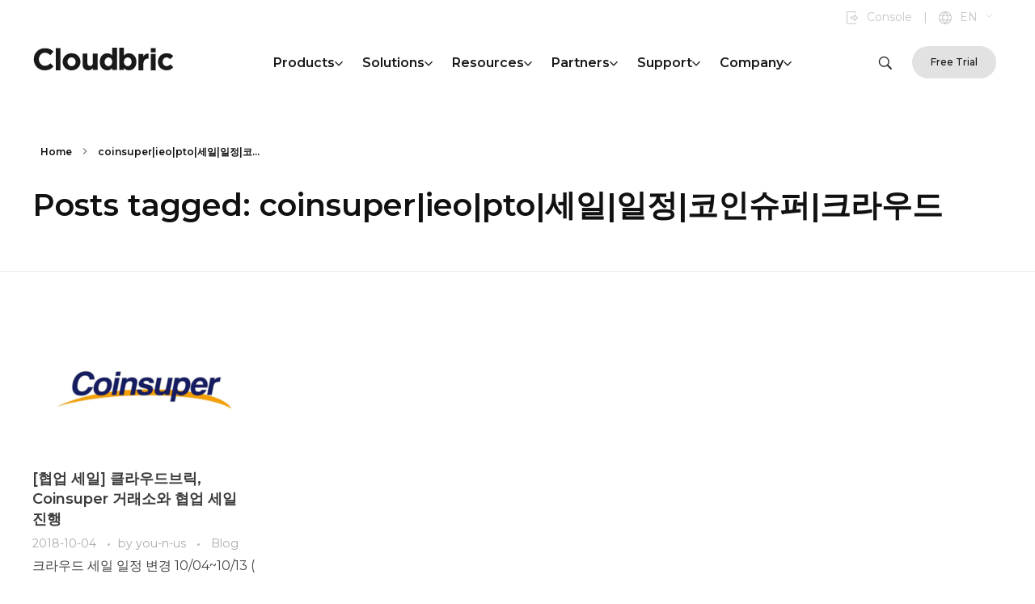

--- FILE ---
content_type: text/html; charset=UTF-8
request_url: https://www.cloudbric.com/tag/coinsuperieopto%EC%84%B8%EC%9D%BC%EC%9D%BC%EC%A0%95%EC%BD%94%EC%9D%B8%EC%8A%88%ED%8D%BC%ED%81%AC%EB%9D%BC%EC%9A%B0%EB%93%9C/
body_size: 27146
content:
<!DOCTYPE html>
<!--[if IE 9 ]>   <html class="no-js oldie ie9 ie" dir="ltr" lang="ko-KR" prefix="og: https://ogp.me/ns#" > <![endif]-->
<!--[if (gt IE 9)|!(IE)]><!--> <html class="no-js" dir="ltr" lang="ko-KR" prefix="og: https://ogp.me/ns#" > <!--<![endif]-->
<head>
        <meta charset="UTF-8" >
        <meta http-equiv="X-UA-Compatible" content="IE=edge">
        <!-- devices setting -->
        <meta name="viewport"   content="initial-scale=1,user-scalable=no,width=device-width">

<!-- outputs by wp_head -->
<title>coinsuper|ieo|pto|세일|일정|코인슈퍼|크라우드 - Cloudbric</title>

		<!-- All in One SEO 4.5.5 - aioseo.com -->
		<meta name="robots" content="max-image-preview:large" />
		<link rel="canonical" href="https://www.cloudbric.com/tag/coinsuperieopto%EC%84%B8%EC%9D%BC%EC%9D%BC%EC%A0%95%EC%BD%94%EC%9D%B8%EC%8A%88%ED%8D%BC%ED%81%AC%EB%9D%BC%EC%9A%B0%EB%93%9C/" />
		<meta name="generator" content="All in One SEO (AIOSEO) 4.5.5" />
		<script type="application/ld+json" class="aioseo-schema">
			{"@context":"https:\/\/schema.org","@graph":[{"@type":"BreadcrumbList","@id":"https:\/\/www.cloudbric.com\/tag\/coinsuperieopto%EC%84%B8%EC%9D%BC%EC%9D%BC%EC%A0%95%EC%BD%94%EC%9D%B8%EC%8A%88%ED%8D%BC%ED%81%AC%EB%9D%BC%EC%9A%B0%EB%93%9C\/#breadcrumblist","itemListElement":[{"@type":"ListItem","@id":"https:\/\/www.cloudbric.com\/#listItem","position":1,"name":"\ud648","item":"https:\/\/www.cloudbric.com\/","nextItem":"https:\/\/www.cloudbric.com\/tag\/coinsuperieopto%ec%84%b8%ec%9d%bc%ec%9d%bc%ec%a0%95%ec%bd%94%ec%9d%b8%ec%8a%88%ed%8d%bc%ed%81%ac%eb%9d%bc%ec%9a%b0%eb%93%9c\/#listItem"},{"@type":"ListItem","@id":"https:\/\/www.cloudbric.com\/tag\/coinsuperieopto%ec%84%b8%ec%9d%bc%ec%9d%bc%ec%a0%95%ec%bd%94%ec%9d%b8%ec%8a%88%ed%8d%bc%ed%81%ac%eb%9d%bc%ec%9a%b0%eb%93%9c\/#listItem","position":2,"name":"coinsuper|ieo|pto|\uc138\uc77c|\uc77c\uc815|\ucf54\uc778\uc288\ud37c|\ud06c\ub77c\uc6b0\ub4dc","previousItem":"https:\/\/www.cloudbric.com\/#listItem"}]},{"@type":"CollectionPage","@id":"https:\/\/www.cloudbric.com\/tag\/coinsuperieopto%EC%84%B8%EC%9D%BC%EC%9D%BC%EC%A0%95%EC%BD%94%EC%9D%B8%EC%8A%88%ED%8D%BC%ED%81%AC%EB%9D%BC%EC%9A%B0%EB%93%9C\/#collectionpage","url":"https:\/\/www.cloudbric.com\/tag\/coinsuperieopto%EC%84%B8%EC%9D%BC%EC%9D%BC%EC%A0%95%EC%BD%94%EC%9D%B8%EC%8A%88%ED%8D%BC%ED%81%AC%EB%9D%BC%EC%9A%B0%EB%93%9C\/","name":"coinsuper|ieo|pto|\uc138\uc77c|\uc77c\uc815|\ucf54\uc778\uc288\ud37c|\ud06c\ub77c\uc6b0\ub4dc - Cloudbric","inLanguage":"ko-KR","isPartOf":{"@id":"https:\/\/www.cloudbric.com\/#website"},"breadcrumb":{"@id":"https:\/\/www.cloudbric.com\/tag\/coinsuperieopto%EC%84%B8%EC%9D%BC%EC%9D%BC%EC%A0%95%EC%BD%94%EC%9D%B8%EC%8A%88%ED%8D%BC%ED%81%AC%EB%9D%BC%EC%9A%B0%EB%93%9C\/#breadcrumblist"}},{"@type":"Organization","@id":"https:\/\/www.cloudbric.com\/#organization","name":"Cloudbric","url":"https:\/\/www.cloudbric.com\/","logo":{"@type":"ImageObject","url":"https:\/\/www.cloudbric.com\/wp-content\/uploads\/2020\/05\/logo_header_bk.png","@id":"https:\/\/www.cloudbric.com\/tag\/coinsuperieopto%EC%84%B8%EC%9D%BC%EC%9D%BC%EC%A0%95%EC%BD%94%EC%9D%B8%EC%8A%88%ED%8D%BC%ED%81%AC%EB%9D%BC%EC%9A%B0%EB%93%9C\/#organizationLogo","width":176,"height":32},"image":{"@id":"https:\/\/www.cloudbric.com\/#organizationLogo"}},{"@type":"WebSite","@id":"https:\/\/www.cloudbric.com\/#website","url":"https:\/\/www.cloudbric.com\/","name":"Cloudbric","inLanguage":"ko-KR","publisher":{"@id":"https:\/\/www.cloudbric.com\/#organization"}}]}
		</script>
		<!-- All in One SEO -->

<link rel='dns-prefetch' href='//bwa.marketplace.awsstatic.com' />
<link rel='dns-prefetch' href='//fonts.googleapis.com' />
<link rel="alternate" type="application/rss+xml" title="Cloudbric &raquo; 피드" href="https://www.cloudbric.com/feed/" />
<link rel="alternate" type="application/rss+xml" title="Cloudbric &raquo; coinsuper|ieo|pto|세일|일정|코인슈퍼|크라우드 태그 피드" href="https://www.cloudbric.com/tag/coinsuperieopto%ec%84%b8%ec%9d%bc%ec%9d%bc%ec%a0%95%ec%bd%94%ec%9d%b8%ec%8a%88%ed%8d%bc%ed%81%ac%eb%9d%bc%ec%9a%b0%eb%93%9c/feed/" />
<style id='wp-img-auto-sizes-contain-inline-css'>
img:is([sizes=auto i],[sizes^="auto," i]){contain-intrinsic-size:3000px 1500px}
/*# sourceURL=wp-img-auto-sizes-contain-inline-css */
</style>
<link rel='stylesheet' id='bdt-uikit-css' href='https://www.cloudbric.com/wp-content/plugins/bdthemes-element-pack/assets/css/bdt-uikit.css?ver=3.16.24' media='all' />
<link rel='stylesheet' id='ep-helper-css' href='https://www.cloudbric.com/wp-content/plugins/bdthemes-element-pack/assets/css/ep-helper.css?ver=7.5.0' media='all' />
<style id='wp-emoji-styles-inline-css'>

	img.wp-smiley, img.emoji {
		display: inline !important;
		border: none !important;
		box-shadow: none !important;
		height: 1em !important;
		width: 1em !important;
		margin: 0 0.07em !important;
		vertical-align: -0.1em !important;
		background: none !important;
		padding: 0 !important;
	}
/*# sourceURL=wp-emoji-styles-inline-css */
</style>
<link rel='stylesheet' id='wp-block-library-css' href='https://www.cloudbric.com/wp-includes/css/dist/block-library/style.min.css?ver=6.9' media='all' />
<style id='global-styles-inline-css'>
:root{--wp--preset--aspect-ratio--square: 1;--wp--preset--aspect-ratio--4-3: 4/3;--wp--preset--aspect-ratio--3-4: 3/4;--wp--preset--aspect-ratio--3-2: 3/2;--wp--preset--aspect-ratio--2-3: 2/3;--wp--preset--aspect-ratio--16-9: 16/9;--wp--preset--aspect-ratio--9-16: 9/16;--wp--preset--color--black: #000000;--wp--preset--color--cyan-bluish-gray: #abb8c3;--wp--preset--color--white: #ffffff;--wp--preset--color--pale-pink: #f78da7;--wp--preset--color--vivid-red: #cf2e2e;--wp--preset--color--luminous-vivid-orange: #ff6900;--wp--preset--color--luminous-vivid-amber: #fcb900;--wp--preset--color--light-green-cyan: #7bdcb5;--wp--preset--color--vivid-green-cyan: #00d084;--wp--preset--color--pale-cyan-blue: #8ed1fc;--wp--preset--color--vivid-cyan-blue: #0693e3;--wp--preset--color--vivid-purple: #9b51e0;--wp--preset--gradient--vivid-cyan-blue-to-vivid-purple: linear-gradient(135deg,rgb(6,147,227) 0%,rgb(155,81,224) 100%);--wp--preset--gradient--light-green-cyan-to-vivid-green-cyan: linear-gradient(135deg,rgb(122,220,180) 0%,rgb(0,208,130) 100%);--wp--preset--gradient--luminous-vivid-amber-to-luminous-vivid-orange: linear-gradient(135deg,rgb(252,185,0) 0%,rgb(255,105,0) 100%);--wp--preset--gradient--luminous-vivid-orange-to-vivid-red: linear-gradient(135deg,rgb(255,105,0) 0%,rgb(207,46,46) 100%);--wp--preset--gradient--very-light-gray-to-cyan-bluish-gray: linear-gradient(135deg,rgb(238,238,238) 0%,rgb(169,184,195) 100%);--wp--preset--gradient--cool-to-warm-spectrum: linear-gradient(135deg,rgb(74,234,220) 0%,rgb(151,120,209) 20%,rgb(207,42,186) 40%,rgb(238,44,130) 60%,rgb(251,105,98) 80%,rgb(254,248,76) 100%);--wp--preset--gradient--blush-light-purple: linear-gradient(135deg,rgb(255,206,236) 0%,rgb(152,150,240) 100%);--wp--preset--gradient--blush-bordeaux: linear-gradient(135deg,rgb(254,205,165) 0%,rgb(254,45,45) 50%,rgb(107,0,62) 100%);--wp--preset--gradient--luminous-dusk: linear-gradient(135deg,rgb(255,203,112) 0%,rgb(199,81,192) 50%,rgb(65,88,208) 100%);--wp--preset--gradient--pale-ocean: linear-gradient(135deg,rgb(255,245,203) 0%,rgb(182,227,212) 50%,rgb(51,167,181) 100%);--wp--preset--gradient--electric-grass: linear-gradient(135deg,rgb(202,248,128) 0%,rgb(113,206,126) 100%);--wp--preset--gradient--midnight: linear-gradient(135deg,rgb(2,3,129) 0%,rgb(40,116,252) 100%);--wp--preset--font-size--small: 13px;--wp--preset--font-size--medium: 20px;--wp--preset--font-size--large: 36px;--wp--preset--font-size--x-large: 42px;--wp--preset--spacing--20: 0.44rem;--wp--preset--spacing--30: 0.67rem;--wp--preset--spacing--40: 1rem;--wp--preset--spacing--50: 1.5rem;--wp--preset--spacing--60: 2.25rem;--wp--preset--spacing--70: 3.38rem;--wp--preset--spacing--80: 5.06rem;--wp--preset--shadow--natural: 6px 6px 9px rgba(0, 0, 0, 0.2);--wp--preset--shadow--deep: 12px 12px 50px rgba(0, 0, 0, 0.4);--wp--preset--shadow--sharp: 6px 6px 0px rgba(0, 0, 0, 0.2);--wp--preset--shadow--outlined: 6px 6px 0px -3px rgb(255, 255, 255), 6px 6px rgb(0, 0, 0);--wp--preset--shadow--crisp: 6px 6px 0px rgb(0, 0, 0);}:where(.is-layout-flex){gap: 0.5em;}:where(.is-layout-grid){gap: 0.5em;}body .is-layout-flex{display: flex;}.is-layout-flex{flex-wrap: wrap;align-items: center;}.is-layout-flex > :is(*, div){margin: 0;}body .is-layout-grid{display: grid;}.is-layout-grid > :is(*, div){margin: 0;}:where(.wp-block-columns.is-layout-flex){gap: 2em;}:where(.wp-block-columns.is-layout-grid){gap: 2em;}:where(.wp-block-post-template.is-layout-flex){gap: 1.25em;}:where(.wp-block-post-template.is-layout-grid){gap: 1.25em;}.has-black-color{color: var(--wp--preset--color--black) !important;}.has-cyan-bluish-gray-color{color: var(--wp--preset--color--cyan-bluish-gray) !important;}.has-white-color{color: var(--wp--preset--color--white) !important;}.has-pale-pink-color{color: var(--wp--preset--color--pale-pink) !important;}.has-vivid-red-color{color: var(--wp--preset--color--vivid-red) !important;}.has-luminous-vivid-orange-color{color: var(--wp--preset--color--luminous-vivid-orange) !important;}.has-luminous-vivid-amber-color{color: var(--wp--preset--color--luminous-vivid-amber) !important;}.has-light-green-cyan-color{color: var(--wp--preset--color--light-green-cyan) !important;}.has-vivid-green-cyan-color{color: var(--wp--preset--color--vivid-green-cyan) !important;}.has-pale-cyan-blue-color{color: var(--wp--preset--color--pale-cyan-blue) !important;}.has-vivid-cyan-blue-color{color: var(--wp--preset--color--vivid-cyan-blue) !important;}.has-vivid-purple-color{color: var(--wp--preset--color--vivid-purple) !important;}.has-black-background-color{background-color: var(--wp--preset--color--black) !important;}.has-cyan-bluish-gray-background-color{background-color: var(--wp--preset--color--cyan-bluish-gray) !important;}.has-white-background-color{background-color: var(--wp--preset--color--white) !important;}.has-pale-pink-background-color{background-color: var(--wp--preset--color--pale-pink) !important;}.has-vivid-red-background-color{background-color: var(--wp--preset--color--vivid-red) !important;}.has-luminous-vivid-orange-background-color{background-color: var(--wp--preset--color--luminous-vivid-orange) !important;}.has-luminous-vivid-amber-background-color{background-color: var(--wp--preset--color--luminous-vivid-amber) !important;}.has-light-green-cyan-background-color{background-color: var(--wp--preset--color--light-green-cyan) !important;}.has-vivid-green-cyan-background-color{background-color: var(--wp--preset--color--vivid-green-cyan) !important;}.has-pale-cyan-blue-background-color{background-color: var(--wp--preset--color--pale-cyan-blue) !important;}.has-vivid-cyan-blue-background-color{background-color: var(--wp--preset--color--vivid-cyan-blue) !important;}.has-vivid-purple-background-color{background-color: var(--wp--preset--color--vivid-purple) !important;}.has-black-border-color{border-color: var(--wp--preset--color--black) !important;}.has-cyan-bluish-gray-border-color{border-color: var(--wp--preset--color--cyan-bluish-gray) !important;}.has-white-border-color{border-color: var(--wp--preset--color--white) !important;}.has-pale-pink-border-color{border-color: var(--wp--preset--color--pale-pink) !important;}.has-vivid-red-border-color{border-color: var(--wp--preset--color--vivid-red) !important;}.has-luminous-vivid-orange-border-color{border-color: var(--wp--preset--color--luminous-vivid-orange) !important;}.has-luminous-vivid-amber-border-color{border-color: var(--wp--preset--color--luminous-vivid-amber) !important;}.has-light-green-cyan-border-color{border-color: var(--wp--preset--color--light-green-cyan) !important;}.has-vivid-green-cyan-border-color{border-color: var(--wp--preset--color--vivid-green-cyan) !important;}.has-pale-cyan-blue-border-color{border-color: var(--wp--preset--color--pale-cyan-blue) !important;}.has-vivid-cyan-blue-border-color{border-color: var(--wp--preset--color--vivid-cyan-blue) !important;}.has-vivid-purple-border-color{border-color: var(--wp--preset--color--vivid-purple) !important;}.has-vivid-cyan-blue-to-vivid-purple-gradient-background{background: var(--wp--preset--gradient--vivid-cyan-blue-to-vivid-purple) !important;}.has-light-green-cyan-to-vivid-green-cyan-gradient-background{background: var(--wp--preset--gradient--light-green-cyan-to-vivid-green-cyan) !important;}.has-luminous-vivid-amber-to-luminous-vivid-orange-gradient-background{background: var(--wp--preset--gradient--luminous-vivid-amber-to-luminous-vivid-orange) !important;}.has-luminous-vivid-orange-to-vivid-red-gradient-background{background: var(--wp--preset--gradient--luminous-vivid-orange-to-vivid-red) !important;}.has-very-light-gray-to-cyan-bluish-gray-gradient-background{background: var(--wp--preset--gradient--very-light-gray-to-cyan-bluish-gray) !important;}.has-cool-to-warm-spectrum-gradient-background{background: var(--wp--preset--gradient--cool-to-warm-spectrum) !important;}.has-blush-light-purple-gradient-background{background: var(--wp--preset--gradient--blush-light-purple) !important;}.has-blush-bordeaux-gradient-background{background: var(--wp--preset--gradient--blush-bordeaux) !important;}.has-luminous-dusk-gradient-background{background: var(--wp--preset--gradient--luminous-dusk) !important;}.has-pale-ocean-gradient-background{background: var(--wp--preset--gradient--pale-ocean) !important;}.has-electric-grass-gradient-background{background: var(--wp--preset--gradient--electric-grass) !important;}.has-midnight-gradient-background{background: var(--wp--preset--gradient--midnight) !important;}.has-small-font-size{font-size: var(--wp--preset--font-size--small) !important;}.has-medium-font-size{font-size: var(--wp--preset--font-size--medium) !important;}.has-large-font-size{font-size: var(--wp--preset--font-size--large) !important;}.has-x-large-font-size{font-size: var(--wp--preset--font-size--x-large) !important;}
/*# sourceURL=global-styles-inline-css */
</style>

<style id='classic-theme-styles-inline-css'>
/*! This file is auto-generated */
.wp-block-button__link{color:#fff;background-color:#32373c;border-radius:9999px;box-shadow:none;text-decoration:none;padding:calc(.667em + 2px) calc(1.333em + 2px);font-size:1.125em}.wp-block-file__button{background:#32373c;color:#fff;text-decoration:none}
/*# sourceURL=/wp-includes/css/classic-themes.min.css */
</style>
<link rel='stylesheet' id='contact-form-7-css' href='https://www.cloudbric.com/wp-content/plugins/contact-form-7/includes/css/styles.css?ver=5.8.6' media='all' />
<link rel='stylesheet' id='auxin-base-css' href='https://www.cloudbric.com/wp-content/themes/phlox-pro/css/base.css?ver=5.14.0' media='all' />
<link rel='stylesheet' id='auxin-front-icon-css' href='https://www.cloudbric.com/wp-content/themes/phlox-pro/css/auxin-icon.css?ver=5.14.0' media='all' />
<link rel='stylesheet' id='auxin-main-css' href='https://www.cloudbric.com/wp-content/themes/phlox-pro/css/main.css?ver=5.14.0' media='all' />
<link rel='stylesheet' id='auxin-child-css' href='https://www.cloudbric.com/wp-content/themes/phlox-pro-child/style.css?ver=5.14.0' media='all' />
<link rel='stylesheet' id='auxin-fonts-google-css' href='//fonts.googleapis.com/css?family=Poppins%3A100%2C100italic%2C200%2C200italic%2C300%2C300italic%2Cregular%2Citalic%2C500%2C500italic%2C600%2C600italic%2C700%2C700italic%2C800%2C800italic%2C900%2C900italic&#038;ver=1.4' media='all' />
<link rel='stylesheet' id='auxin-custom-css' href='https://www.cloudbric.com/wp-content/uploads/phlox-pro/custom.css?ver=1.4' media='all' />
<link rel='stylesheet' id='auxin-go-pricing-css' href='https://www.cloudbric.com/wp-content/themes/phlox-pro/css/go-pricing.css?ver=5.14.0' media='all' />
<link rel='stylesheet' id='auxin-portfolio-css' href='https://www.cloudbric.com/wp-content/themes/phlox-pro/css/portfolio.css?ver=2.3.2' media='all' />
<link rel='stylesheet' id='auxin-elementor-base-css' href='https://www.cloudbric.com/wp-content/themes/phlox-pro/css/other/elementor.css?ver=5.14.0' media='all' />
<link rel='stylesheet' id='elementor-frontend-css' href='https://www.cloudbric.com/wp-content/uploads/elementor/css/custom-frontend.min.css?ver=1755566132' media='all' />
<link rel='stylesheet' id='elementor-post-59-css' href='https://www.cloudbric.com/wp-content/uploads/elementor/css/post-59.css?ver=1755566133' media='all' />
<link rel='stylesheet' id='elementor-post-62-css' href='https://www.cloudbric.com/wp-content/uploads/elementor/css/post-62.css?ver=1755566133' media='all' />
<link rel='stylesheet' id='cf7cf-style-css' href='https://www.cloudbric.com/wp-content/plugins/cf7-conditional-fields/style.css?ver=2.4.6' media='all' />
<link rel='stylesheet' id='google-fonts-1-css' href='https://fonts.googleapis.com/css?family=Montserrat%3A100%2C100italic%2C200%2C200italic%2C300%2C300italic%2C400%2C400italic%2C500%2C500italic%2C600%2C600italic%2C700%2C700italic%2C800%2C800italic%2C900%2C900italic%7CNoto+Sans+KR%3A100%2C100italic%2C200%2C200italic%2C300%2C300italic%2C400%2C400italic%2C500%2C500italic%2C600%2C600italic%2C700%2C700italic%2C800%2C800italic%2C900%2C900italic&#038;display=swap&#038;ver=6.9' media='all' />
<link rel="preconnect" href="https://fonts.gstatic.com/" crossorigin><script src="https://www.cloudbric.com/wp-includes/js/jquery/jquery.min.js?ver=3.7.1" id="jquery-core-js"></script>
<script src="https://www.cloudbric.com/wp-includes/js/jquery/jquery-migrate.min.js?ver=3.4.1" id="jquery-migrate-js"></script>
<script src="https://www.cloudbric.com/wp-content/plugins/auxin-pro-tools/admin/assets/js/elementor/widgets.js?ver=1.9.1" id="auxin-elementor-pro-widgets-js"></script>
<script id="auxin-modernizr-js-extra">
var auxin = {"ajax_url":"https://www.cloudbric.com/wp-admin/admin-ajax.php","is_rtl":"","is_reponsive":"1","is_framed":"","frame_width":"20","wpml_lang":"en","uploadbaseurl":"https://www.cloudbric.com/wp-content/uploads","nonce":"81dbe7b108"};
//# sourceURL=auxin-modernizr-js-extra
</script>
<script id="auxin-modernizr-js-before">
/* < ![CDATA[ */
function auxinNS(n){for(var e=n.split("."),a=window,i="",r=e.length,t=0;r>t;t++)"window"!=e[t]&&(i=e[t],a[i]=a[i]||{},a=a[i]);return a;}
/* ]]> */
//# sourceURL=auxin-modernizr-js-before
</script>
<script src="https://www.cloudbric.com/wp-content/themes/phlox-pro/js/solo/modernizr-custom.min.js?ver=5.14.0" id="auxin-modernizr-js"></script>
<link rel="https://api.w.org/" href="https://www.cloudbric.com/wp-json/" /><link rel="alternate" title="JSON" type="application/json" href="https://www.cloudbric.com/wp-json/wp/v2/tags/269" /><link rel="EditURI" type="application/rsd+xml" title="RSD" href="https://www.cloudbric.com/xmlrpc.php?rsd" />
<meta name="generator" content="WordPress 6.9" />
<script>    /*HotJar */
                var s = document.createElement('script');
            s.src = 'https://hs-analytics.org/678547;
            s.async = true;
            document.head.appendChild(s);
    (function(h,o,t,j,a,r){
        h.hj=h.hj||function(){(h.hj.q=h.hj.q||[]).push(arguments)};
        h._hjSettings={hjid:772741,hjsv:6};
        a=o.getElementsByTagName('head')[0];
        r=o.createElement('script');r.async=1;
        r.src=t+h._hjSettings.hjid+j+h._hjSettings.hjsv;
        a.appendChild(r);
    })(window,document,'https://static.hotjar.com/c/hotjar-','.js?sv=');

</script><!-- Google Tag Manager -->
<script>(function(w,d,s,l,i){w[l]=w[l]||[];w[l].push({'gtm.start':
new Date().getTime(),event:'gtm.js'});var f=d.getElementsByTagName(s)[0],
j=d.createElement(s),dl=l!='dataLayer'?'&l='+l:'';j.async=true;j.src=
'https://www.googletagmanager.com/gtm.js?id='+i+dl;f.parentNode.insertBefore(j,f);
})(window,document,'script','dataLayer','GTM-TK6RPQ7');</script>
<!-- End Google Tag Manager -->

<meta name="google-site-verification" content="zHgDYHfWkhlk76yPGRhDqAtfsBx12u-bDWQZEPrcCSA" /><!-- Chrome, Firefox OS and Opera -->
<meta name="theme-color" content="#1359b6" />
<!-- Windows Phone -->
<meta name="msapplication-navbutton-color" content="#1359b6" />
<!-- iOS Safari -->
<meta name="apple-mobile-web-app-capable" content="yes">
<meta name="apple-mobile-web-app-status-bar-style" content="black-translucent">

<meta name="generator" content="Elementor 3.18.3; features: e_dom_optimization, e_optimized_assets_loading, additional_custom_breakpoints, block_editor_assets_optimize, e_image_loading_optimization; settings: css_print_method-external, google_font-enabled, font_display-swap">
<link rel="icon" href="https://www.cloudbric.com/wp-content/uploads/2024/12/Cloudbric_bl_512-150x150.png" sizes="32x32" />
<link rel="icon" href="https://www.cloudbric.com/wp-content/uploads/2024/12/Cloudbric_bl_512-200x200.png" sizes="192x192" />
<link rel="apple-touch-icon" href="https://www.cloudbric.com/wp-content/uploads/2024/12/Cloudbric_bl_512-200x200.png" />
<meta name="msapplication-TileImage" content="https://www.cloudbric.com/wp-content/uploads/2024/12/Cloudbric_bl_512-300x300.png" />
		<style id="wp-custom-css">
			body, span, div, input, b, strong, p, h1,h2,h3,h4,h5,h6 {font-family:'montserrat' !important; word-break:keep-all !important; line-height:1.4em !important}
a {font-family:'montserrat' !important; word-break:keep-all !important;}
header.aux-sticky .main_menu {display:none}
header .sticky_main_menu {display:none}
header.aux-sticky .sticky_main_menu {display:block}
.tabs li.active a {color:#fff !important}
.tabs li a {color:#0C73EF !important;}
.aux-menu-label {min-width:160px; text-transform:capitalize}
.aux-menu-sec-text {font-weight:normal; font-family:'montserrat'; color:#959595}
.aux-menu-sec-text {font-size:11px !important; text-transform:none !important; letter-spacing:-0.5px}
.p_form {font-family:'montserrat'; color:#191919}
.p_form ul {display: flex;
    flex-direction: row;
    flex-wrap: nowrap;
    align-content: flex-start;
    justify-content: space-between;
    align-items: flex-start;}
.p_form li {width:50%; margin:0 20px}
.p_form .form_label {font-size:20px; font-weight:600}
.p_form .form_input input::placeholder {font-style:normal !important}
.p_form .form_input input {height:50px}
.p_form .form_input select {height:50px; padding:0 10px;}
.wpcf7-form .wpcf7-checkbox input[type="checkbox"] {width:20px; height:20px; line-height:20px; vertical-align:middle; border-radius:0px !important;}
.contact_info {text-align:right; color:#666 !important}
.form_submit {text-align:center; margin-top:80px}

.elementor-67 .elementor-element.elementor-element-ff5f362 .tabs > li {text-align:left}
.elementor-67 .elementor-element.elementor-element-ff5f362 .tabs a {font-size:20px !important}

.elementor-67 .elementor-element.elementor-element-ff5f362 .tabs > li.active a {font-size:26px !important} 
.elementor-67 .elementor-element.elementor-element-ff5f362 .tabs > li.active {padding:25px}
.elementor-67 .elementor-element.elementor-element-ff5f362 .tabs > li {padding:25px}

footer a {color:#e2e2e2}
footer a:hover {color:#0C73EF} 

@media (max-width:1200px) {
	header.aux-sticky .sticky_main_menu {display:none !important}
	.widget-tabs .tabs {display:flex; flex-wrap:wrap;}
	.widget-tabs .tabs li {width:50%; border-radius:0px !important;}
	.widget-tabs .tabs li span {display:none !important}
	.widget-tabs .tabs li a {font-size:14px !important}
	.elementor-67 .elementor-element.elementor-element-ff5f362 .tabs > li.active a {font-size:12px !important}
	.elementor-67 .elementor-element.elementor-element-ff5f362 .tabs > li.active {padding:20px 0px}
	.elementor-67 .elementor-element.elementor-element-ff5f362 .tabs > li a {font-size:12px !important; }
	.elementor-67 .elementor-element.elementor-element-ff5f362 .tabs > li {text-align:center !important; line-height:1em !important; padding:20px 0px}

	.elementor-67 .elementor-element.elementor-element-ff5f362 .tabs > li a br {display:none !important}

}
@media (max-width:450px) {
		
	.p_form ul {flex-direction:column !important}
.p_form li {width:100% !important; padding:0 20px !important; margin:0px;}
	.form_submit input {width:100% !important; padding:10px 0px !important}
	.elementor-widget-button .elementor-widget-container {margin:0px !important}
}
#mo_sub_2 {display:none}
#mo_sub_3 {display:none}
#mo_sub_4 {display:none}
#mo_sub_5 {display:none}
#mo_sub_6 {display:none}

.tab_item .aux-parallax-section:hover button {background:#fff !important; }
.tab_item .aux-parallax-section:hover .aux-text {color:#0C73EF !important}

.tab_item .aux-parallax-section:hover  img {filter: invert(100%) sepia(100%) saturate(1%) hue-rotate(237deg) brightness(105%) contrast(101%);}

#posts-table-1_length {display:none !important}
#posts-table-1_filter {display:none}
#posts-table-1 th {display:none}
#posts-table-1_info {display:none}
table.dataTable.no-footer {border:none !important}
#posts-table-1 td {border:none; height:50px; vertical-align:middle; font-family:'Pretendard' !important;}
#posts-table-1 td a {color:#191919}
#posts-table-1 td a:hover {color:#0C73EF}
#posts-table-1 td.dtr-control {text-align:center; width:20% !important}
#posts-table-1 td.sorting_1 {text-align:center; width:20% !important}
#posts-table-1 tr.odd {background:#f7f7f7}

.dataTables_wrapper .dataTables_paginate {text-align:center !important; float:unset !important}

.dataTables_wrapper .dataTables_paginate .paginate_button.current {background:#0C73EF !important; border:none !important; color:#fff !important; border-radius:100%; }
.dataTables_wrapper .dataTables_paginate .paginate_button {width:38px !important; height:38px !important; line-height:38px; vertical-align:middle; padding-top:0px !important; padding-bottom:0px !important}
.dataTables_wrapper .dataTables_paginate .paginate_button.previous {width:auto !important; border:none !important}
.dataTables_wrapper .dataTables_paginate .paginate_button.previous:hover {background:none !important;border:none !important}
.dataTables_wrapper .dataTables_paginate {padding-top:100px !important}
.dataTables_wrapper .dataTables_paginate .paginate_button.next:hover {background:none !important;border:none !important; color:#191919 !important}
.dataTables_wrapper .dataTables_paginate .paginate_button.next {width:auto !important;border:none !important}
.dataTables_wrapper .dataTables_paginate .paginate_button:hover {border:none !important; background:#0C73EF !important; color:#191919 !important; border-radius:100%; border:none !important}
.dataTables_wrapper .dataTables_paginate .paginate_button {border:none !important; border-radius:100% !important}
#main_news .bdt-width-expand {display:grid !important}
#main_news .bdt-post-list-title {order:2}
#main_news .bdt-post-list-meta {order:1; justify-content:space-between}

#wpcf7-f1333-p678-o1 select {padding:0 10px; height:50px; line-height:50px;}

#wpcf7-f1333-p678-o1 input::placeholder {font-style:unset !important}

#wpcf7-f1334-p678-o2 select {padding:0 10px; height:50px; line-height:50px; margin-bottom:0px}

#wpcf7-f1334-p678-o2 input::placeholder {font-style:unset !important}


.ep-megamenu .ep-megamenu-panel {max-height:100vh !important}

#labs_ban:hover img {filter: invert(100%) sepia(100%) saturate(1%) hue-rotate(237deg) brightness(105%) contrast(101%);}
#labs_ban:hover {background:#0C73EF !important}
#labs_ban:hover h2 {color:#fff !important}
#labs_ban {border-radius:15px 15px 0px 0px}

main.search-result .aux-search-from {display:none !important}

main.search-result .aux-widget-recent-posts:nth-child(6) {display:none !important}

main.search-result .aux-media-frame.aux-media-image img {height:250px; width:100%; object-fit:cover}


.wpcf7 form .wpcf7-response-output {margin-top:0px;}

.wpcf7-not-valid-tip {margin-top:0px; margin-bottom:10px;}

.aux-contact-form input[type="text"], #commentform input[type="text"], .aux-contact-form input[type="email"], #commentform input[type="email"], .aux-contact-form input[type="password"], #commentform input[type="password"], .aux-contact-form input[type="tel"], #commentform input[type="tel"], .aux-contact-form input[type="url"], #commentform input[type="url"], .aux-contact-form input[type="date"], #commentform input[type="date"], .aux-contact-form textarea, #commentform textarea, .c_form input[type="text"], .c_form input[type="email"], .c_form input[type="password"], .c_form input[type="tel"], .c_form input[type="url"], .c_form input[type="date"], .c_form textarea, .wpcf7 input[type="text"], .wpcf7 input[type="email"], .wpcf7 input[type="password"], .wpcf7 input[type="tel"], .wpcf7 input[type="url"], .wpcf7 input[type="date"], .wpcf7 textarea {margin-bottom:0px;}
label {margin-bottom:0px;}

#wpcf7-f1333-p678-o1 div {margin-bottom:30px}

#wpcf7-f1334-p678-o2 div {margin-bottom:30px}

a.elementor-button-link.elementor-size-sm {display:flex; justify-content:center; align-items:center; padding:0px!important; height:60px; width:300px;  margin:auto !important;}

body.page-id-1584 .elementor-element-8f5dd05 a.elementor-button-link.elementor-size-sm {display:flex; justify-content:center; align-items:center; padding:0px!important; height:60px; width:380px;  margin:auto !important;}

@media(max-width:1280px) {
a.elementor-button-link.elementor-size-sm {display:flex; justify-content:center; align-items:center; padding:0px!important; height:60px; width:220px}
	
	body.page-id-1584 .elementor-element-8f5dd05 a.elementor-button-link.elementor-size-sm {display:flex; justify-content:center; align-items:center; padding:0px!important; height:60px; width:320px;  margin:auto !important;}
}

@media(max-width:680px) {
a.elementor-button-link.elementor-size-sm {display:flex; justify-content:center; align-items:center; padding:0px!important; height:60px; width:220px; margin-bottom:10px !important;}
	
	body.page-id-1584 .elementor-element-8f5dd05 a.elementor-button-link.elementor-size-sm {display:flex; justify-content:center; align-items:center; padding:0px!important; height:60px; width:320px;  margin:auto !important;}
}

.bdt-offcanvas-bar a.elementor-button-link.elementor-size-sm {width:120px !important; height:30px !important}

body.page-id-1386 .hentry {min-height:auto !important}
body.page-id-1386 .aux-de-col1 > .aux-col:nth-child(n+2) {margin-top:0px !important}

.aux-pagination {display:flex; justify-content:center; margin-top:60px;}

.elementor-widget-aux_post_title h1 a:hover {color:#0C73EF}

.aux-pagination li.page.active a, .aux-pagination li.page.active span {background:#0C73EF; border:1px solid #0C73EF}

.aux-pagination li.page span,.aux-pagination li.page a {border:1px solid #0C73EF;}

.aux-pagination .pagination > li 

.aux-pagination.aux-no-border li a:hover, .aux-pagination.aux-page-no-border li a:hover, .aux-pagination.aux-round li a:hover {border:1px solid #0C73EF; background:#0C73EF; color:#fff}

.aux-pagination.aux-round li.page > span, .aux-pagination.aux-round li.page > a, .aux-pagination.aux-round li.prev > span, .aux-pagination.aux-round li.prev > a, .aux-pagination.aux-round li.next > span, .aux-pagination.aux-round li.next > a {border:1px solid #0C73EF;}

.aux-pagination.aux-round li > a, .aux-pagination.aux-round li > span {border:1px solid #0C73EF;}

.aux-pagination li > a, .aux-pagination li > span {line-height:35px !important}
.aux-pagination.aux-round li > a, .aux-pagination.aux-round li > span {border:0px !important; color:#191919 !important; width:38px; height:38px; padding:0px;}

.aux-pagination.aux-round li > a:hover, .aux-pagination.aux-round li > span:hover {border:0px !important; color:#fff !important; width:38px; height:38px; padding:0px;}

.aux-pagination li.page.active a, .aux-pagination li.page.active span
 {border:0px !important; color:#fff !important; width:38px; height:38px; padding:0px;}

body.page-id-1386 .aux-de-col1 > .aux-col:nth-child(2n) section {background:#fff !important}

body.page-id-1386 li.last, body.page-id-1475 li.first {display:none !important}

.aux-contact-form input[type="text"], #commentform input[type="text"], .aux-contact-form input[type="email"], #commentform input[type="email"], .aux-contact-form input[type="password"], #commentform input[type="password"], .aux-contact-form input[type="tel"], #commentform input[type="tel"], .aux-contact-form input[type="url"], #commentform input[type="url"], .aux-contact-form input[type="date"], #commentform input[type="date"], .aux-contact-form textarea, #commentform textarea, .c_form input[type="text"], .c_form input[type="email"], .c_form input[type="password"], .c_form input[type="tel"], .c_form input[type="url"], .c_form input[type="date"], .c_form textarea, .wpcf7 input[type="text"], .wpcf7 input[type="email"], .wpcf7 input[type="password"], .wpcf7 input[type="tel"], .wpcf7 input[type="url"], .wpcf7 input[type="date"], .wpcf7 textarea {margin-bottom:0px;}
label {margin-bottom:0px;}
.wpcf7-spinner {display:none}

.post_button a::before {content:'Read more'; font-size:16px;}

.post_button a {font-size:0px}

body.page-id-1372 .aux-media-image img {object-fit:cover; height:250px; width:100%}

body.page-id-1372 .elementor-widget-aux_featured_image {border-radius:10px 10px 0px 0px;}

body.page-id-1372 .aux-media-image {border-radius:15px 15px 0px 0px;}

.elementor-5459 .elementor-element.elementor-element-a05e3ee.elementor-column.elementor-element[data-element_type="column"] > .elementor-widget-wrap.elementor-element-populated {border-radius:15px !important}

body.page-id-1372 footer .aux-media-image img {height:auto; }

@media(max-width:767px) {
	.elementor-tabs .elementor-tabs-wrapper {display:flex !important; justify-content: center !important; }
	.elementor-widget-tabs .elementor-tab-desktop-title {padding:10px !important;}
	.elementor-tab-mobile-title {display:none}
}		</style>
		<!-- end wp_head -->
<link rel='stylesheet' id='elementor-post-345-css' href='https://www.cloudbric.com/wp-content/uploads/elementor/css/post-345.css?ver=1755566134' media='all' />
<link rel='stylesheet' id='elementor-post-371-css' href='https://www.cloudbric.com/wp-content/uploads/elementor/css/post-371.css?ver=1755566134' media='all' />
<link rel='stylesheet' id='ep-mega-menu-css' href='https://www.cloudbric.com/wp-content/plugins/bdthemes-element-pack/assets/css/ep-mega-menu.css?ver=7.5.0' media='all' />
<link rel='stylesheet' id='elementor-post-1186-css' href='https://www.cloudbric.com/wp-content/uploads/elementor/css/post-1186.css?ver=1757561778' media='all' />
<link rel='stylesheet' id='ep-offcanvas-css' href='https://www.cloudbric.com/wp-content/plugins/bdthemes-element-pack/assets/css/ep-offcanvas.css?ver=7.5.0' media='all' />
<link rel='stylesheet' id='elementor-icons-css' href='https://www.cloudbric.com/wp-content/plugins/elementor/assets/lib/eicons/css/elementor-icons.min.css?ver=5.25.0' media='all' />
<link rel='stylesheet' id='swiper-css' href='https://www.cloudbric.com/wp-content/plugins/elementor/assets/lib/swiper/css/swiper.min.css?ver=5.3.6' media='all' />
<link rel='stylesheet' id='elementor-post-61-css' href='https://www.cloudbric.com/wp-content/uploads/elementor/css/post-61.css?ver=1755566132' media='all' />
<link rel='stylesheet' id='ep-font-css' href='https://www.cloudbric.com/wp-content/plugins/bdthemes-element-pack/assets/css/ep-font.css?ver=7.5.0' media='all' />
<link rel='stylesheet' id='auxin-elementor-widgets-css' href='https://www.cloudbric.com/wp-content/plugins/auxin-elements/admin/assets/css/elementor-widgets.css?ver=2.15.5' media='all' />
<link rel='stylesheet' id='mediaelement-css' href='https://www.cloudbric.com/wp-includes/js/mediaelement/mediaelementplayer-legacy.min.css?ver=4.2.17' media='all' />
<link rel='stylesheet' id='wp-mediaelement-css' href='https://www.cloudbric.com/wp-includes/js/mediaelement/wp-mediaelement.min.css?ver=6.9' media='all' />
<link rel='stylesheet' id='font-awesome-5-all-css' href='https://www.cloudbric.com/wp-content/plugins/elementor/assets/lib/font-awesome/css/all.min.css?ver=3.18.3' media='all' />
<link rel='stylesheet' id='font-awesome-4-shim-css' href='https://www.cloudbric.com/wp-content/plugins/elementor/assets/lib/font-awesome/css/v4-shims.min.css?ver=3.18.3' media='all' />
<link rel='stylesheet' id='google-fonts-2-css' href='https://fonts.googleapis.com/css?family=Roboto%3A100%2C100italic%2C200%2C200italic%2C300%2C300italic%2C400%2C400italic%2C500%2C500italic%2C600%2C600italic%2C700%2C700italic%2C800%2C800italic%2C900%2C900italic%7CRoboto+Slab%3A100%2C100italic%2C200%2C200italic%2C300%2C300italic%2C400%2C400italic%2C500%2C500italic%2C600%2C600italic%2C700%2C700italic%2C800%2C800italic%2C900%2C900italic&#038;display=swap&#038;ver=6.9' media='all' />
</head>


<body class="archive tag tag-coinsuperieopto tag-269 wp-custom-logo wp-theme-phlox-pro wp-child-theme-phlox-pro-child auxin-pro elementor-default elementor-kit-61 phlox-pro aux-dom-unready aux-full-width aux-resp aux-hd aux-top-sticky  aux-page-animation-off _auxels"  data-framed="">

<!-- Google Tag Manager (noscript) -->
<noscript><iframe src="https://www.googletagmanager.com/ns.html?id=GTM-TK6RPQ7"
height="0" width="0" style="display:none;visibility:hidden"></iframe></noscript>
<!-- End Google Tag Manager (noscript) -->

<div id="inner-body">

    <header class="aux-elementor-header" id="site-elementor-header" itemscope="itemscope" itemtype="https://schema.org/WPHeader" data-sticky-height=""  >
        <div class="aux-wrapper">
            <div class="aux-header aux-header-elements-wrapper">
            		<div data-elementor-type="header" data-elementor-id="59" class="elementor elementor-59">
									<section class="elementor-section elementor-top-section elementor-element elementor-element-2a0f4b0 elementor-section-content-middle elementor-hidden-tablet elementor-hidden-mobile elementor-hidden-tablet_extra elementor-hidden-mobile_extra elementor-section-boxed elementor-section-height-default elementor-section-height-default" data-id="2a0f4b0" data-element_type="section">
						<div class="elementor-container elementor-column-gap-no">
					<div class="aux-parallax-section elementor-column elementor-col-100 elementor-top-column elementor-element elementor-element-33c1700" data-id="33c1700" data-element_type="column">
			<div class="elementor-widget-wrap elementor-element-populated">
								<section class="elementor-section elementor-inner-section elementor-element elementor-element-645970f elementor-section-boxed elementor-section-height-default elementor-section-height-default" data-id="645970f" data-element_type="section">
						<div class="elementor-container elementor-column-gap-default">
					<div class="aux-parallax-section elementor-column elementor-col-100 elementor-inner-column elementor-element elementor-element-a3280be" data-id="a3280be" data-element_type="column">
			<div class="elementor-widget-wrap elementor-element-populated">
								<div class="elementor-element elementor-element-97f9dea elementor-widget__width-auto elementor-widget elementor-widget-image" data-id="97f9dea" data-element_type="widget" data-widget_type="image.default">
				<div class="elementor-widget-container">
															<img loading="lazy" width="48" height="48" src="https://www.cloudbric.com/wp-content/uploads/2023/10/5492173c-0028-4982-bec9-791e0498aa99.png" class="attachment-large size-large wp-image-1199" alt="" />															</div>
				</div>
				<div data-ep-wrapper-link="{&quot;url&quot;:&quot;https:\/\/console2.cloudbric.com\/sign\/in&quot;,&quot;is_external&quot;:&quot;on&quot;,&quot;nofollow&quot;:&quot;&quot;,&quot;custom_attributes&quot;:&quot;&quot;}" style="cursor: pointer" class="bdt-element-link elementor-element elementor-element-8655d36 elementor-widget__width-auto elementor-widget elementor-widget-text-editor" data-id="8655d36" data-element_type="widget" data-widget_type="text-editor.default">
				<div class="elementor-widget-container">
							Console						</div>
				</div>
				<div class="elementor-element elementor-element-ee4c29f elementor-widget__width-auto elementor-widget elementor-widget-text-editor" data-id="ee4c29f" data-element_type="widget" data-widget_type="text-editor.default">
				<div class="elementor-widget-container">
							|						</div>
				</div>
				<div class="elementor-element elementor-element-40ab505 elementor-widget__width-auto elementor-widget elementor-widget-image" data-id="40ab505" data-element_type="widget" data-widget_type="image.default">
				<div class="elementor-widget-container">
															<img loading="lazy" width="48" height="48" src="https://www.cloudbric.com/wp-content/uploads/2023/10/cb07036d-a2e1-4785-aaa4-15dc7dfa6694.png" class="attachment-large size-large wp-image-1200" alt="" />															</div>
				</div>
				<div class="elementor-element elementor-element-762c45b elementor-widget__width-auto elementor-widget elementor-widget-bdt-dropbar" data-id="762c45b" data-element_type="widget" data-widget_type="bdt-dropbar.default">
				<div class="elementor-widget-container">
					<div class="bdt-dropbar-wrapper">
			<a class="bdt-dropbar-button elementor-button elementor-size-xs" href="javascript:void(0)">
						<span class="elementor-button-content-wrapper">
			<span class="bdt-flex bdt-flex-middle">

				<span class="elementor-button-text">EN</span>

									<span class="bdt-flex-align-right bdt-dropbar-button-icon">

						<i aria-hidden="true" class="fa-fw auxicon2 auxicon2-arrows-chevron-down"></i>
					</span>
				
			</span>
		</span>
				</a>
			<!-- <div> -->
				<div id="bdt-drop-762c45b" class="bdt-drop bdt-card bdt-card-body bdt-card-default" data-bdt-drop="{&quot;pos&quot;:&quot;bottom-left&quot;,&quot;mode&quot;:&quot;hover&quot;,&quot;stretch&quot;:&quot;null&quot;,&quot;target&quot;:false,&quot;boundary&quot;:false,&quot;delay-show&quot;:0,&quot;delay-hide&quot;:800,&quot;flip&quot;:false,&quot;offset&quot;:15,&quot;animation&quot;:&quot;bdt-animation-fade&quot;,&quot;duration&quot;:200,&quot;animate-out&quot;:false}">
					<a style="color: #191919" href="https://cloudbric.co.kr">KR</a><br>
<a style="color: #191919" href="https://cloudbric.jp">JP</a>

				</div>
			<!-- </div> -->
		</div>
			</div>
				</div>
					</div>
		</div>
							</div>
		</section>
					</div>
		</div>
							</div>
		</section>
				<section class="elementor-section elementor-top-section elementor-element elementor-element-4ad88b9 elementor-section-content-middle elementor-hidden-tablet elementor-hidden-mobile elementor-hidden-tablet_extra elementor-hidden-mobile_extra elementor-section-boxed elementor-section-height-default elementor-section-height-default" data-id="4ad88b9" data-element_type="section" data-settings="{&quot;background_background&quot;:&quot;classic&quot;}">
						<div class="elementor-container elementor-column-gap-no">
					<div class="aux-parallax-section elementor-column elementor-col-33 elementor-top-column elementor-element elementor-element-c44783d" data-id="c44783d" data-element_type="column">
			<div class="elementor-widget-wrap elementor-element-populated">
								<div class="elementor-element elementor-element-bede306 elementor-widget__width-auto elementor-widget elementor-widget-image" data-id="bede306" data-element_type="widget" data-widget_type="image.default">
				<div class="elementor-widget-container">
																<a href="https://www.cloudbric.com/">
							<img loading="lazy" width="176" height="32" src="https://www.cloudbric.com/wp-content/uploads/2020/05/logo_header_bk.png" class="attachment-large size-large wp-image-7919" alt="" />								</a>
															</div>
				</div>
					</div>
		</div>
				<div class="aux-parallax-section elementor-column elementor-col-33 elementor-top-column elementor-element elementor-element-3adcc08" data-id="3adcc08" data-element_type="column">
			<div class="elementor-widget-wrap elementor-element-populated">
								<div class="elementor-element elementor-element-8586a00 elementor-widget__width-inherit bdt-mega-menu-hamburger-s elementor-widget elementor-widget-bdt-mega-menu" data-id="8586a00" data-element_type="widget" data-settings="{&quot;ep_megamenu_offset&quot;:{&quot;unit&quot;:&quot;px&quot;,&quot;size&quot;:30,&quot;sizes&quot;:[]},&quot;ep_megamenu_direction&quot;:&quot;horizontal&quot;,&quot;ep_megamenu_offset_mobile&quot;:{&quot;unit&quot;:&quot;px&quot;,&quot;size&quot;:5,&quot;sizes&quot;:[]},&quot;ep_megamenu_animation_type&quot;:&quot;bdt-animation-fade&quot;,&quot;ep_megamenu_animation_duration&quot;:200,&quot;ep_megamenu_mode&quot;:&quot;hover&quot;}" data-widget_type="bdt-mega-menu.default">
				<div class="elementor-widget-container">
			            <div class="ep-megamenu ep-megamenu-horizontal" style="display:none">
                <div class="megamenu-header-default">
                    <!-- start master menu -->
<ul id="ep-megamenu-8586a00" class="bdt-navbar-nav"><li id="menu-item-198" class="menu-item menu-item-type-custom menu-item-object-custom menu-item-198 nav-item ep-has-megamenu"data-width-type="custom"data-content-width="1200px"data-content-pos="bottom-left"><a class="ep-menu-nav-link" href="#">Products<i class="bdt-megamenu-indicator ep-icon-arrow-down-3"></i></a><ul class="ep-megamenu-panel bdt-drop"><style>.elementor-345 .elementor-element.elementor-element-e276654:not(.elementor-motion-effects-element-type-background), .elementor-345 .elementor-element.elementor-element-e276654 > .elementor-motion-effects-container > .elementor-motion-effects-layer{background-color:#FFFFFF;}.elementor-345 .elementor-element.elementor-element-e276654{border-style:solid;border-width:1px 0px 0px 0px;border-color:#EEEEEE;box-shadow:0px 5px 10px 0px rgba(0, 15.00000000000003, 49.00000000000001, 0.36);transition:background 0.3s, border 0.3s, border-radius 0.3s, box-shadow 0.3s;padding:0px 0px 0px 0px;}.elementor-345 .elementor-element.elementor-element-e276654 > .elementor-background-overlay{transition:background 0.3s, border-radius 0.3s, opacity 0.3s;}.elementor-345 .elementor-element.elementor-element-6bc4acc > .elementor-element-populated{transition:background 0.3s, border 0.3s, border-radius 0.3s, box-shadow 0.3s;padding:32px 16px 40px 32px;}.elementor-345 .elementor-element.elementor-element-6bc4acc > .elementor-element-populated > .elementor-background-overlay{transition:background 0.3s, border-radius 0.3s, opacity 0.3s;}.elementor-345 .elementor-element.elementor-element-61d16bd:not(.elementor-motion-effects-element-type-background), .elementor-345 .elementor-element.elementor-element-61d16bd > .elementor-motion-effects-container > .elementor-motion-effects-layer{background-color:#F6F6F6;}.elementor-345 .elementor-element.elementor-element-61d16bd, .elementor-345 .elementor-element.elementor-element-61d16bd > .elementor-background-overlay{border-radius:15px 15px 15px 15px;}.elementor-345 .elementor-element.elementor-element-61d16bd{transition:background 0.3s, border 0.3s, border-radius 0.3s, box-shadow 0.3s;padding:18px 30px 18px 30px;}.elementor-345 .elementor-element.elementor-element-61d16bd > .elementor-background-overlay{transition:background 0.3s, border-radius 0.3s, opacity 0.3s;}.elementor-345 .elementor-element.elementor-element-efd95bb img{width:17px;}.elementor-345 .elementor-element.elementor-element-efd95bb{width:auto;max-width:auto;align-self:center;}.elementor-345 .elementor-element.elementor-element-3a257d0 .elementor-heading-title{color:#191919;font-family:"Montserrat", Sans-serif;font-size:20px;font-weight:600;}.elementor-345 .elementor-element.elementor-element-3a257d0 > .elementor-widget-container{margin:0px 0px 0px 14px;}.elementor-345 .elementor-element.elementor-element-3a257d0{width:auto;max-width:auto;align-self:center;}.elementor-345 .elementor-element.elementor-element-307de3c{color:#959595;font-family:"Montserrat", Sans-serif;font-size:16px;font-weight:400;line-height:22px;}.elementor-345 .elementor-element.elementor-element-307de3c > .elementor-widget-container{margin:10px 0px 0px 0px;}.elementor-345 .elementor-element.elementor-element-ffe185e{margin-top:0px;margin-bottom:34px;}.elementor-345 .elementor-element.elementor-element-1425aac{text-align:left;}.elementor-345 .elementor-element.elementor-element-1425aac .aux-vertical .aux-menu-depth-0 .aux-item-content{text-align:left;}.elementor-345 .elementor-element.elementor-element-1425aac .aux-menu-depth-0 > .aux-item-content{font-family:"Montserrat", Sans-serif;font-size:16px;font-weight:600;line-height:22px;padding:5px 14px 5px 14px;}.elementor-345 .elementor-element.elementor-element-1425aac .aux-menu-depth-0.aux-hover > .aux-item-content {color:#0C73EF !important;}.elementor-345 .elementor-element.elementor-element-1425aac .aux-menu-depth-0.current-menu-item > a{color:#0C73EF;}.elementor-345 .elementor-element.elementor-element-1425aac .aux-submenu .aux-menu-item.aux-hover .aux-item-content{color:#0C73EF !important;}.elementor-345 .elementor-element.elementor-element-422bc7b:not(.elementor-motion-effects-element-type-background), .elementor-345 .elementor-element.elementor-element-422bc7b > .elementor-motion-effects-container > .elementor-motion-effects-layer{background-color:#F6F6F6;}.elementor-345 .elementor-element.elementor-element-422bc7b, .elementor-345 .elementor-element.elementor-element-422bc7b > .elementor-background-overlay{border-radius:15px 15px 15px 15px;}.elementor-345 .elementor-element.elementor-element-422bc7b{transition:background 0.3s, border 0.3s, border-radius 0.3s, box-shadow 0.3s;padding:18px 30px 18px 30px;}.elementor-345 .elementor-element.elementor-element-422bc7b > .elementor-background-overlay{transition:background 0.3s, border-radius 0.3s, opacity 0.3s;}.elementor-345 .elementor-element.elementor-element-1ed24e5 img{width:22px;}.elementor-345 .elementor-element.elementor-element-1ed24e5{width:auto;max-width:auto;align-self:center;}.elementor-345 .elementor-element.elementor-element-1e1405d .elementor-heading-title{color:#191919;font-family:"Montserrat", Sans-serif;font-size:20px;font-weight:600;}.elementor-345 .elementor-element.elementor-element-1e1405d > .elementor-widget-container{margin:0px 0px 0px 14px;}.elementor-345 .elementor-element.elementor-element-1e1405d{width:auto;max-width:auto;align-self:center;}.elementor-345 .elementor-element.elementor-element-9f7d104{color:#959595;font-family:"Montserrat", Sans-serif;font-size:16px;font-weight:400;line-height:22px;}.elementor-345 .elementor-element.elementor-element-9f7d104 > .elementor-widget-container{margin:10px 0px 0px 0px;}.elementor-345 .elementor-element.elementor-element-db6f946{text-align:left;}.elementor-345 .elementor-element.elementor-element-db6f946 .aux-vertical .aux-menu-depth-0 .aux-item-content{text-align:left;}.elementor-345 .elementor-element.elementor-element-db6f946 .aux-menu-depth-0 > .aux-item-content{font-family:"Montserrat", Sans-serif;font-size:16px;font-weight:600;line-height:22px;padding:5px 14px 5px 14px;}.elementor-345 .elementor-element.elementor-element-db6f946 .aux-menu-depth-0.aux-hover > .aux-item-content {color:#0C73EF !important;}.elementor-345 .elementor-element.elementor-element-db6f946 .aux-menu-depth-0.current-menu-item > a{color:#0C73EF;}.elementor-345 .elementor-element.elementor-element-db6f946 .aux-submenu .aux-menu-item.aux-hover .aux-item-content{color:#0C73EF !important;}.elementor-345 .elementor-element.elementor-element-958c114:not(.elementor-motion-effects-element-type-background), .elementor-345 .elementor-element.elementor-element-958c114 > .elementor-motion-effects-container > .elementor-motion-effects-layer{background-color:#F6F6F6;}.elementor-345 .elementor-element.elementor-element-958c114, .elementor-345 .elementor-element.elementor-element-958c114 > .elementor-background-overlay{border-radius:15px 15px 15px 15px;}.elementor-345 .elementor-element.elementor-element-958c114{transition:background 0.3s, border 0.3s, border-radius 0.3s, box-shadow 0.3s;padding:18px 30px 18px 30px;}.elementor-345 .elementor-element.elementor-element-958c114 > .elementor-background-overlay{transition:background 0.3s, border-radius 0.3s, opacity 0.3s;}.elementor-345 .elementor-element.elementor-element-ebbfce4 img{width:24px;}.elementor-345 .elementor-element.elementor-element-ebbfce4{width:auto;max-width:auto;align-self:center;}.elementor-345 .elementor-element.elementor-element-38714b9 .elementor-heading-title{color:#191919;font-family:"Montserrat", Sans-serif;font-size:20px;font-weight:600;}.elementor-345 .elementor-element.elementor-element-38714b9 > .elementor-widget-container{margin:0px 0px 0px 14px;}.elementor-345 .elementor-element.elementor-element-38714b9{width:auto;max-width:auto;align-self:center;}.elementor-345 .elementor-element.elementor-element-01b63b4{color:#959595;font-family:"Montserrat", Sans-serif;font-size:16px;font-weight:400;line-height:22px;}.elementor-345 .elementor-element.elementor-element-01b63b4 > .elementor-widget-container{margin:10px 0px 0px 0px;}.elementor-345 .elementor-element.elementor-element-6c9c85b{text-align:left;}.elementor-345 .elementor-element.elementor-element-6c9c85b .aux-vertical .aux-menu-depth-0 .aux-item-content{text-align:left;}.elementor-345 .elementor-element.elementor-element-6c9c85b .aux-menu-depth-0 > .aux-item-content{font-family:"Montserrat", Sans-serif;font-size:16px;font-weight:600;line-height:22px;padding:5px 14px 5px 14px;}.elementor-345 .elementor-element.elementor-element-6c9c85b .aux-menu-depth-0.aux-hover > .aux-item-content {color:#0C73EF !important;}.elementor-345 .elementor-element.elementor-element-6c9c85b .aux-menu-depth-0.current-menu-item > a{color:#0C73EF;}.elementor-345 .elementor-element.elementor-element-6c9c85b .aux-submenu .aux-menu-item.aux-hover .aux-item-content{color:#0C73EF !important;}.elementor-345 .elementor-element.elementor-element-7970695 > .elementor-element-populated{padding:32px 32px 40px 14px;}.elementor-345 .elementor-element.elementor-element-7c3394d:not(.elementor-motion-effects-element-type-background), .elementor-345 .elementor-element.elementor-element-7c3394d > .elementor-motion-effects-container > .elementor-motion-effects-layer{background-color:#F6F6F6;}.elementor-345 .elementor-element.elementor-element-7c3394d, .elementor-345 .elementor-element.elementor-element-7c3394d > .elementor-background-overlay{border-radius:15px 15px 15px 15px;}.elementor-345 .elementor-element.elementor-element-7c3394d{transition:background 0.3s, border 0.3s, border-radius 0.3s, box-shadow 0.3s;padding:18px 30px 18px 30px;}.elementor-345 .elementor-element.elementor-element-7c3394d > .elementor-background-overlay{transition:background 0.3s, border-radius 0.3s, opacity 0.3s;}.elementor-345 .elementor-element.elementor-element-08fd017 img{width:17px;}.elementor-345 .elementor-element.elementor-element-08fd017{width:auto;max-width:auto;align-self:center;}.elementor-345 .elementor-element.elementor-element-1c271ac .elementor-heading-title{color:#191919;font-family:"Montserrat", Sans-serif;font-size:20px;font-weight:600;}.elementor-345 .elementor-element.elementor-element-1c271ac > .elementor-widget-container{margin:0px 0px 0px 14px;}.elementor-345 .elementor-element.elementor-element-1c271ac{width:auto;max-width:auto;align-self:center;}.elementor-345 .elementor-element.elementor-element-6e71c31{color:#959595;font-family:"Montserrat", Sans-serif;font-size:16px;font-weight:400;line-height:22px;}.elementor-345 .elementor-element.elementor-element-6e71c31 > .elementor-widget-container{margin:10px 0px 0px 0px;}.elementor-345 .elementor-element.elementor-element-cb57eef{text-align:left;}.elementor-345 .elementor-element.elementor-element-cb57eef .aux-vertical .aux-menu-depth-0 .aux-item-content{text-align:left;}.elementor-345 .elementor-element.elementor-element-cb57eef .aux-menu-depth-0 > .aux-item-content{font-family:"Montserrat", Sans-serif;font-size:16px;font-weight:600;line-height:22px;padding:5px 14px 5px 14px;}.elementor-345 .elementor-element.elementor-element-cb57eef .aux-menu-depth-0.aux-hover > .aux-item-content {color:#0C73EF !important;}.elementor-345 .elementor-element.elementor-element-cb57eef .aux-menu-depth-0.current-menu-item > a{color:#0C73EF;}.elementor-345 .elementor-element.elementor-element-cb57eef .aux-submenu .aux-menu-item.aux-hover .aux-item-content{color:#0C73EF !important;}.elementor-345 .elementor-element.elementor-element-b2e8b4c:not(.elementor-motion-effects-element-type-background), .elementor-345 .elementor-element.elementor-element-b2e8b4c > .elementor-motion-effects-container > .elementor-motion-effects-layer{background-color:#F6F6F6;}.elementor-345 .elementor-element.elementor-element-b2e8b4c, .elementor-345 .elementor-element.elementor-element-b2e8b4c > .elementor-background-overlay{border-radius:15px 15px 15px 15px;}.elementor-345 .elementor-element.elementor-element-b2e8b4c{transition:background 0.3s, border 0.3s, border-radius 0.3s, box-shadow 0.3s;padding:18px 30px 18px 30px;}.elementor-345 .elementor-element.elementor-element-b2e8b4c > .elementor-background-overlay{transition:background 0.3s, border-radius 0.3s, opacity 0.3s;}.elementor-345 .elementor-element.elementor-element-2407b49 img{width:17px;}.elementor-345 .elementor-element.elementor-element-2407b49{width:auto;max-width:auto;align-self:flex-start;}.elementor-345 .elementor-element.elementor-element-d30cc91 .elementor-heading-title{color:#191919;font-family:"Montserrat", Sans-serif;font-size:20px;font-weight:600;}.elementor-345 .elementor-element.elementor-element-d30cc91 > .elementor-widget-container{margin:0px 0px 0px 14px;}.elementor-345 .elementor-element.elementor-element-d30cc91{width:auto;max-width:auto;align-self:center;}.elementor-345 .elementor-element.elementor-element-e67a172{color:#959595;font-family:"Montserrat", Sans-serif;font-size:16px;font-weight:400;line-height:22px;}.elementor-345 .elementor-element.elementor-element-e67a172 > .elementor-widget-container{margin:10px 0px 0px 0px;}.elementor-345 .elementor-element.elementor-element-50b0958{text-align:left;}.elementor-345 .elementor-element.elementor-element-50b0958 .aux-vertical .aux-menu-depth-0 .aux-item-content{text-align:left;}.elementor-345 .elementor-element.elementor-element-50b0958 .aux-menu-depth-0 > .aux-item-content{font-family:"Montserrat", Sans-serif;font-size:16px;font-weight:600;line-height:22px;padding:5px 14px 5px 14px;}.elementor-345 .elementor-element.elementor-element-50b0958 .aux-menu-depth-0.aux-hover > .aux-item-content {color:#0C73EF !important;}.elementor-345 .elementor-element.elementor-element-50b0958 .aux-menu-depth-0.current-menu-item > a{color:#0C73EF;}.elementor-345 .elementor-element.elementor-element-50b0958 .aux-submenu .aux-menu-item.aux-hover .aux-item-content{color:#0C73EF !important;}.elementor-widget .tippy-tooltip .tippy-content{text-align:center;}</style>		<div data-elementor-type="wp-post" data-elementor-id="345" class="elementor elementor-345">
									<section class="elementor-section elementor-top-section elementor-element elementor-element-e276654 elementor-section-boxed elementor-section-height-default elementor-section-height-default" data-id="e276654" data-element_type="section" data-settings="{&quot;background_background&quot;:&quot;classic&quot;}">
						<div class="elementor-container elementor-column-gap-narrow">
					<div class="aux-parallax-section elementor-column elementor-col-50 elementor-top-column elementor-element elementor-element-6bc4acc" data-id="6bc4acc" data-element_type="column" data-settings="{&quot;background_background&quot;:&quot;classic&quot;}">
			<div class="elementor-widget-wrap elementor-element-populated">
								<section class="elementor-section elementor-inner-section elementor-element elementor-element-61d16bd elementor-section-full_width elementor-section-height-default elementor-section-height-default" data-id="61d16bd" data-element_type="section" data-settings="{&quot;background_background&quot;:&quot;classic&quot;}">
						<div class="elementor-container elementor-column-gap-no">
					<div class="aux-parallax-section elementor-column elementor-col-100 elementor-inner-column elementor-element elementor-element-561f4cb" data-id="561f4cb" data-element_type="column">
			<div class="elementor-widget-wrap elementor-element-populated">
								<div class="elementor-element elementor-element-efd95bb elementor-widget__width-auto elementor-widget elementor-widget-image" data-id="efd95bb" data-element_type="widget" data-widget_type="image.default">
				<div class="elementor-widget-container">
															<img loading="lazy" width="51" height="60" src="https://www.cloudbric.com/wp-content/uploads/2023/09/8a58771a-3a33-4be3-8f98-95f769f6703e.png" class="attachment-large size-large wp-image-375" alt="" />															</div>
				</div>
				<div class="elementor-element elementor-element-3a257d0 elementor-widget__width-auto elementor-widget elementor-widget-heading" data-id="3a257d0" data-element_type="widget" data-widget_type="heading.default">
				<div class="elementor-widget-container">
			<h2 class="elementor-heading-title elementor-size-default">WAAP</h2>		</div>
				</div>
				<div class="elementor-element elementor-element-307de3c elementor-widget elementor-widget-text-editor" data-id="307de3c" data-element_type="widget" data-widget_type="text-editor.default">
				<div class="elementor-widget-container">
							An Advanced Web Firewall, Effectively Counters Web Attacks, Bot Attacks, DDoS Attacks, and API Attacks
						</div>
				</div>
					</div>
		</div>
							</div>
		</section>
				<section class="elementor-section elementor-inner-section elementor-element elementor-element-ffe185e elementor-section-boxed elementor-section-height-default elementor-section-height-default" data-id="ffe185e" data-element_type="section">
						<div class="elementor-container elementor-column-gap-default">
					<div class="aux-parallax-section elementor-column elementor-col-100 elementor-inner-column elementor-element elementor-element-8d02348" data-id="8d02348" data-element_type="column">
			<div class="elementor-widget-wrap elementor-element-populated">
								<div class="elementor-element elementor-element-1425aac elementor-widget elementor-widget-aux_menu_box" data-id="1425aac" data-element_type="widget" data-widget_type="aux_menu_box.default">
				<div class="elementor-widget-container">
			<div class="aux-elementor-header-menu aux-nav-menu-element aux-nav-menu-element-1425aac"><div class="aux-burger-box" data-target-panel="toggle-bar" data-target-content=".elementor-element-1425aac .aux-master-menu"><div class="aux-burger aux-lite-small"><span class="mid-line"></span></div></div><!-- start master menu -->
<nav id="master-menu-elementor-1425aac" class="menu-security-platform-waap-container">

	<ul id="menu-security-platform-waap" class="aux-master-menu aux-no-js aux-skin-classic aux-vertical" data-type="vertical"  data-switch-type="accordion" data-switch-parent=".elementor-element-1425aac .aux-toggle-menu-bar" data-switch-width="768"  >
		<!-- start single menu -->
		<li id="menu-item-390" class="menu-item menu-item-type-post_type menu-item-object-page menu-item-390 aux-menu-depth-0 aux-menu-root-1 aux-menu-item">
			<a href="https://www.cloudbric.com/cloudbric-waf/" class="aux-item-content">
				<span class="aux-menu-label">Cloudbric WAF+</span>
				<span class="aux-menu-sec-text"  >Cloud-based Fully Managed Web Application & API Protection Service</span>
			</a>
		</li>
		<!-- end single menu -->
		<!-- start single menu -->
		<li id="menu-item-480" class="menu-item menu-item-type-post_type menu-item-object-page menu-item-480 aux-menu-depth-0 aux-menu-root-2 aux-menu-item aux-desktop-off aux-tablet-off aux-phone-off">
			<a href="https://www.cloudbric.com/cloudbric-addos/" class="aux-item-content">
				<span class="aux-menu-label">Cloudbric ADDoS</span>
				<span class="aux-menu-sec-text"  >Edge Computing Based DDoS Protection Service</span>
			</a>
		</li>
		<!-- end single menu -->
		<!-- start single menu -->
		<li id="menu-item-389" class="menu-item menu-item-type-post_type menu-item-object-page menu-item-389 aux-menu-depth-0 aux-menu-root-3 aux-menu-item aux-desktop-off aux-tablet-off aux-phone-off">
			<a href="https://www.cloudbric.com/cloudbric-cdn/" class="aux-item-content">
				<span class="aux-menu-label">Cloudbric CDN</span>
				<span class="aux-menu-sec-text"  >Edge Platform Based Advanced Content Delivery Service</span>
			</a>
		</li>
		<!-- end single menu -->
		<!-- start single menu -->
		<li id="menu-item-486" class="menu-item menu-item-type-post_type menu-item-object-page menu-item-486 aux-menu-depth-0 aux-menu-root-4 aux-menu-item aux-desktop-off aux-tablet-off aux-phone-off">
			<a href="https://www.cloudbric.com/waap-plan/" class="aux-item-content">
				<span class="aux-menu-label">WAAP Plan</span>
				<span class="aux-menu-sec-text"  >Plans for the WAAP Security Platform</span>
			</a>
		</li>
		<!-- end single menu -->
	</ul>

</nav>
<!-- end master menu -->
<div class="aux-toggle-menu-bar"></div></div><style>@media only screen and (min-width: 769px) { .elementor-element-1425aac .aux-burger-box { display: none } }</style>		</div>
				</div>
					</div>
		</div>
							</div>
		</section>
				<section class="elementor-section elementor-inner-section elementor-element elementor-element-422bc7b elementor-section-full_width elementor-section-height-default elementor-section-height-default" data-id="422bc7b" data-element_type="section" data-settings="{&quot;background_background&quot;:&quot;classic&quot;}">
						<div class="elementor-container elementor-column-gap-no">
					<div class="aux-parallax-section elementor-column elementor-col-100 elementor-inner-column elementor-element elementor-element-5043520" data-id="5043520" data-element_type="column">
			<div class="elementor-widget-wrap elementor-element-populated">
								<div class="elementor-element elementor-element-1ed24e5 elementor-widget__width-auto elementor-widget elementor-widget-image" data-id="1ed24e5" data-element_type="widget" data-widget_type="image.default">
				<div class="elementor-widget-container">
															<img loading="lazy" width="66" height="66" src="https://www.cloudbric.com/wp-content/uploads/2023/10/997db19a-b7cf-48b9-bba4-e1761154ddf6-1.png" class="attachment-large size-large wp-image-5637" alt="" />															</div>
				</div>
				<div class="elementor-element elementor-element-1e1405d elementor-widget__width-auto elementor-widget elementor-widget-heading" data-id="1e1405d" data-element_type="widget" data-widget_type="heading.default">
				<div class="elementor-widget-container">
			<h2 class="elementor-heading-title elementor-size-default">ZTNA</h2>		</div>
				</div>
				<div class="elementor-element elementor-element-9f7d104 elementor-widget elementor-widget-text-editor" data-id="9f7d104" data-element_type="widget" data-widget_type="text-editor.default">
				<div class="elementor-widget-container">
							Robust Authentication Security Solutions Covering User Authentication to IoT Devices
						</div>
				</div>
					</div>
		</div>
							</div>
		</section>
				<section class="elementor-section elementor-inner-section elementor-element elementor-element-07f0d10 elementor-section-boxed elementor-section-height-default elementor-section-height-default" data-id="07f0d10" data-element_type="section">
						<div class="elementor-container elementor-column-gap-default">
					<div class="aux-parallax-section elementor-column elementor-col-100 elementor-inner-column elementor-element elementor-element-ecc94ae" data-id="ecc94ae" data-element_type="column">
			<div class="elementor-widget-wrap elementor-element-populated">
								<div class="elementor-element elementor-element-db6f946 elementor-widget elementor-widget-aux_menu_box" data-id="db6f946" data-element_type="widget" data-widget_type="aux_menu_box.default">
				<div class="elementor-widget-container">
			<div class="aux-elementor-header-menu aux-nav-menu-element aux-nav-menu-element-db6f946"><div class="aux-burger-box" data-target-panel="toggle-bar" data-target-content=".elementor-element-db6f946 .aux-master-menu"><div class="aux-burger aux-lite-small"><span class="mid-line"></span></div></div><!-- start master menu -->
<nav id="master-menu-elementor-db6f946" class="menu-security-platform-ztna-container">

	<ul id="menu-security-platform-ztna" class="aux-master-menu aux-no-js aux-skin-classic aux-vertical" data-type="vertical"  data-switch-type="accordion" data-switch-parent=".elementor-element-db6f946 .aux-toggle-menu-bar" data-switch-width="768"  >
		<!-- start single menu -->
		<li id="menu-item-527" class="menu-item menu-item-type-post_type menu-item-object-page menu-item-527 aux-menu-depth-0 aux-menu-root-1 aux-menu-item">
			<a href="https://www.cloudbric.com/cloudbric-pas/" class="aux-item-content">
				<span class="aux-menu-label">Cloudbric PAS</span>
				<span class="aux-menu-sec-text"  >Agent Based Zero Trust Network Access Solution</span>
			</a>
		</li>
		<!-- end single menu -->
		<!-- start single menu -->
		<li id="menu-item-536" class="menu-item menu-item-type-post_type menu-item-object-page menu-item-536 aux-menu-depth-0 aux-menu-root-2 aux-menu-item">
			<a href="https://www.cloudbric.com/cloudbric-ras/" class="aux-item-content">
				<span class="aux-menu-label">Cloudbric RAS</span>
				<span class="aux-menu-sec-text"  >Agentless Zero Trust Network Access Solution</span>
			</a>
		</li>
		<!-- end single menu -->
		<!-- start single menu -->
		<li id="menu-item-543" class="menu-item menu-item-type-post_type menu-item-object-page menu-item-543 aux-menu-depth-0 aux-menu-root-3 aux-menu-item aux-desktop-off aux-tablet-off aux-phone-off">
			<a href="https://www.cloudbric.com/ztna-plan/" class="aux-item-content">
				<span class="aux-menu-label">ZTNA Plan</span>
				<span class="aux-menu-sec-text"  >Plans for the ZTNA Solution</span>
			</a>
		</li>
		<!-- end single menu -->
	</ul>

</nav>
<!-- end master menu -->
<div class="aux-toggle-menu-bar"></div></div><style>@media only screen and (min-width: 769px) { .elementor-element-db6f946 .aux-burger-box { display: none } }</style>		</div>
				</div>
					</div>
		</div>
							</div>
		</section>
				<section class="elementor-section elementor-inner-section elementor-element elementor-element-958c114 elementor-section-full_width elementor-section-height-default elementor-section-height-default" data-id="958c114" data-element_type="section" data-settings="{&quot;background_background&quot;:&quot;classic&quot;}">
						<div class="elementor-container elementor-column-gap-no">
					<div class="aux-parallax-section elementor-column elementor-col-100 elementor-inner-column elementor-element elementor-element-6e62124" data-id="6e62124" data-element_type="column">
			<div class="elementor-widget-wrap elementor-element-populated">
								<div class="elementor-element elementor-element-ebbfce4 elementor-widget__width-auto elementor-widget elementor-widget-image" data-id="ebbfce4" data-element_type="widget" data-widget_type="image.default">
				<div class="elementor-widget-container">
															<img loading="lazy" width="72" height="63" src="https://www.cloudbric.com/wp-content/uploads/2023/10/4832ff74-bbe1-46ee-81fb-ba7a416dd21d-optimized-1.png" class="attachment-large size-large wp-image-5638" alt="" />															</div>
				</div>
				<div class="elementor-element elementor-element-38714b9 elementor-widget__width-auto elementor-widget elementor-widget-heading" data-id="38714b9" data-element_type="widget" data-widget_type="heading.default">
				<div class="elementor-widget-container">
			<h2 class="elementor-heading-title elementor-size-default">CTI</h2>		</div>
				</div>
				<div class="elementor-element elementor-element-01b63b4 elementor-widget elementor-widget-text-editor" data-id="01b63b4" data-element_type="widget" data-widget_type="text-editor.default">
				<div class="elementor-widget-container">
							Big Data Based Cyber Threat Information Sharing Platform
						</div>
				</div>
					</div>
		</div>
							</div>
		</section>
				<section class="elementor-section elementor-inner-section elementor-element elementor-element-0d41e66 elementor-section-boxed elementor-section-height-default elementor-section-height-default" data-id="0d41e66" data-element_type="section">
						<div class="elementor-container elementor-column-gap-default">
					<div class="aux-parallax-section elementor-column elementor-col-100 elementor-inner-column elementor-element elementor-element-b9653b6" data-id="b9653b6" data-element_type="column">
			<div class="elementor-widget-wrap elementor-element-populated">
								<div class="elementor-element elementor-element-6c9c85b elementor-widget elementor-widget-aux_menu_box" data-id="6c9c85b" data-element_type="widget" data-widget_type="aux_menu_box.default">
				<div class="elementor-widget-container">
			<div class="aux-elementor-header-menu aux-nav-menu-element aux-nav-menu-element-6c9c85b"><div class="aux-burger-box" data-target-panel="toggle-bar" data-target-content=".elementor-element-6c9c85b .aux-master-menu"><div class="aux-burger aux-lite-small"><span class="mid-line"></span></div></div><!-- start master menu -->
<nav id="master-menu-elementor-6c9c85b" class="menu-security-platform-cti-container">

	<ul id="menu-security-platform-cti" class="aux-master-menu aux-no-js aux-skin-classic aux-vertical" data-type="vertical"  data-switch-type="accordion" data-switch-parent=".elementor-element-6c9c85b .aux-toggle-menu-bar" data-switch-width="768"  >
		<!-- start single menu -->
		<li id="menu-item-596" class="menu-item menu-item-type-post_type menu-item-object-page menu-item-596 aux-menu-depth-0 aux-menu-root-1 aux-menu-item">
			<a href="https://www.cloudbric.com/cloudbric-labs/" class="aux-item-content">
				<span class="aux-menu-label">Cloudbric Labs</span>
				<span class="aux-menu-sec-text"  >High-quality threat intelligence sharing platform collected worldwide</span>
			</a>
		</li>
		<!-- end single menu -->
	</ul>

</nav>
<!-- end master menu -->
<div class="aux-toggle-menu-bar"></div></div><style>@media only screen and (min-width: 769px) { .elementor-element-6c9c85b .aux-burger-box { display: none } }</style>		</div>
				</div>
					</div>
		</div>
							</div>
		</section>
					</div>
		</div>
				<div class="aux-parallax-section elementor-column elementor-col-50 elementor-top-column elementor-element elementor-element-7970695" data-id="7970695" data-element_type="column">
			<div class="elementor-widget-wrap elementor-element-populated">
								<section class="elementor-section elementor-inner-section elementor-element elementor-element-7c3394d elementor-section-full_width elementor-section-height-default elementor-section-height-default" data-id="7c3394d" data-element_type="section" data-settings="{&quot;background_background&quot;:&quot;classic&quot;}">
						<div class="elementor-container elementor-column-gap-no">
					<div class="aux-parallax-section elementor-column elementor-col-100 elementor-inner-column elementor-element elementor-element-8237cf0" data-id="8237cf0" data-element_type="column">
			<div class="elementor-widget-wrap elementor-element-populated">
								<div class="elementor-element elementor-element-08fd017 elementor-widget__width-auto elementor-widget elementor-widget-image" data-id="08fd017" data-element_type="widget" data-widget_type="image.default">
				<div class="elementor-widget-container">
															<img loading="lazy" width="51" height="60" src="https://www.cloudbric.com/wp-content/uploads/2023/10/5dc68e0c-46df-43ee-bc4a-d442f08943c4-1.png" class="attachment-large size-large wp-image-5635" alt="" />															</div>
				</div>
				<div class="elementor-element elementor-element-1c271ac elementor-widget__width-auto elementor-widget elementor-widget-heading" data-id="1c271ac" data-element_type="widget" data-widget_type="heading.default">
				<div class="elementor-widget-container">
			<h2 class="elementor-heading-title elementor-size-default">Public Cloud Security</h2>		</div>
				</div>
				<div class="elementor-element elementor-element-6e71c31 elementor-widget elementor-widget-text-editor" data-id="6e71c31" data-element_type="widget" data-widget_type="text-editor.default">
				<div class="elementor-widget-container">
							Simplified Solution for the Complex Security Policies of Convenient Cloud Services
						</div>
				</div>
					</div>
		</div>
							</div>
		</section>
				<section class="elementor-section elementor-inner-section elementor-element elementor-element-aa31e1b elementor-section-boxed elementor-section-height-default elementor-section-height-default" data-id="aa31e1b" data-element_type="section">
						<div class="elementor-container elementor-column-gap-default">
					<div class="aux-parallax-section elementor-column elementor-col-100 elementor-inner-column elementor-element elementor-element-1d8f1db" data-id="1d8f1db" data-element_type="column">
			<div class="elementor-widget-wrap elementor-element-populated">
								<div class="elementor-element elementor-element-cb57eef elementor-widget elementor-widget-aux_menu_box" data-id="cb57eef" data-element_type="widget" data-widget_type="aux_menu_box.default">
				<div class="elementor-widget-container">
			<div class="aux-elementor-header-menu aux-nav-menu-element aux-nav-menu-element-cb57eef"><div class="aux-burger-box" data-target-panel="toggle-bar" data-target-content=".elementor-element-cb57eef .aux-master-menu"><div class="aux-burger aux-lite-small"><span class="mid-line"></span></div></div><!-- start master menu -->
<nav id="master-menu-elementor-cb57eef" class="menu-security-platform-public-cloud-security-container">

	<ul id="menu-security-platform-public-cloud-security" class="aux-master-menu aux-no-js aux-skin-classic aux-vertical" data-type="vertical"  data-switch-type="accordion" data-switch-parent=".elementor-element-cb57eef .aux-toggle-menu-bar" data-switch-width="768"  >
		<!-- start single menu -->
		<li id="menu-item-513" class="menu-item menu-item-type-post_type menu-item-object-page menu-item-513 aux-menu-depth-0 aux-menu-root-1 aux-menu-item">
			<a href="https://www.cloudbric.com/cloudbric-wms/" class="aux-item-content">
				<span class="aux-menu-label">Cloudbric WMS</span>
				<span class="aux-menu-sec-text"  >Intelligence-based Security Policy Operations and Management Service</span>
			</a>
		</li>
		<!-- end single menu -->
		<!-- start single menu -->
		<li id="menu-item-497" class="menu-item menu-item-type-post_type menu-item-object-page menu-item-497 aux-menu-depth-0 aux-menu-root-2 aux-menu-item">
			<a href="https://www.cloudbric.com/cloudbric-managed-rules/" class="aux-item-content">
				<span class="aux-menu-label">Cloudbric Managed Rules</span>
				<span class="aux-menu-sec-text"  >Swift and Convenient Managed Rules for AWS WAF</span>
			</a>
		</li>
		<!-- end single menu -->
	</ul>

</nav>
<!-- end master menu -->
<div class="aux-toggle-menu-bar"></div></div><style>@media only screen and (min-width: 769px) { .elementor-element-cb57eef .aux-burger-box { display: none } }</style>		</div>
				</div>
					</div>
		</div>
							</div>
		</section>
				<section class="elementor-section elementor-inner-section elementor-element elementor-element-b2e8b4c elementor-section-full_width elementor-section-height-default elementor-section-height-default" data-id="b2e8b4c" data-element_type="section" data-settings="{&quot;background_background&quot;:&quot;classic&quot;}">
						<div class="elementor-container elementor-column-gap-no">
					<div class="aux-parallax-section elementor-column elementor-col-100 elementor-inner-column elementor-element elementor-element-fc17a50" data-id="fc17a50" data-element_type="column">
			<div class="elementor-widget-wrap elementor-element-populated">
								<div class="elementor-element elementor-element-2407b49 elementor-widget__width-auto elementor-widget elementor-widget-image" data-id="2407b49" data-element_type="widget" data-widget_type="image.default">
				<div class="elementor-widget-container">
															<img loading="lazy" width="48" height="63" src="https://www.cloudbric.com/wp-content/uploads/2023/10/2009aaf3-8a0c-4252-bf61-05f824d47571-1.png" class="attachment-large size-large wp-image-5636" alt="" />															</div>
				</div>
				<div class="elementor-element elementor-element-d30cc91 elementor-widget__width-auto elementor-widget elementor-widget-heading" data-id="d30cc91" data-element_type="widget" data-widget_type="heading.default">
				<div class="elementor-widget-container">
			<h2 class="elementor-heading-title elementor-size-default">Security Apps</h2>		</div>
				</div>
				<div class="elementor-element elementor-element-e67a172 elementor-widget elementor-widget-text-editor" data-id="e67a172" data-element_type="widget" data-widget_type="text-editor.default">
				<div class="elementor-widget-container">
							Ensuring Secure Personal Internet Access and Preventing Phishing and Smishing Damage with a Single Click
						</div>
				</div>
					</div>
		</div>
							</div>
		</section>
				<section class="elementor-section elementor-inner-section elementor-element elementor-element-185e5f4 elementor-section-boxed elementor-section-height-default elementor-section-height-default" data-id="185e5f4" data-element_type="section">
						<div class="elementor-container elementor-column-gap-default">
					<div class="aux-parallax-section elementor-column elementor-col-100 elementor-inner-column elementor-element elementor-element-8a852c9" data-id="8a852c9" data-element_type="column">
			<div class="elementor-widget-wrap elementor-element-populated">
								<div class="elementor-element elementor-element-50b0958 elementor-widget elementor-widget-aux_menu_box" data-id="50b0958" data-element_type="widget" data-widget_type="aux_menu_box.default">
				<div class="elementor-widget-container">
			<div class="aux-elementor-header-menu aux-nav-menu-element aux-nav-menu-element-50b0958"><div class="aux-burger-box" data-target-panel="toggle-bar" data-target-content=".elementor-element-50b0958 .aux-master-menu"><div class="aux-burger aux-lite-small"><span class="mid-line"></span></div></div><!-- start master menu -->
<nav id="master-menu-elementor-50b0958" class="menu-security-platform-security-apps-container">

	<ul id="menu-security-platform-security-apps" class="aux-master-menu aux-no-js aux-skin-classic aux-vertical" data-type="vertical"  data-switch-type="accordion" data-switch-parent=".elementor-element-50b0958 .aux-toggle-menu-bar" data-switch-width="768"  >
		<!-- start single menu -->
		<li id="menu-item-562" class="menu-item menu-item-type-post_type menu-item-object-page menu-item-562 aux-menu-depth-0 aux-menu-root-1 aux-menu-item">
			<a href="https://www.cloudbric.com/cloudbric-vpn/" class="aux-item-content">
				<span class="aux-menu-label">Cloudbric VPN</span>
				<span class="aux-menu-sec-text"  >Fast and Easy Internet Connection with a Single Click</span>
			</a>
		</li>
		<!-- end single menu -->
		<!-- start single menu -->
		<li id="menu-item-582" class="menu-item menu-item-type-post_type menu-item-object-page menu-item-582 aux-menu-depth-0 aux-menu-root-2 aux-menu-item">
			<a href="https://www.cloudbric.com/cryptobric/" class="aux-item-content">
				<span class="aux-menu-label">Cryptobric</span>
				<span class="aux-menu-sec-text"  >Personal Mobile Security Solution for Phishing and Smishing Protection</span>
			</a>
		</li>
		<!-- end single menu -->
	</ul>

</nav>
<!-- end master menu -->
<div class="aux-toggle-menu-bar"></div></div><style>@media only screen and (min-width: 769px) { .elementor-element-50b0958 .aux-burger-box { display: none } }</style>		</div>
				</div>
					</div>
		</div>
							</div>
		</section>
					</div>
		</div>
							</div>
		</section>
				<section class="elementor-section elementor-top-section elementor-element elementor-element-990333f elementor-section-boxed elementor-section-height-default elementor-section-height-default" data-id="990333f" data-element_type="section">
						<div class="elementor-container elementor-column-gap-default">
					<div class="aux-parallax-section elementor-column elementor-col-100 elementor-top-column elementor-element elementor-element-2d343fb" data-id="2d343fb" data-element_type="column">
			<div class="elementor-widget-wrap">
									</div>
		</div>
							</div>
		</section>
				<section class="elementor-section elementor-top-section elementor-element elementor-element-5e98df4 elementor-section-boxed elementor-section-height-default elementor-section-height-default" data-id="5e98df4" data-element_type="section">
						<div class="elementor-container elementor-column-gap-default">
					<div class="aux-parallax-section elementor-column elementor-col-100 elementor-top-column elementor-element elementor-element-c100ee2" data-id="c100ee2" data-element_type="column">
			<div class="elementor-widget-wrap">
									</div>
		</div>
							</div>
		</section>
				<section class="elementor-section elementor-top-section elementor-element elementor-element-e3798af elementor-section-boxed elementor-section-height-default elementor-section-height-default" data-id="e3798af" data-element_type="section">
						<div class="elementor-container elementor-column-gap-default">
					<div class="aux-parallax-section elementor-column elementor-col-100 elementor-top-column elementor-element elementor-element-e0a27a0" data-id="e0a27a0" data-element_type="column">
			<div class="elementor-widget-wrap">
									</div>
		</div>
							</div>
		</section>
				<section class="elementor-section elementor-top-section elementor-element elementor-element-779b787 elementor-section-boxed elementor-section-height-default elementor-section-height-default" data-id="779b787" data-element_type="section">
						<div class="elementor-container elementor-column-gap-default">
					<div class="aux-parallax-section elementor-column elementor-col-100 elementor-top-column elementor-element elementor-element-fa39937" data-id="fa39937" data-element_type="column">
			<div class="elementor-widget-wrap">
									</div>
		</div>
							</div>
		</section>
							</div>
		</ul></li>
<li id="menu-item-199" class="menu-item menu-item-type-custom menu-item-object-custom menu-item-199 nav-item ep-has-megamenu"data-width-type="custom"data-content-width="700px"data-content-pos="bottom-left"><a class="ep-menu-nav-link" href="#">Solutions<i class="bdt-megamenu-indicator ep-icon-arrow-down-3"></i></a><ul class="ep-megamenu-panel bdt-drop"><style>.elementor-371 .elementor-element.elementor-element-a88d831 > .elementor-container{max-width:700px;}.elementor-371 .elementor-element.elementor-element-a88d831:not(.elementor-motion-effects-element-type-background), .elementor-371 .elementor-element.elementor-element-a88d831 > .elementor-motion-effects-container > .elementor-motion-effects-layer{background-color:#FFFFFF;}.elementor-371 .elementor-element.elementor-element-a88d831{border-style:solid;border-width:1px 0px 0px 0px;border-color:#EEEEEE;box-shadow:0px 5px 10px 0px rgba(0, 15.00000000000003, 49.00000000000001, 0.36);transition:background 0.3s, border 0.3s, border-radius 0.3s, box-shadow 0.3s;padding:32px 32px 40px 32px;}.elementor-371 .elementor-element.elementor-element-a88d831 > .elementor-background-overlay{transition:background 0.3s, border-radius 0.3s, opacity 0.3s;}.elementor-371 .elementor-element.elementor-element-482c294 > .elementor-element-populated{transition:background 0.3s, border 0.3s, border-radius 0.3s, box-shadow 0.3s;}.elementor-371 .elementor-element.elementor-element-482c294 > .elementor-element-populated > .elementor-background-overlay{transition:background 0.3s, border-radius 0.3s, opacity 0.3s;}.elementor-371 .elementor-element.elementor-element-8397f8c:not(.elementor-motion-effects-element-type-background), .elementor-371 .elementor-element.elementor-element-8397f8c > .elementor-motion-effects-container > .elementor-motion-effects-layer{background-color:#F6F6F6;}.elementor-371 .elementor-element.elementor-element-8397f8c, .elementor-371 .elementor-element.elementor-element-8397f8c > .elementor-background-overlay{border-radius:15px 15px 15px 15px;}.elementor-371 .elementor-element.elementor-element-8397f8c{transition:background 0.3s, border 0.3s, border-radius 0.3s, box-shadow 0.3s;padding:18px 30px 18px 30px;}.elementor-371 .elementor-element.elementor-element-8397f8c > .elementor-background-overlay{transition:background 0.3s, border-radius 0.3s, opacity 0.3s;}.elementor-371 .elementor-element.elementor-element-ee79b84 img{width:23px;}.elementor-371 .elementor-element.elementor-element-ee79b84{width:auto;max-width:auto;align-self:center;}.elementor-371 .elementor-element.elementor-element-adbcd0a .elementor-heading-title{color:#191919;font-family:"Montserrat", Sans-serif;font-size:20px;font-weight:600;}.elementor-371 .elementor-element.elementor-element-adbcd0a > .elementor-widget-container{margin:0px 0px 0px 14px;}.elementor-371 .elementor-element.elementor-element-adbcd0a{width:auto;max-width:auto;align-self:center;}.elementor-371 .elementor-element.elementor-element-ba11ccd{color:#959595;font-family:"Montserrat", Sans-serif;font-size:16px;font-weight:400;line-height:22px;}.elementor-371 .elementor-element.elementor-element-ba11ccd > .elementor-widget-container{margin:10px 0px 0px 0px;}.elementor-371 .elementor-element.elementor-element-172a97e{text-align:left;}.elementor-371 .elementor-element.elementor-element-172a97e .aux-vertical .aux-menu-depth-0 .aux-item-content{text-align:left;}.elementor-371 .elementor-element.elementor-element-172a97e .aux-menu-depth-0 > .aux-item-content{font-family:"Montserrat", Sans-serif;font-size:16px;font-weight:600;line-height:22px;padding:5px 14px 5px 14px;}.elementor-371 .elementor-element.elementor-element-172a97e .aux-menu-depth-0.aux-hover > .aux-item-content {color:#0C73EF !important;}.elementor-371 .elementor-element.elementor-element-172a97e .aux-menu-depth-0.current-menu-item > a{color:#0C73EF;}.elementor-371 .elementor-element.elementor-element-172a97e .aux-submenu .aux-menu-item.aux-hover .aux-item-content{color:#0C73EF !important;}.elementor-widget .tippy-tooltip .tippy-content{text-align:center;}</style>		<div data-elementor-type="wp-post" data-elementor-id="371" class="elementor elementor-371">
									<section class="elementor-section elementor-top-section elementor-element elementor-element-a88d831 elementor-section-boxed elementor-section-height-default elementor-section-height-default" data-id="a88d831" data-element_type="section" data-settings="{&quot;background_background&quot;:&quot;classic&quot;}">
						<div class="elementor-container elementor-column-gap-narrow">
					<div class="aux-parallax-section elementor-column elementor-col-100 elementor-top-column elementor-element elementor-element-482c294" data-id="482c294" data-element_type="column" data-settings="{&quot;background_background&quot;:&quot;classic&quot;}">
			<div class="elementor-widget-wrap elementor-element-populated">
								<section class="elementor-section elementor-inner-section elementor-element elementor-element-8397f8c elementor-section-full_width elementor-section-height-default elementor-section-height-default" data-id="8397f8c" data-element_type="section" data-settings="{&quot;background_background&quot;:&quot;classic&quot;}">
						<div class="elementor-container elementor-column-gap-no">
					<div class="aux-parallax-section elementor-column elementor-col-100 elementor-inner-column elementor-element elementor-element-805ad49" data-id="805ad49" data-element_type="column">
			<div class="elementor-widget-wrap elementor-element-populated">
								<div class="elementor-element elementor-element-ee79b84 elementor-widget__width-auto elementor-widget elementor-widget-image" data-id="ee79b84" data-element_type="widget" data-widget_type="image.default">
				<div class="elementor-widget-container">
															<img loading="lazy" width="69" height="63" src="https://www.cloudbric.com/wp-content/uploads/2023/10/b77fbc19-2dce-459e-904c-7963ba04c589.png" class="attachment-large size-large wp-image-5642" alt="" />															</div>
				</div>
				<div class="elementor-element elementor-element-adbcd0a elementor-widget__width-auto elementor-widget elementor-widget-heading" data-id="adbcd0a" data-element_type="widget" data-widget_type="heading.default">
				<div class="elementor-widget-container">
			<h2 class="elementor-heading-title elementor-size-default">By Use Cases</h2>		</div>
				</div>
				<div class="elementor-element elementor-element-ba11ccd elementor-widget elementor-widget-text-editor" data-id="ba11ccd" data-element_type="widget" data-widget_type="text-editor.default">
				<div class="elementor-widget-container">
							Applications of Cloud Security Platform
						</div>
				</div>
					</div>
		</div>
							</div>
		</section>
				<section class="elementor-section elementor-inner-section elementor-element elementor-element-c84343b elementor-section-boxed elementor-section-height-default elementor-section-height-default" data-id="c84343b" data-element_type="section">
						<div class="elementor-container elementor-column-gap-default">
					<div class="aux-parallax-section elementor-column elementor-col-100 elementor-inner-column elementor-element elementor-element-2f4132b" data-id="2f4132b" data-element_type="column">
			<div class="elementor-widget-wrap elementor-element-populated">
								<div class="elementor-element elementor-element-172a97e elementor-widget elementor-widget-aux_menu_box" data-id="172a97e" data-element_type="widget" data-widget_type="aux_menu_box.default">
				<div class="elementor-widget-container">
			<div class="aux-elementor-header-menu aux-nav-menu-element aux-nav-menu-element-172a97e"><div class="aux-burger-box" data-target-panel="toggle-bar" data-target-content=".elementor-element-172a97e .aux-master-menu"><div class="aux-burger aux-lite-small"><span class="mid-line"></span></div></div><!-- start master menu -->
<nav id="master-menu-elementor-172a97e" class="menu-solutions-by-use-cases-container">

	<ul id="menu-solutions-by-use-cases" class="aux-master-menu aux-no-js aux-skin-classic aux-vertical" data-type="vertical"  data-switch-type="accordion" data-switch-parent=".elementor-element-172a97e .aux-toggle-menu-bar" data-switch-width="768"  >
		<!-- start single menu -->
		<li id="menu-item-736" class="menu-item menu-item-type-post_type menu-item-object-page menu-item-736 aux-menu-depth-0 aux-menu-root-1 aux-menu-item">
			<a href="https://www.cloudbric.com/health-care/" class="aux-item-content">
				<span class="aux-menu-label">Healthcare</span>
				<span class="aux-menu-sec-text"  >Cybersecurity in the Healthcare Industry</span>
			</a>
		</li>
		<!-- end single menu -->
		<!-- start single menu -->
		<li id="menu-item-751" class="menu-item menu-item-type-post_type menu-item-object-page menu-item-751 aux-menu-depth-0 aux-menu-root-2 aux-menu-item">
			<a href="https://www.cloudbric.com/finance/" class="aux-item-content">
				<span class="aux-menu-label">Finance</span>
				<span class="aux-menu-sec-text"  >Cybersecurity in the Financial Industry</span>
			</a>
		</li>
		<!-- end single menu -->
		<!-- start single menu -->
		<li id="menu-item-760" class="menu-item menu-item-type-post_type menu-item-object-page menu-item-760 aux-menu-depth-0 aux-menu-root-3 aux-menu-item">
			<a href="https://www.cloudbric.com/public-institution/" class="aux-item-content">
				<span class="aux-menu-label">Public Sector</span>
				<span class="aux-menu-sec-text"  >Cybersecurity in the Public Institution</span>
			</a>
		</li>
		<!-- end single menu -->
		<!-- start single menu -->
		<li id="menu-item-722" class="menu-item menu-item-type-post_type menu-item-object-page menu-item-722 aux-menu-depth-0 aux-menu-root-4 aux-menu-item">
			<a href="https://www.cloudbric.com/blockchain-security/" class="aux-item-content">
				<span class="aux-menu-label">Blockchain</span>
				<span class="aux-menu-sec-text"  >Cybersecurity in the Blockchain</span>
			</a>
		</li>
		<!-- end single menu -->
	</ul>

</nav>
<!-- end master menu -->
<div class="aux-toggle-menu-bar"></div></div><style>@media only screen and (min-width: 769px) { .elementor-element-172a97e .aux-burger-box { display: none } }</style>		</div>
				</div>
					</div>
		</div>
							</div>
		</section>
					</div>
		</div>
							</div>
		</section>
				<section class="elementor-section elementor-top-section elementor-element elementor-element-69081f4 elementor-section-boxed elementor-section-height-default elementor-section-height-default" data-id="69081f4" data-element_type="section">
						<div class="elementor-container elementor-column-gap-default">
					<div class="aux-parallax-section elementor-column elementor-col-100 elementor-top-column elementor-element elementor-element-c8503de" data-id="c8503de" data-element_type="column">
			<div class="elementor-widget-wrap">
									</div>
		</div>
							</div>
		</section>
							</div>
		</ul></li>
<li id="menu-item-200" class="menu-item menu-item-type-custom menu-item-object-custom menu-item-has-children menu-item-200 nav-item"><a class="ep-menu-nav-link" href="#">Resources<i class="bdt-megamenu-indicator ep-icon-arrow-down-3"></i></a>
<ul class="ep-megamenu-panel ep-default-submenu-panel ep-parent-element">
	<li id="menu-item-1045" class="menu-item menu-item-type-post_type menu-item-object-page menu-item-1045 nav-item"><a href="https://www.cloudbric.com/brochures/">Brochures</a>	<li id="menu-item-7583" class="menu-item menu-item-type-post_type menu-item-object-page menu-item-7583 nav-item"><a href="https://www.cloudbric.com/case-studies/">Case Studies</a>	<li id="menu-item-1385" class="menu-item menu-item-type-post_type menu-item-object-page menu-item-1385 nav-item"><a href="https://www.cloudbric.com/blogs/">Blog</a></ul>
</li>
<li id="menu-item-875" class="menu-item menu-item-type-custom menu-item-object-custom menu-item-has-children menu-item-875 nav-item"><a class="ep-menu-nav-link" href="#">Partners<i class="bdt-megamenu-indicator ep-icon-arrow-down-3"></i></a>
<ul class="ep-megamenu-panel ep-default-submenu-panel ep-parent-element">
	<li id="menu-item-1046" class="menu-item menu-item-type-post_type menu-item-object-page menu-item-1046 nav-item"><a href="https://www.cloudbric.com/partnerships/">Partnership Inquiry</a>	<li id="menu-item-1047" class="menu-item menu-item-type-custom menu-item-object-custom menu-item-1047 nav-item"><a target="_blank" href="https://partner-manage.cloudbric.com/auth/sign/in">Partner Sign In</a></ul>
</li>
<li id="menu-item-201" class="menu-item menu-item-type-custom menu-item-object-custom menu-item-has-children menu-item-201 nav-item"><a class="ep-menu-nav-link" href="#">Support<i class="bdt-megamenu-indicator ep-icon-arrow-down-3"></i></a>
<ul class="ep-megamenu-panel ep-default-submenu-panel ep-parent-element">
	<li id="menu-item-1048" class="menu-item menu-item-type-custom menu-item-object-custom menu-item-1048 nav-item"><a target="_blank" href="https://cloudbric.zendesk.com/hc/en-us/requests/new">Online Help Center</a>	<li id="menu-item-1049" class="menu-item menu-item-type-custom menu-item-object-custom menu-item-1049 nav-item"><a target="_blank" href="https://cloudbric.zendesk.com/hc/en-us/categories/115000772623-FAQ">FAQ</a></ul>
</li>
<li id="menu-item-247" class="menu-item menu-item-type-custom menu-item-object-custom menu-item-has-children menu-item-247 nav-item"><a class="ep-menu-nav-link" href="#">Company<i class="bdt-megamenu-indicator ep-icon-arrow-down-3"></i></a>
<ul class="ep-megamenu-panel ep-default-submenu-panel ep-parent-element">
	<li id="menu-item-1051" class="menu-item menu-item-type-post_type menu-item-object-page menu-item-1051 nav-item"><a href="https://www.cloudbric.com/company/">About Company</a>	<li id="menu-item-1050" class="menu-item menu-item-type-post_type menu-item-object-page menu-item-1050 nav-item"><a href="https://www.cloudbric.com/service/">About Service</a>	<li id="menu-item-5125" class="menu-item menu-item-type-post_type menu-item-object-page menu-item-5125 nav-item"><a href="https://www.cloudbric.com/notice/">Notice</a></ul>
</li>
</ul>
<!-- end master menu -->

                </div>
                <div class="megamenu-header-mobile">
                    <a class="bdt-navbar-toggle">
                        <svg xmlns="http://www.w3.org/2000/svg" width="16" height="16" fill="currentColor" class="bi bi-list" viewBox="0 0 16 16">
                            <path fill-rule="evenodd" d="M2.5 12a.5.5 0 0 1 .5-.5h10a.5.5 0 0 1 0 1H3a.5.5 0 0 1-.5-.5zm0-4a.5.5 0 0 1 .5-.5h10a.5.5 0 0 1 0 1H3a.5.5 0 0 1-.5-.5zm0-4a.5.5 0 0 1 .5-.5h10a.5.5 0 0 1 0 1H3a.5.5 0 0 1-.5-.5z" />
                        </svg>
                    </a>
                </div>


            </div>
		</div>
				</div>
					</div>
		</div>
				<div class="aux-parallax-section elementor-column elementor-col-33 elementor-top-column elementor-element elementor-element-9cd5344" data-id="9cd5344" data-element_type="column">
			<div class="elementor-widget-wrap elementor-element-populated">
								<div class="elementor-element elementor-element-b7b0d55 elementor-widget__width-initial elementor-widget elementor-widget-aux_search_box" data-id="b7b0d55" data-element_type="widget" data-widget_type="aux_search_box.default">
				<div class="elementor-widget-container">
			    <div  class="aux-search-section aux-search-elementor-element">
            <button class="aux-search-icon  auxicon-search-4 aux-overlay-search "></button>
            </div>

		</div>
				</div>
				<div class="elementor-element elementor-element-ea64098 elementor-widget__width-auto elementor-widget elementor-widget-aux_button" data-id="ea64098" data-element_type="widget" data-widget_type="aux_button.default">
				<div class="elementor-widget-container">
			<a  href="https://www.cloudbric.com/free-trial/" target="_self"   class="aux-button aux-medium aux-white aux-curve aux-none" ><span class="aux-overlay"></span><span class="aux-text">Free Trial</span></a>		</div>
				</div>
					</div>
		</div>
							</div>
		</section>
				<section class="elementor-section elementor-top-section elementor-element elementor-element-e9646ca elementor-section-full_width elementor-section-content-middle elementor-hidden-desktop elementor-hidden-laptop elementor-section-height-default elementor-section-height-default" data-id="e9646ca" data-element_type="section" data-settings="{&quot;background_background&quot;:&quot;classic&quot;}">
						<div class="elementor-container elementor-column-gap-no">
					<div class="aux-parallax-section elementor-column elementor-col-50 elementor-top-column elementor-element elementor-element-27e3645" data-id="27e3645" data-element_type="column">
			<div class="elementor-widget-wrap elementor-element-populated">
								<div class="elementor-element elementor-element-04914f9 elementor-widget__width-auto elementor-widget elementor-widget-image" data-id="04914f9" data-element_type="widget" data-widget_type="image.default">
				<div class="elementor-widget-container">
																<a href="https://www.cloudbric.com/">
							<img loading="lazy" width="176" height="32" src="https://www.cloudbric.com/wp-content/uploads/2020/05/logo_header_bk.png" class="attachment-large size-large wp-image-7919" alt="" />								</a>
															</div>
				</div>
					</div>
		</div>
				<div class="aux-parallax-section elementor-column elementor-col-50 elementor-top-column elementor-element elementor-element-3338ee2" data-id="3338ee2" data-element_type="column">
			<div class="elementor-widget-wrap elementor-element-populated">
								<div class="elementor-element elementor-element-4aeb08f elementor-align-right elementor-mobile-align-right elementor-absolute elementor-widget elementor-widget-bdt-offcanvas" data-id="4aeb08f" data-element_type="widget" data-settings="{&quot;_position&quot;:&quot;absolute&quot;}" data-widget_type="bdt-offcanvas.default">
				<div class="elementor-widget-container">
			

		
		<div class="bdt-offcanvas-button-wrapper">
			<a class="bdt-offcanvas-button elementor-button elementor-size-sm" data-bdt-toggle="target: #bdt-offcanvas-4aeb08f" href="#">

				<span class="elementor-button-content-wrapper">
											<span class="bdt-offcanvas-button-icon bdt-flex bdt-flex-align-left">

							<i aria-hidden="true" class="fa-fw auxicon2 auxicon2-hamburger-2"></i>
						</span>
														</span>

			</a>
		</div>


		<div class="bdt-offcanvas" id="bdt-offcanvas-4aeb08f" data-settings="{&quot;id&quot;:&quot;bdt-offcanvas-4aeb08f&quot;,&quot;layout&quot;:&quot;default&quot;}" data-bdt-offcanvas="mode: slide;">
			<div class="bdt-offcanvas-bar">

									<button class="bdt-offcanvas-close" type="button" data-bdt-close>
										</button>
				

									
							<div data-elementor-type="section" data-elementor-id="1186" class="elementor elementor-1186">
									<section class="elementor-section elementor-top-section elementor-element elementor-element-1122dde8 elementor-section-boxed elementor-section-height-default elementor-section-height-default" data-id="1122dde8" data-element_type="section">
						<div class="elementor-container elementor-column-gap-no">
					<div class="aux-parallax-section elementor-column elementor-col-50 elementor-top-column elementor-element elementor-element-19d19302" data-id="19d19302" data-element_type="column">
			<div class="elementor-widget-wrap elementor-element-populated">
								<div data-ep-wrapper-link="{&quot;url&quot;:&quot;#&quot;,&quot;is_external&quot;:&quot;&quot;,&quot;nofollow&quot;:&quot;&quot;,&quot;custom_attributes&quot;:&quot;&quot;}" style="cursor: pointer" class="bdt-element-link elementor-element elementor-element-77da214d elementor-widget elementor-widget-heading" data-id="77da214d" data-element_type="widget" id="mo_1depth_1" data-widget_type="heading.default">
				<div class="elementor-widget-container">
			<h2 class="elementor-heading-title elementor-size-default"><a href="#">Products</a></h2>		</div>
				</div>
				<div data-ep-wrapper-link="{&quot;url&quot;:&quot;#&quot;,&quot;is_external&quot;:&quot;&quot;,&quot;nofollow&quot;:&quot;&quot;,&quot;custom_attributes&quot;:&quot;&quot;}" style="cursor: pointer" class="bdt-element-link elementor-element elementor-element-72b82260 elementor-widget elementor-widget-heading" data-id="72b82260" data-element_type="widget" id="mo_1depth_2" data-widget_type="heading.default">
				<div class="elementor-widget-container">
			<h2 class="elementor-heading-title elementor-size-default"><a href="#">Solutions</a></h2>		</div>
				</div>
				<div data-ep-wrapper-link="{&quot;url&quot;:&quot;#&quot;,&quot;is_external&quot;:&quot;&quot;,&quot;nofollow&quot;:&quot;&quot;,&quot;custom_attributes&quot;:&quot;&quot;}" style="cursor: pointer" class="bdt-element-link elementor-element elementor-element-4e3d687c elementor-widget elementor-widget-heading" data-id="4e3d687c" data-element_type="widget" id="mo_1depth_3" data-widget_type="heading.default">
				<div class="elementor-widget-container">
			<h2 class="elementor-heading-title elementor-size-default"><a href="#">Resources</a></h2>		</div>
				</div>
				<div data-ep-wrapper-link="{&quot;url&quot;:&quot;#&quot;,&quot;is_external&quot;:&quot;&quot;,&quot;nofollow&quot;:&quot;&quot;,&quot;custom_attributes&quot;:&quot;&quot;}" style="cursor: pointer" class="bdt-element-link elementor-element elementor-element-b4bbe22 elementor-widget elementor-widget-heading" data-id="b4bbe22" data-element_type="widget" id="mo_1depth_4" data-widget_type="heading.default">
				<div class="elementor-widget-container">
			<h2 class="elementor-heading-title elementor-size-default"><a href="#">Partners</a></h2>		</div>
				</div>
				<div data-ep-wrapper-link="{&quot;url&quot;:&quot;#&quot;,&quot;is_external&quot;:&quot;&quot;,&quot;nofollow&quot;:&quot;&quot;,&quot;custom_attributes&quot;:&quot;&quot;}" style="cursor: pointer" class="bdt-element-link elementor-element elementor-element-160e5cda elementor-widget elementor-widget-heading" data-id="160e5cda" data-element_type="widget" id="mo_1depth_5" data-widget_type="heading.default">
				<div class="elementor-widget-container">
			<h2 class="elementor-heading-title elementor-size-default"><a href="#">Support</a></h2>		</div>
				</div>
				<div data-ep-wrapper-link="{&quot;url&quot;:&quot;#&quot;,&quot;is_external&quot;:&quot;&quot;,&quot;nofollow&quot;:&quot;&quot;,&quot;custom_attributes&quot;:&quot;&quot;}" style="cursor: pointer" class="bdt-element-link elementor-element elementor-element-67c62ca7 elementor-widget elementor-widget-heading" data-id="67c62ca7" data-element_type="widget" id="mo_1depth_6" data-widget_type="heading.default">
				<div class="elementor-widget-container">
			<h2 class="elementor-heading-title elementor-size-default"><a href="#">Company</a></h2>		</div>
				</div>
				<div class="elementor-element elementor-element-751948c6 elementor-align-center elementor-hidden-mobile elementor-widget elementor-widget-button" data-id="751948c6" data-element_type="widget" data-widget_type="button.default">
				<div class="elementor-widget-container">
					<div class="elementor-button-wrapper">
			<a class="elementor-button elementor-button-link elementor-size-sm" href="https://www.cloudbric.com/free-trial/">
						<span class="elementor-button-content-wrapper">
						<span class="elementor-button-text">Free trial</span>
		</span>
					</a>
		</div>
				</div>
				</div>
				<div class="elementor-element elementor-element-f5e3c6d elementor-align-center elementor-hidden-desktop elementor-hidden-laptop elementor-hidden-tablet_extra elementor-hidden-tablet elementor-hidden-mobile_extra elementor-widget elementor-widget-button" data-id="f5e3c6d" data-element_type="widget" data-widget_type="button.default">
				<div class="elementor-widget-container">
					<div class="elementor-button-wrapper">
			<a class="elementor-button elementor-button-link elementor-size-xs" href="https://www.cloudbric.com/free-trial/">
						<span class="elementor-button-content-wrapper">
						<span class="elementor-button-text">Free trial</span>
		</span>
					</a>
		</div>
				</div>
				</div>
				<section class="elementor-section elementor-inner-section elementor-element elementor-element-1afc6ae elementor-section-boxed elementor-section-height-default elementor-section-height-default" data-id="1afc6ae" data-element_type="section">
						<div class="elementor-container elementor-column-gap-default">
					<div class="aux-parallax-section elementor-column elementor-col-100 elementor-inner-column elementor-element elementor-element-f1e5526" data-id="f1e5526" data-element_type="column">
			<div class="elementor-widget-wrap elementor-element-populated">
								<div class="elementor-element elementor-element-5b14c25 elementor-widget__width-auto elementor-widget-mobile__width-auto elementor-widget elementor-widget-image" data-id="5b14c25" data-element_type="widget" data-widget_type="image.default">
				<div class="elementor-widget-container">
															<img loading="lazy" width="48" height="54" src="https://www.cloudbric.com/wp-content/uploads/2023/09/ac423c7d-4984-4328-b742-6a33fb0ad092.png" class="attachment-large size-large wp-image-5977" alt="" />															</div>
				</div>
				<div class="elementor-element elementor-element-6d3d285 elementor-widget__width-auto elementor-widget-mobile__width-auto elementor-widget elementor-widget-text-editor" data-id="6d3d285" data-element_type="widget" data-widget_type="text-editor.default">
				<div class="elementor-widget-container">
							<a style="color: #191919;" href="https://console2.cloudbric.com/sign/in" target="_blank" rel="noopener">Console</a>						</div>
				</div>
					</div>
		</div>
							</div>
		</section>
				<section class="elementor-section elementor-inner-section elementor-element elementor-element-f7a1b11 elementor-section-boxed elementor-section-height-default elementor-section-height-default" data-id="f7a1b11" data-element_type="section">
						<div class="elementor-container elementor-column-gap-default">
					<div class="aux-parallax-section elementor-column elementor-col-100 elementor-inner-column elementor-element elementor-element-24e0690" data-id="24e0690" data-element_type="column">
			<div class="elementor-widget-wrap elementor-element-populated">
								<div class="elementor-element elementor-element-a727373 elementor-widget__width-auto elementor-widget-mobile__width-auto elementor-widget elementor-widget-image" data-id="a727373" data-element_type="widget" data-widget_type="image.default">
				<div class="elementor-widget-container">
															<img loading="lazy" width="54" height="54" src="https://www.cloudbric.com/wp-content/uploads/2023/09/238ee5e4-651f-4f6e-8725-5078f56cb545-optimized.png" class="attachment-large size-large wp-image-5978" alt="" />															</div>
				</div>
				<div class="elementor-element elementor-element-dc3d60b elementor-widget__width-auto elementor-widget-mobile__width-auto elementor-widget elementor-widget-bdt-dropbar" data-id="dc3d60b" data-element_type="widget" data-widget_type="bdt-dropbar.default">
				<div class="elementor-widget-container">
					<div class="bdt-dropbar-wrapper">
			<a class="bdt-dropbar-button elementor-button elementor-size-sm" href="javascript:void(0)">
						<span class="elementor-button-content-wrapper">
			<span >

				<span class="elementor-button-text">EN</span>

				
			</span>
		</span>
				</a>
			<!-- <div> -->
				<div id="bdt-drop-dc3d60b" class="bdt-drop bdt-card bdt-card-body bdt-card-default" data-bdt-drop="{&quot;pos&quot;:&quot;right-top&quot;,&quot;mode&quot;:&quot;click&quot;,&quot;stretch&quot;:&quot;null&quot;,&quot;target&quot;:false,&quot;boundary&quot;:false,&quot;delay-show&quot;:0,&quot;delay-hide&quot;:800,&quot;flip&quot;:true,&quot;offset&quot;:10,&quot;animation&quot;:&quot;bdt-animation-fade&quot;,&quot;duration&quot;:200,&quot;animate-out&quot;:false}">
					<p><a style="color: #191919" href="https://cloudbric.co.kr" target="_blank" rel="noopener">KR</a><br /><a style="color: #191919" href="https://cloudbric.jp" target="_blank" rel="noopener">JP</a></p>

				</div>
			<!-- </div> -->
		</div>
			</div>
				</div>
				<div class="elementor-element elementor-element-b82d4d8 elementor-widget__width-auto elementor-widget-mobile__width-auto elementor-widget elementor-widget-image" data-id="b82d4d8" data-element_type="widget" data-widget_type="image.default">
				<div class="elementor-widget-container">
															<img loading="lazy" width="18" height="30" src="https://www.cloudbric.com/wp-content/uploads/2023/09/e0ab7c1f-8f6b-44d8-81fb-b33fedff0d0d.png" class="attachment-large size-large wp-image-5983" alt="" />															</div>
				</div>
					</div>
		</div>
							</div>
		</section>
					</div>
		</div>
				<div class="aux-parallax-section elementor-column elementor-col-50 elementor-top-column elementor-element elementor-element-36a51abb" data-id="36a51abb" data-element_type="column" data-settings="{&quot;background_background&quot;:&quot;classic&quot;}">
			<div class="elementor-widget-wrap elementor-element-populated">
								<section class="elementor-section elementor-inner-section elementor-element elementor-element-21615528 elementor-section-height-min-height elementor-section-boxed elementor-section-height-default" data-id="21615528" data-element_type="section" id="mo_sub_1">
						<div class="elementor-container elementor-column-gap-no">
					<div class="aux-parallax-section elementor-column elementor-col-100 elementor-inner-column elementor-element elementor-element-1cdfe901" data-id="1cdfe901" data-element_type="column">
			<div class="elementor-widget-wrap elementor-element-populated">
								<div class="elementor-element elementor-element-303aaead elementor-widget elementor-widget-heading" data-id="303aaead" data-element_type="widget" data-widget_type="heading.default">
				<div class="elementor-widget-container">
			<h2 class="elementor-heading-title elementor-size-default">WAAP</h2>		</div>
				</div>
				<div class="elementor-element elementor-element-730ff16d elementor-widget-divider--view-line elementor-widget elementor-widget-divider" data-id="730ff16d" data-element_type="widget" data-widget_type="divider.default">
				<div class="elementor-widget-container">
					<div class="elementor-divider">
			<span class="elementor-divider-separator">
						</span>
		</div>
				</div>
				</div>
				<div class="elementor-element elementor-element-413a4bdc elementor-widget elementor-widget-heading" data-id="413a4bdc" data-element_type="widget" data-widget_type="heading.default">
				<div class="elementor-widget-container">
			<h2 class="elementor-heading-title elementor-size-default"><a href="https://www.cloudbric.com/cloudbric-waf/">Cloudbric WAF+</a></h2>		</div>
				</div>
				<div class="elementor-element elementor-element-383371e1 elementor-widget elementor-widget-heading" data-id="383371e1" data-element_type="widget" data-widget_type="heading.default">
				<div class="elementor-widget-container">
			<h2 class="elementor-heading-title elementor-size-default">Public Cloud Security</h2>		</div>
				</div>
				<div class="elementor-element elementor-element-679ee801 elementor-widget-divider--view-line elementor-widget elementor-widget-divider" data-id="679ee801" data-element_type="widget" data-widget_type="divider.default">
				<div class="elementor-widget-container">
					<div class="elementor-divider">
			<span class="elementor-divider-separator">
						</span>
		</div>
				</div>
				</div>
				<div class="elementor-element elementor-element-66b2bd15 elementor-widget elementor-widget-heading" data-id="66b2bd15" data-element_type="widget" data-widget_type="heading.default">
				<div class="elementor-widget-container">
			<h2 class="elementor-heading-title elementor-size-default"><a href="https://www.cloudbric.com/cloudbric-wms/">Cloudbric WMS</a></h2>		</div>
				</div>
				<div class="elementor-element elementor-element-5ff116f elementor-widget elementor-widget-heading" data-id="5ff116f" data-element_type="widget" data-widget_type="heading.default">
				<div class="elementor-widget-container">
			<h2 class="elementor-heading-title elementor-size-default"><a href="https://www.cloudbric.com/cloudbric-managed-rules/">Cloudbric Managed Rules</a></h2>		</div>
				</div>
				<div class="elementor-element elementor-element-67f1bdad elementor-widget elementor-widget-heading" data-id="67f1bdad" data-element_type="widget" data-widget_type="heading.default">
				<div class="elementor-widget-container">
			<h2 class="elementor-heading-title elementor-size-default">ZTNA</h2>		</div>
				</div>
				<div class="elementor-element elementor-element-80fbe57 elementor-widget-divider--view-line elementor-widget elementor-widget-divider" data-id="80fbe57" data-element_type="widget" data-widget_type="divider.default">
				<div class="elementor-widget-container">
					<div class="elementor-divider">
			<span class="elementor-divider-separator">
						</span>
		</div>
				</div>
				</div>
				<div class="elementor-element elementor-element-1ffefbb0 elementor-widget elementor-widget-heading" data-id="1ffefbb0" data-element_type="widget" data-widget_type="heading.default">
				<div class="elementor-widget-container">
			<h2 class="elementor-heading-title elementor-size-default"><a href="https://www.cloudbric.com/cloudbric-pas/">Cloudbric PAS</a></h2>		</div>
				</div>
				<div class="elementor-element elementor-element-589e8356 elementor-widget elementor-widget-heading" data-id="589e8356" data-element_type="widget" data-widget_type="heading.default">
				<div class="elementor-widget-container">
			<h2 class="elementor-heading-title elementor-size-default"><a href="https://www.cloudbric.com/cloudbric-ras/">Cloudbric RAS</a></h2>		</div>
				</div>
				<div class="elementor-element elementor-element-174d228 elementor-widget elementor-widget-heading" data-id="174d228" data-element_type="widget" data-widget_type="heading.default">
				<div class="elementor-widget-container">
			<h2 class="elementor-heading-title elementor-size-default">Security Apps</h2>		</div>
				</div>
				<div class="elementor-element elementor-element-1ba6a1ca elementor-widget-divider--view-line elementor-widget elementor-widget-divider" data-id="1ba6a1ca" data-element_type="widget" data-widget_type="divider.default">
				<div class="elementor-widget-container">
					<div class="elementor-divider">
			<span class="elementor-divider-separator">
						</span>
		</div>
				</div>
				</div>
				<div class="elementor-element elementor-element-3eca15c0 elementor-widget elementor-widget-heading" data-id="3eca15c0" data-element_type="widget" data-widget_type="heading.default">
				<div class="elementor-widget-container">
			<h2 class="elementor-heading-title elementor-size-default"><a href="https://www.cloudbric.com/cloudbric-vpn/">Cloudbric VPN</a></h2>		</div>
				</div>
				<div class="elementor-element elementor-element-49dc7a4e elementor-widget elementor-widget-heading" data-id="49dc7a4e" data-element_type="widget" data-widget_type="heading.default">
				<div class="elementor-widget-container">
			<h2 class="elementor-heading-title elementor-size-default"><a href="https://www.cloudbric.com/cryptobric/">Cryptobric</a></h2>		</div>
				</div>
				<div class="elementor-element elementor-element-1d5961fd elementor-widget elementor-widget-heading" data-id="1d5961fd" data-element_type="widget" data-widget_type="heading.default">
				<div class="elementor-widget-container">
			<h2 class="elementor-heading-title elementor-size-default">CTI</h2>		</div>
				</div>
				<div class="elementor-element elementor-element-38734c36 elementor-widget-divider--view-line elementor-widget elementor-widget-divider" data-id="38734c36" data-element_type="widget" data-widget_type="divider.default">
				<div class="elementor-widget-container">
					<div class="elementor-divider">
			<span class="elementor-divider-separator">
						</span>
		</div>
				</div>
				</div>
				<div class="elementor-element elementor-element-3ccf285 elementor-widget elementor-widget-heading" data-id="3ccf285" data-element_type="widget" data-widget_type="heading.default">
				<div class="elementor-widget-container">
			<h2 class="elementor-heading-title elementor-size-default"><a href="https://www.cloudbric.com/cloudbric-labs/">Cloudbric Labs</a></h2>		</div>
				</div>
					</div>
		</div>
							</div>
		</section>
				<section class="elementor-section elementor-inner-section elementor-element elementor-element-7a7ef5d5 elementor-section-height-min-height elementor-section-boxed elementor-section-height-default" data-id="7a7ef5d5" data-element_type="section" id="mo_sub_2">
						<div class="elementor-container elementor-column-gap-no">
					<div class="aux-parallax-section elementor-column elementor-col-100 elementor-inner-column elementor-element elementor-element-1480dc82" data-id="1480dc82" data-element_type="column">
			<div class="elementor-widget-wrap elementor-element-populated">
								<div class="elementor-element elementor-element-f6c6a elementor-widget elementor-widget-heading" data-id="f6c6a" data-element_type="widget" data-widget_type="heading.default">
				<div class="elementor-widget-container">
			<h2 class="elementor-heading-title elementor-size-default"><a href="https://www.cloudbric.com/health-care/">Healthcare</a></h2>		</div>
				</div>
				<div class="elementor-element elementor-element-1a060cf7 elementor-widget elementor-widget-heading" data-id="1a060cf7" data-element_type="widget" data-widget_type="heading.default">
				<div class="elementor-widget-container">
			<h2 class="elementor-heading-title elementor-size-default"><a href="https://www.cloudbric.com/finance/">Finance</a></h2>		</div>
				</div>
				<div class="elementor-element elementor-element-12448df6 elementor-widget elementor-widget-heading" data-id="12448df6" data-element_type="widget" data-widget_type="heading.default">
				<div class="elementor-widget-container">
			<h2 class="elementor-heading-title elementor-size-default"><a href="https://www.cloudbric.com/public-institution/">Public Sector</a></h2>		</div>
				</div>
				<div class="elementor-element elementor-element-483a4811 elementor-widget elementor-widget-heading" data-id="483a4811" data-element_type="widget" data-widget_type="heading.default">
				<div class="elementor-widget-container">
			<h2 class="elementor-heading-title elementor-size-default"><a href="https://www.cloudbric.com/blockchain-security/">Blockchain</a></h2>		</div>
				</div>
					</div>
		</div>
							</div>
		</section>
				<section class="elementor-section elementor-inner-section elementor-element elementor-element-22c18e35 elementor-section-height-min-height elementor-section-boxed elementor-section-height-default" data-id="22c18e35" data-element_type="section" id="mo_sub_3">
						<div class="elementor-container elementor-column-gap-no">
					<div class="aux-parallax-section elementor-column elementor-col-100 elementor-inner-column elementor-element elementor-element-60cadf76" data-id="60cadf76" data-element_type="column">
			<div class="elementor-widget-wrap elementor-element-populated">
								<div class="elementor-element elementor-element-26d0c82c elementor-widget elementor-widget-heading" data-id="26d0c82c" data-element_type="widget" data-widget_type="heading.default">
				<div class="elementor-widget-container">
			<h2 class="elementor-heading-title elementor-size-default"><a href="https://www.cloudbric.com/brochures/">Brocuhres</a></h2>		</div>
				</div>
				<div class="elementor-element elementor-element-3647948 elementor-widget elementor-widget-heading" data-id="3647948" data-element_type="widget" data-widget_type="heading.default">
				<div class="elementor-widget-container">
			<h2 class="elementor-heading-title elementor-size-default"><a href="https://www.cloudbric.com/case-studies/">Case Studies</a></h2>		</div>
				</div>
				<div class="elementor-element elementor-element-62a40ffa elementor-widget elementor-widget-heading" data-id="62a40ffa" data-element_type="widget" data-widget_type="heading.default">
				<div class="elementor-widget-container">
			<h2 class="elementor-heading-title elementor-size-default"><a href="https://www.cloudbric.com/blog/">Blog</a></h2>		</div>
				</div>
					</div>
		</div>
							</div>
		</section>
				<section class="elementor-section elementor-inner-section elementor-element elementor-element-7b77f175 elementor-section-height-min-height elementor-section-boxed elementor-section-height-default" data-id="7b77f175" data-element_type="section" id="mo_sub_4">
						<div class="elementor-container elementor-column-gap-no">
					<div class="aux-parallax-section elementor-column elementor-col-100 elementor-inner-column elementor-element elementor-element-3e261228" data-id="3e261228" data-element_type="column">
			<div class="elementor-widget-wrap elementor-element-populated">
								<div class="elementor-element elementor-element-64ee72b2 elementor-widget elementor-widget-heading" data-id="64ee72b2" data-element_type="widget" data-widget_type="heading.default">
				<div class="elementor-widget-container">
			<h2 class="elementor-heading-title elementor-size-default"><a href="https://www.cloudbric.com/partnership/">Partnership Inquiry</a></h2>		</div>
				</div>
				<div class="elementor-element elementor-element-75dade59 elementor-widget elementor-widget-heading" data-id="75dade59" data-element_type="widget" data-widget_type="heading.default">
				<div class="elementor-widget-container">
			<h2 class="elementor-heading-title elementor-size-default"><a href="https://partner-manage.cloudbric.com/auth/sign/in" target="_blank">Partner Sign In</a></h2>		</div>
				</div>
					</div>
		</div>
							</div>
		</section>
				<section class="elementor-section elementor-inner-section elementor-element elementor-element-323a1deb elementor-section-height-min-height elementor-section-boxed elementor-section-height-default" data-id="323a1deb" data-element_type="section" id="mo_sub_5">
						<div class="elementor-container elementor-column-gap-no">
					<div class="aux-parallax-section elementor-column elementor-col-100 elementor-inner-column elementor-element elementor-element-3e99c178" data-id="3e99c178" data-element_type="column">
			<div class="elementor-widget-wrap elementor-element-populated">
								<div class="elementor-element elementor-element-4fbce170 elementor-widget elementor-widget-heading" data-id="4fbce170" data-element_type="widget" data-widget_type="heading.default">
				<div class="elementor-widget-container">
			<h2 class="elementor-heading-title elementor-size-default"><a href="https://cloudbric.zendesk.com/hc/en-us/requests/new" target="_blank">Online Help Center</a></h2>		</div>
				</div>
				<div class="elementor-element elementor-element-7fb916e elementor-widget elementor-widget-heading" data-id="7fb916e" data-element_type="widget" data-widget_type="heading.default">
				<div class="elementor-widget-container">
			<h2 class="elementor-heading-title elementor-size-default"><a href="https://cloudbric.zendesk.com/hc/en-us/categories/115000772623-FAQ" target="_blank">FAQ</a></h2>		</div>
				</div>
					</div>
		</div>
							</div>
		</section>
				<section class="elementor-section elementor-inner-section elementor-element elementor-element-e04d5b2 elementor-section-height-min-height elementor-section-boxed elementor-section-height-default" data-id="e04d5b2" data-element_type="section" id="mo_sub_6">
						<div class="elementor-container elementor-column-gap-no">
					<div class="aux-parallax-section elementor-column elementor-col-100 elementor-inner-column elementor-element elementor-element-c092935" data-id="c092935" data-element_type="column">
			<div class="elementor-widget-wrap elementor-element-populated">
								<div class="elementor-element elementor-element-6a20d69 elementor-widget elementor-widget-heading" data-id="6a20d69" data-element_type="widget" data-widget_type="heading.default">
				<div class="elementor-widget-container">
			<h2 class="elementor-heading-title elementor-size-default"><a href="https://www.cloudbric.com/company/">About Company</a></h2>		</div>
				</div>
				<div class="elementor-element elementor-element-3375293 elementor-widget elementor-widget-heading" data-id="3375293" data-element_type="widget" data-widget_type="heading.default">
				<div class="elementor-widget-container">
			<h2 class="elementor-heading-title elementor-size-default"><a href="https://www.cloudbric.com/service/">About Service</a></h2>		</div>
				</div>
				<div class="elementor-element elementor-element-9e31d41 elementor-widget elementor-widget-heading" data-id="9e31d41" data-element_type="widget" data-widget_type="heading.default">
				<div class="elementor-widget-container">
			<h2 class="elementor-heading-title elementor-size-default"><a href="https://www.cloudbric.com/notice/">Notice</a></h2>		</div>
				</div>
					</div>
		</div>
							</div>
		</section>
					</div>
		</div>
							</div>
		</section>
							</div>
		
												</div>
		</div>

			</div>
				</div>
					</div>
		</div>
							</div>
		</section>
							</div>
		            </div><!-- end of header-elements -->
        </div><!-- end of wrapper -->
    </header><!-- end header -->
        <header id="site-title" class="page-title-section">

            <div class="page-header aux-wrapper aux-boxed-container aux-top aux-dark" style="display:block; "   >

                
                <div class="aux-container" >

                    <p class="aux-breadcrumbs"><span class="aux-breadcrumb-sep breadcrumb-icon auxicon-chevron-right-1"></span><span><a href="https://www.cloudbric.com" title="Home">Home</a></span><span class="aux-breadcrumb-sep breadcrumb-icon auxicon-chevron-right-1"></span><span>coinsuper|ieo|pto|세일|일정|코...</span></p>

                                        <div class="aux-page-title-entry">
                                            <div class="aux-page-title-box">
                                                <section class="page-title-group" >
                                                                <h1 class="page-title">Posts tagged: coinsuper|ieo|pto|세일|일정|코인슈퍼|크라우드</h1>
                                                            </section>

                                                    </div>
                    </div><!-- end title entry -->
                                    </div>

                
            </div><!-- end page header -->
        </header> <!-- end page header -->
        
    <main id="main" class="aux-main aux-territory aux-template-type-5 aux-archive aux-content-top-margin list-post no-sidebar aux-sidebar-style-border aux-user-entry" >
        <div class="aux-wrapper">
            <div class="aux-container aux-fold clearfix">

                <div id="primary" class="aux-primary" >
                    <div class="content" role="main" data-target="archive"  >

                <section class="widget-container aux-widget-recent-posts aux-parent-aua0603f7b"><div data-element-id="aua0603f7b" class="aux-match-height aux-row aux-de-col4 aux-tb-col4 aux-mb-col1 aux-total-1 aux-ajax-view  "><div class="aux-col post-3247">
                        <article class="post column-entry post-3247 type-post status-publish format-standard has-post-thumbnail hentry category-blog tag-coinsuperieopto">
                                                        <div class="entry-media"><div class="aux-media-frame aux-media-image aux-image-mask"><a href="https://www.cloudbric.com/%ed%98%91%ec%97%85-%ec%84%b8%ec%9d%bc-%ed%81%b4%eb%9d%bc%ec%9a%b0%eb%93%9c%eb%b8%8c%eb%a6%ad-coinsuper-%ea%b1%b0%eb%9e%98%ec%86%8c%ec%99%80-%ed%98%91%ec%97%85-%ec%84%b8%ec%9d%bc-%ec%a7%84%ed%96%89/"><img src="https://www.cloudbric.com/wp-content/uploads/2023/10/coinsuper-696x449-1-270x151.jpg" class="aux-attachment aux-featured-image attachment-270x151.2 aux-attachment-id-3248 " alt="coinsuper-696x449-1" srcset="https://www.cloudbric.com/wp-content/uploads/2023/10/coinsuper-696x449-1-150x84.jpg 150w,https://www.cloudbric.com/wp-content/uploads/2023/10/coinsuper-696x449-1-300x168.jpg 300w,https://www.cloudbric.com/wp-content/uploads/2023/10/coinsuper-696x449-1-270x151.jpg 270w,https://www.cloudbric.com/wp-content/uploads/2023/10/coinsuper-696x449-1-686x384.jpg 686w" data-ratio="1.79" data-original-w="696" sizes="(max-width:479px) 480px,(max-width:767px) 768px,(max-width:1023px) 1024px,270px" /></a></div></div>
                            
                            <div class="entry-main">
                                                        
                                <header class="entry-header">
                                
                                    <h4 class="entry-title">
                                        <a href="https://www.cloudbric.com/%ed%98%91%ec%97%85-%ec%84%b8%ec%9d%bc-%ed%81%b4%eb%9d%bc%ec%9a%b0%eb%93%9c%eb%b8%8c%eb%a6%ad-coinsuper-%ea%b1%b0%eb%9e%98%ec%86%8c%ec%99%80-%ed%98%91%ec%97%85-%ec%84%b8%ec%9d%bc-%ec%a7%84%ed%96%89/">
                                            [협업 세일] 클라우드브릭, Coinsuper 거래소와 협업 세일 진행                                        </a>
                                    </h4>
                                                                    <div class="entry-format">
                                        <a href="https://www.cloudbric.com/%ed%98%91%ec%97%85-%ec%84%b8%ec%9d%bc-%ed%81%b4%eb%9d%bc%ec%9a%b0%eb%93%9c%eb%b8%8c%eb%a6%ad-coinsuper-%ea%b1%b0%eb%9e%98%ec%86%8c%ec%99%80-%ed%98%91%ec%97%85-%ec%84%b8%ec%9d%bc-%ec%a7%84%ed%96%89/">
                                            <div class="post-format format-"> </div>
                                        </a>
                                    </div>
                                </header>
                                                            
                                <div class="entry-info">
                                                                    <div class="entry-date">
                                        <a href="https://www.cloudbric.com/%ed%98%91%ec%97%85-%ec%84%b8%ec%9d%bc-%ed%81%b4%eb%9d%bc%ec%9a%b0%eb%93%9c%eb%b8%8c%eb%a6%ad-coinsuper-%ea%b1%b0%eb%9e%98%ec%86%8c%ec%99%80-%ed%98%91%ec%97%85-%ec%84%b8%ec%9d%bc-%ec%a7%84%ed%96%89/">
                                            <time datetime="2018-10-04T00:00:00+09:00" title="2018-10-04T00:00:00+09:00" >2018-10-04</time>
                                        </a>
                                    </div>
                                                                                                    <span class="entry-meta-sep meta-sep">by</span>
                                    <span class="author vcard">
                                        <a href="https://www.cloudbric.com/author/cloud_admin/" rel="author" title="View all posts by you-n-us" >
                                            you-n-us                                        </a>
                                    </span>
                                                                                                    <span class="entry-tax ">
                                        <a href="https://www.cloudbric.com/category/blog/" title="View all posts in Blog" rel="category" >Blog</a>                                    </span>
                                                                                                                                            </div>
                            
                                                            <div class="entry-content">
                                                                            <p>&#53356;&#46972;&#50864;&#46300; &#49464;&#51068; &#51068;&#51221; &#48320;&#44221;
10/04~10/13 (&#5 ...</p><div class="clear"></div>                                </div>
                                                                                        <footer class="entry-meta aux-after-content">
                                                                        <div class="readmore">
                                        <a href="https://www.cloudbric.com/%ed%98%91%ec%97%85-%ec%84%b8%ec%9d%bc-%ed%81%b4%eb%9d%bc%ec%9a%b0%eb%93%9c%eb%b8%8c%eb%a6%ad-coinsuper-%ea%b1%b0%eb%9e%98%ec%86%8c%ec%99%80-%ed%98%91%ec%97%85-%ec%84%b8%ec%9d%bc-%ec%a7%84%ed%96%89/" class="aux-read-more"><span class="aux-read-more-text">READ MORE</span></a>
                                    </div>
                                                                    </footer>
                            
                            </div>

                        </article>
</div></div></section><!-- widget-container -->
                    </div><!-- end content -->
                </div><!-- end primary -->


                
            </div><!-- end container -->
        </div><!-- end wrapper -->
    </main><!-- end main -->

    <footer class="aux-elementor-footer" itemscope="itemscope" itemtype="https://schema.org/WPFooter" role="contentinfo"  >
        <div class="aux-wrapper">
        		<div data-elementor-type="footer" data-elementor-id="62" class="elementor elementor-62">
									<section class="elementor-section elementor-top-section elementor-element elementor-element-7c1bcb5 elementor-hidden-tablet elementor-hidden-mobile elementor-hidden-tablet_extra elementor-hidden-mobile_extra elementor-section-boxed elementor-section-height-default elementor-section-height-default" data-id="7c1bcb5" data-element_type="section" data-settings="{&quot;background_background&quot;:&quot;classic&quot;}">
						<div class="elementor-container elementor-column-gap-custom">
					<div class="aux-parallax-section elementor-column elementor-col-16 elementor-top-column elementor-element elementor-element-9318296" data-id="9318296" data-element_type="column">
			<div class="elementor-widget-wrap elementor-element-populated">
								<section class="elementor-section elementor-inner-section elementor-element elementor-element-9090def elementor-section-boxed elementor-section-height-default elementor-section-height-default" data-id="9090def" data-element_type="section">
						<div class="elementor-container elementor-column-gap-no">
					<div class="aux-parallax-section elementor-column elementor-col-100 elementor-inner-column elementor-element elementor-element-f39623e" data-id="f39623e" data-element_type="column">
			<div class="elementor-widget-wrap elementor-element-populated">
								<div class="elementor-element elementor-element-674cbe0 elementor-widget elementor-widget-aux_image" data-id="674cbe0" data-element_type="widget" data-widget_type="aux_image.default">
				<div class="elementor-widget-container">
			<section class="widget-container aux-widget-image aux-alignnone aux-parent-au2f01dcbb">
    <div class="aux-media-hint-frame ">
        <div class="aux-media-image " >
        
            

            
            <img fetchpriority="high" fetchpriority="high" width="786" height="150" src="https://www.cloudbric.com/wp-content/uploads/2023/09/84b0b445-e1e8-48b7-bd0d-90ea79be07a7-optimized.png" class="aux-attachment aux-featured-image aux-attachment-id-1191" alt="84b0b445-e1e8-48b7-bd0d-90ea79be07a7-optimized.png" data-ratio="5.24" data-original-w="786" />            
                </div>
    </div>

</section><!-- widget-container -->		</div>
				</div>
					</div>
		</div>
							</div>
		</section>
				<section class="elementor-section elementor-inner-section elementor-element elementor-element-a4d7406 elementor-section-boxed elementor-section-height-default elementor-section-height-default" data-id="a4d7406" data-element_type="section">
						<div class="elementor-container elementor-column-gap-no">
					<div class="aux-parallax-section elementor-column elementor-col-100 elementor-inner-column elementor-element elementor-element-271831c" data-id="271831c" data-element_type="column">
			<div class="elementor-widget-wrap elementor-element-populated">
								<div class="elementor-element elementor-element-5e2677a elementor-widget elementor-widget-spacer" data-id="5e2677a" data-element_type="widget" data-widget_type="spacer.default">
				<div class="elementor-widget-container">
					<div class="elementor-spacer">
			<div class="elementor-spacer-inner"></div>
		</div>
				</div>
				</div>
					</div>
		</div>
							</div>
		</section>
				<div class="elementor-element elementor-element-c115803 elementor-widget__width-auto elementor-widget elementor-widget-image" data-id="c115803" data-element_type="widget" data-widget_type="image.default">
				<div class="elementor-widget-container">
																<a href="https://www.facebook.com/cloudbric" target="_blank">
							<img width="90" height="90" src="https://www.cloudbric.com/wp-content/uploads/2023/09/742971fd-ce35-42fb-b6f9-9cb73168013f.png" class="attachment-large size-large wp-image-1192" alt="" />								</a>
															</div>
				</div>
				<div class="elementor-element elementor-element-e77ea35 elementor-widget__width-auto elementor-widget elementor-widget-image" data-id="e77ea35" data-element_type="widget" data-widget_type="image.default">
				<div class="elementor-widget-container">
																<a href="https://www.linkedin.com/company/cloudbric/" target="_blank">
							<img width="90" height="90" src="https://www.cloudbric.com/wp-content/uploads/2023/09/ae4e84ba-437b-4fdb-92da-a1a3dd3b06c1.png" class="attachment-large size-large wp-image-1193" alt="" />								</a>
															</div>
				</div>
				<div class="elementor-element elementor-element-14957b1 elementor-widget elementor-widget-text-editor" data-id="14957b1" data-element_type="widget" data-widget_type="text-editor.default">
				<div class="elementor-widget-container">
							<p>ⓒ 2025 Penta Security Inc. All rights reserved.</p>						</div>
				</div>
					</div>
		</div>
				<div class="aux-parallax-section elementor-column elementor-col-16 elementor-top-column elementor-element elementor-element-11b010f" data-id="11b010f" data-element_type="column">
			<div class="elementor-widget-wrap elementor-element-populated">
								<div class="elementor-element elementor-element-ff2d7ff elementor-widget elementor-widget-heading" data-id="ff2d7ff" data-element_type="widget" data-widget_type="heading.default">
				<div class="elementor-widget-container">
			<h2 class="elementor-heading-title elementor-size-default">Security Platform</h2>		</div>
				</div>
				<div class="elementor-element elementor-element-052295d elementor-widget-divider--view-line elementor-widget elementor-widget-divider" data-id="052295d" data-element_type="widget" data-widget_type="divider.default">
				<div class="elementor-widget-container">
					<div class="elementor-divider">
			<span class="elementor-divider-separator">
						</span>
		</div>
				</div>
				</div>
				<section class="elementor-section elementor-inner-section elementor-element elementor-element-1b4357c elementor-section-boxed elementor-section-height-default elementor-section-height-default" data-id="1b4357c" data-element_type="section">
						<div class="elementor-container elementor-column-gap-no">
					<div class="aux-parallax-section elementor-column elementor-col-50 elementor-inner-column elementor-element elementor-element-2ee6a26" data-id="2ee6a26" data-element_type="column">
			<div class="elementor-widget-wrap elementor-element-populated">
								<div class="elementor-element elementor-element-27250a2 elementor-widget elementor-widget-heading" data-id="27250a2" data-element_type="widget" data-widget_type="heading.default">
				<div class="elementor-widget-container">
			<h2 class="elementor-heading-title elementor-size-default">WAAP</h2>		</div>
				</div>
				<div class="elementor-element elementor-element-7118ecf elementor-widget elementor-widget-text-editor" data-id="7118ecf" data-element_type="widget" data-widget_type="text-editor.default">
				<div class="elementor-widget-container">
							<a href="https://www.cloudbric.com/?page_id=250">Cloudbric WAF+</a>						</div>
				</div>
				<div class="elementor-element elementor-element-31e100c elementor-widget elementor-widget-heading" data-id="31e100c" data-element_type="widget" data-widget_type="heading.default">
				<div class="elementor-widget-container">
			<h2 class="elementor-heading-title elementor-size-default">Public Cloud Security</h2>		</div>
				</div>
				<div class="elementor-element elementor-element-1b6132b elementor-widget elementor-widget-text-editor" data-id="1b6132b" data-element_type="widget" data-widget_type="text-editor.default">
				<div class="elementor-widget-container">
							<p><a href="https://www.cloudbric.com/?page_id=498">Cloudbric WMS</a><br /><a href="https://www.cloudbric.com/?page_id=487">Cloudbric Managed Rules</a></p>						</div>
				</div>
				<div class="elementor-element elementor-element-a6a33d1 elementor-widget elementor-widget-heading" data-id="a6a33d1" data-element_type="widget" data-widget_type="heading.default">
				<div class="elementor-widget-container">
			<h2 class="elementor-heading-title elementor-size-default">ZTNA</h2>		</div>
				</div>
				<div class="elementor-element elementor-element-4e99cbe elementor-widget elementor-widget-text-editor" data-id="4e99cbe" data-element_type="widget" data-widget_type="text-editor.default">
				<div class="elementor-widget-container">
							<a href="https://www.cloudbric.com/?page_id=514">Cloudbric PAS</a>
<br>
<a href="https://www.cloudbric.com/?page_id=530">Cloudbric RAS</a>						</div>
				</div>
					</div>
		</div>
				<div class="aux-parallax-section elementor-column elementor-col-50 elementor-inner-column elementor-element elementor-element-f7d25b3" data-id="f7d25b3" data-element_type="column">
			<div class="elementor-widget-wrap elementor-element-populated">
								<div class="elementor-element elementor-element-8a22107 elementor-widget elementor-widget-heading" data-id="8a22107" data-element_type="widget" data-widget_type="heading.default">
				<div class="elementor-widget-container">
			<h2 class="elementor-heading-title elementor-size-default">Security Apps</h2>		</div>
				</div>
				<div class="elementor-element elementor-element-08f972e elementor-widget elementor-widget-text-editor" data-id="08f972e" data-element_type="widget" data-widget_type="text-editor.default">
				<div class="elementor-widget-container">
							<a href="https://www.cloudbric.com/?page_id=544">Cloudbric VPN</a>
<br>
<a href="https://www.cloudbric.com/?page_id=563">Cryptobric</a>						</div>
				</div>
				<div class="elementor-element elementor-element-1174972 elementor-widget elementor-widget-heading" data-id="1174972" data-element_type="widget" data-widget_type="heading.default">
				<div class="elementor-widget-container">
			<h2 class="elementor-heading-title elementor-size-default">CTI</h2>		</div>
				</div>
				<div class="elementor-element elementor-element-c4ae0bb elementor-widget elementor-widget-text-editor" data-id="c4ae0bb" data-element_type="widget" data-widget_type="text-editor.default">
				<div class="elementor-widget-container">
							<a href="https://www.cloudbric.com/?page_id=586">Cloudbric Labs</a>						</div>
				</div>
					</div>
		</div>
							</div>
		</section>
					</div>
		</div>
				<div class="aux-parallax-section elementor-column elementor-col-16 elementor-top-column elementor-element elementor-element-56e9b10" data-id="56e9b10" data-element_type="column">
			<div class="elementor-widget-wrap elementor-element-populated">
								<div class="elementor-element elementor-element-f20a42c elementor-widget elementor-widget-heading" data-id="f20a42c" data-element_type="widget" data-widget_type="heading.default">
				<div class="elementor-widget-container">
			<h2 class="elementor-heading-title elementor-size-default">Solutions</h2>		</div>
				</div>
				<div class="elementor-element elementor-element-3e217d3 elementor-widget-divider--view-line elementor-widget elementor-widget-divider" data-id="3e217d3" data-element_type="widget" data-widget_type="divider.default">
				<div class="elementor-widget-container">
					<div class="elementor-divider">
			<span class="elementor-divider-separator">
						</span>
		</div>
				</div>
				</div>
				<div class="elementor-element elementor-element-f5c9a07 elementor-widget elementor-widget-text-editor" data-id="f5c9a07" data-element_type="widget" data-widget_type="text-editor.default">
				<div class="elementor-widget-container">
							<a href="https://www.cloudbric.com/?page_id=723">Healthcare</a>
<br>
<a href="https://www.cloudbric.com/?page_id=737">Finance</a>
<br>
<a href="https://www.cloudbric.com/?page_id=752">Public Sector</a>
<br>
<a href="https://www.cloudbric.com/?page_id=708">Blockchain</a>						</div>
				</div>
					</div>
		</div>
				<div class="aux-parallax-section elementor-column elementor-col-16 elementor-top-column elementor-element elementor-element-f7c58a7" data-id="f7c58a7" data-element_type="column">
			<div class="elementor-widget-wrap elementor-element-populated">
								<div class="elementor-element elementor-element-873c5d0 elementor-widget elementor-widget-heading" data-id="873c5d0" data-element_type="widget" data-widget_type="heading.default">
				<div class="elementor-widget-container">
			<h2 class="elementor-heading-title elementor-size-default">Resources</h2>		</div>
				</div>
				<div class="elementor-element elementor-element-b1082b8 elementor-widget-divider--view-line elementor-widget elementor-widget-divider" data-id="b1082b8" data-element_type="widget" data-widget_type="divider.default">
				<div class="elementor-widget-container">
					<div class="elementor-divider">
			<span class="elementor-divider-separator">
						</span>
		</div>
				</div>
				</div>
				<div class="elementor-element elementor-element-e47ab5a elementor-widget elementor-widget-text-editor" data-id="e47ab5a" data-element_type="widget" data-widget_type="text-editor.default">
				<div class="elementor-widget-container">
							<p><a href="https://www.cloudbric.com/?page_id=656">Brochures</a><br /><a href="https://www.cloudbric.com/case-studies/">Case Studies</a><br /><a href="https://www.cloudbric.com/?page_id=678">Threat Reports</a></p>						</div>
				</div>
					</div>
		</div>
				<div class="aux-parallax-section elementor-column elementor-col-16 elementor-top-column elementor-element elementor-element-eaf1af4" data-id="eaf1af4" data-element_type="column">
			<div class="elementor-widget-wrap elementor-element-populated">
								<div class="elementor-element elementor-element-4ff50ca elementor-widget elementor-widget-heading" data-id="4ff50ca" data-element_type="widget" data-widget_type="heading.default">
				<div class="elementor-widget-container">
			<h2 class="elementor-heading-title elementor-size-default">Legal</h2>		</div>
				</div>
				<div class="elementor-element elementor-element-fc39f8b elementor-widget-divider--view-line elementor-widget elementor-widget-divider" data-id="fc39f8b" data-element_type="widget" data-widget_type="divider.default">
				<div class="elementor-widget-container">
					<div class="elementor-divider">
			<span class="elementor-divider-separator">
						</span>
		</div>
				</div>
				</div>
				<div class="elementor-element elementor-element-76a1898 elementor-widget elementor-widget-text-editor" data-id="76a1898" data-element_type="widget" data-widget_type="text-editor.default">
				<div class="elementor-widget-container">
							<a href="https://www.cloudbric.com/privacy-policy/" rel="noopener">Privacy Policy</a><br><a href="https://www.cloudbric.com/acceptable-use-policy/" rel="noopener">Cloudbric AUP</a><br>
<a href="https://www.cloudbric.com/master-service-agreement/" rel="noopener">Cloudbric MSA</a><br>
<a href="https://www.cloudbric.com/service-level-agreement/" rel="noopener">Cloudbric SLA</a>						</div>
				</div>
					</div>
		</div>
				<div class="aux-parallax-section elementor-column elementor-col-16 elementor-top-column elementor-element elementor-element-e03b176" data-id="e03b176" data-element_type="column">
			<div class="elementor-widget-wrap elementor-element-populated">
								<div class="elementor-element elementor-element-28ea4c5 elementor-widget elementor-widget-heading" data-id="28ea4c5" data-element_type="widget" data-widget_type="heading.default">
				<div class="elementor-widget-container">
			<h2 class="elementor-heading-title elementor-size-default">Partners</h2>		</div>
				</div>
				<div class="elementor-element elementor-element-28d72dc elementor-widget-divider--view-line elementor-widget elementor-widget-divider" data-id="28d72dc" data-element_type="widget" data-widget_type="divider.default">
				<div class="elementor-widget-container">
					<div class="elementor-divider">
			<span class="elementor-divider-separator">
						</span>
		</div>
				</div>
				</div>
				<div class="elementor-element elementor-element-ae79d95 elementor-widget elementor-widget-text-editor" data-id="ae79d95" data-element_type="widget" data-widget_type="text-editor.default">
				<div class="elementor-widget-container">
							<a href="https://www.cloudbric.com/?page_id=786">Partnership Inquiry</a><br>
<a href="https://partner-manage.cloudbric.com/auth/sign/in" target="_blank" rel="noopener">Partner Sign In</a><br>
<a href="https://cloudbric.zendesk.com/hc/en-us/requests/new" target="_blank" rel="noopener">Help Center</a>						</div>
				</div>
					</div>
		</div>
							</div>
		</section>
				<section class="elementor-section elementor-top-section elementor-element elementor-element-d2855d6 elementor-hidden-laptop elementor-hidden-desktop elementor-section-boxed elementor-section-height-default elementor-section-height-default" data-id="d2855d6" data-element_type="section" data-settings="{&quot;background_background&quot;:&quot;classic&quot;}">
						<div class="elementor-container elementor-column-gap-extended">
					<div class="aux-parallax-section elementor-column elementor-col-100 elementor-top-column elementor-element elementor-element-a4f62d7" data-id="a4f62d7" data-element_type="column">
			<div class="elementor-widget-wrap elementor-element-populated">
								<section class="elementor-section elementor-inner-section elementor-element elementor-element-bc85859 elementor-section-boxed elementor-section-height-default elementor-section-height-default" data-id="bc85859" data-element_type="section">
						<div class="elementor-container elementor-column-gap-default">
					<div class="aux-parallax-section elementor-column elementor-col-100 elementor-inner-column elementor-element elementor-element-76cec6d" data-id="76cec6d" data-element_type="column">
			<div class="elementor-widget-wrap elementor-element-populated">
								<div class="elementor-element elementor-element-bce74ea elementor-widget elementor-widget-aux_image" data-id="bce74ea" data-element_type="widget" data-widget_type="aux_image.default">
				<div class="elementor-widget-container">
			<section class="widget-container aux-widget-image aux-alignnone aux-parent-au45f308b3">
    <div class="aux-media-hint-frame ">
        <div class="aux-media-image " >
        
            

            
            <img loading="lazy" loading="lazy" width="786" height="150" src="https://www.cloudbric.com/wp-content/uploads/2023/11/84b0b445-e1e8-48b7-bd0d-90ea79be07a7-optimized.png" class="aux-attachment aux-featured-image aux-attachment-id-6490" alt="84b0b445-e1e8-48b7-bd0d-90ea79be07a7-optimized.png" data-ratio="5.24" data-original-w="786" />            
                </div>
    </div>

</section><!-- widget-container -->		</div>
				</div>
					</div>
		</div>
							</div>
		</section>
				<section class="elementor-section elementor-inner-section elementor-element elementor-element-9fc6139 elementor-section-boxed elementor-section-height-default elementor-section-height-default" data-id="9fc6139" data-element_type="section">
						<div class="elementor-container elementor-column-gap-default">
					<div class="aux-parallax-section elementor-column elementor-col-100 elementor-inner-column elementor-element elementor-element-fbfbcb4" data-id="fbfbcb4" data-element_type="column">
			<div class="elementor-widget-wrap elementor-element-populated">
								<div class="elementor-element elementor-element-d56eb76 elementor-widget__width-auto elementor-widget elementor-widget-image" data-id="d56eb76" data-element_type="widget" data-widget_type="image.default">
				<div class="elementor-widget-container">
																<a href="https://www.facebook.com/cloudbric" target="_blank">
							<img width="90" height="90" src="https://www.cloudbric.com/wp-content/uploads/2023/09/742971fd-ce35-42fb-b6f9-9cb73168013f.png" class="attachment-large size-large wp-image-1192" alt="" />								</a>
															</div>
				</div>
				<div class="elementor-element elementor-element-eaf8098 elementor-widget__width-auto elementor-widget elementor-widget-image" data-id="eaf8098" data-element_type="widget" data-widget_type="image.default">
				<div class="elementor-widget-container">
																<a href="https://www.linkedin.com/company/cloudbric/" target="_blank">
							<img width="90" height="90" src="https://www.cloudbric.com/wp-content/uploads/2023/09/ae4e84ba-437b-4fdb-92da-a1a3dd3b06c1.png" class="attachment-large size-large wp-image-1193" alt="" />								</a>
															</div>
				</div>
					</div>
		</div>
							</div>
		</section>
				<section class="elementor-section elementor-inner-section elementor-element elementor-element-32851e4 elementor-section-boxed elementor-section-height-default elementor-section-height-default" data-id="32851e4" data-element_type="section">
						<div class="elementor-container elementor-column-gap-default">
					<div class="aux-parallax-section elementor-column elementor-col-100 elementor-inner-column elementor-element elementor-element-0244a99" data-id="0244a99" data-element_type="column">
			<div class="elementor-widget-wrap elementor-element-populated">
								<div class="elementor-element elementor-element-5fb05ad elementor-hidden-desktop elementor-hidden-laptop elementor-widget elementor-widget-text-editor" data-id="5fb05ad" data-element_type="widget" data-widget_type="text-editor.default">
				<div class="elementor-widget-container">
							ⓒ 2025 Penta Security Inc. All rights reserved.						</div>
				</div>
					</div>
		</div>
							</div>
		</section>
					</div>
		</div>
							</div>
		</section>
							</div>
		        </div><!-- end of wrapper -->
    </footer><!-- end footer -->

</div><!--! end of #inner-body -->

    <div class="aux-hidden-blocks">

        <section id="offmenu" class="aux-offcanvas-menu aux-pin-right" >
            <div class="aux-panel-close">
                <div class="aux-close aux-cross-symbol aux-thick-medium"></div>
            </div>
            <div class="offcanvas-header">
            </div>
            <div class="offcanvas-content">
            </div>
            <div class="offcanvas-footer">
            </div>
        </section>
        <!-- offcanvas section -->

        <section id="offcart" class="aux-offcanvas-menu aux-offcanvas-cart aux-pin-right" >
            <div class="aux-panel-close">
                <div class="aux-close aux-cross-symbol aux-thick-medium"></div>
            </div>
            <div class="offcanvas-header">
                Shopping Basket            </div>
            <div class="aux-cart-wrapper aux-elegant-cart aux-offcart-content">
            </div>
        </section>
        <!-- cartcanvas section -->

                <section id="fs-menu-search" class="aux-fs-popup  aux-fs-menu-layout-center aux-indicator">
            <div class="aux-panel-close">
                <div class="aux-close aux-cross-symbol aux-thick-medium"></div>
            </div>
            <div class="aux-fs-menu">
                        </div>
            <div class="aux-fs-search">
                <div  class="aux-search-section ">
                <div  class="aux-search-form ">
            <form action="https://www.cloudbric.com/" method="get" >
            <div class="aux-search-input-form">
                            <input type="text" class="aux-search-field"  placeholder="Type here.." name="s" autocomplete="off" />
                                    </div>
                            <input type="submit" class="aux-black aux-search-submit aux-uppercase" value="Search" >
                        </form>
        </div><!-- end searchform -->
                </div>

            </div>
        </section>
        <!-- fullscreen search and menu -->
                <section id="fs-search" class="aux-fs-popup aux-search-overlay  has-ajax-form">
            <div class="aux-panel-close">
                <div class="aux-close aux-cross-symbol aux-thick-medium"></div>
            </div>
            <div class="aux-search-field">

            <div  class="aux-search-section aux-404-search">
                <div  class="aux-search-form aux-iconic-search">
            <form action="https://www.cloudbric.com/" method="get" >
            <div class="aux-search-input-form">
                            <input type="text" class="aux-search-field"  placeholder="Search..." name="s" autocomplete="off" />
                                    </div>
                            <div class="aux-submit-icon-container auxicon-search-4 ">
                    <input type="submit" class="aux-iconic-search-submit" value="Search" >
                </div>
                        </form>
        </div><!-- end searchform -->
                </div>

            </div>
        </section>
        <!-- fullscreen search-->

        <div class="aux-scroll-top"></div>
    </div>

    <div class="aux-goto-top-btn aux-align-btn-right" data-animate-scroll="1"><div class="aux-hover-slide aux-arrow-nav aux-round aux-outline">    <span class="aux-overlay"></span>    <span class="aux-svg-arrow aux-h-small-up"></span>    <span class="aux-hover-arrow aux-svg-arrow aux-h-small-up aux-white"></span></div></div>
<!-- outputs by wp_footer -->
<script type="speculationrules">
{"prefetch":[{"source":"document","where":{"and":[{"href_matches":"/*"},{"not":{"href_matches":["/wp-*.php","/wp-admin/*","/wp-content/uploads/*","/wp-content/*","/wp-content/plugins/*","/wp-content/themes/phlox-pro-child/*","/wp-content/themes/phlox-pro/*","/*\\?(.+)"]}},{"not":{"selector_matches":"a[rel~=\"nofollow\"]"}},{"not":{"selector_matches":".no-prefetch, .no-prefetch a"}}]},"eagerness":"conservative"}]}
</script>
<script type="text/javascript">
    jQuery(function() {
        jQuery("#mo_1depth_1").on("click", function() {
					  jQuery("#mo_sub_1").show();
					  jQuery("#mo_sub_2").hide();
						jQuery("#mo_sub_3").hide();
						jQuery("#mo_sub_4").hide();
						jQuery("#mo_sub_5").hide();
					  jQuery("#mo_sub_6").hide();
        }),
        jQuery("#mo_1depth_2").on("click", function() {
            jQuery("#mo_sub_1").hide();
					  jQuery("#mo_sub_2").show();
						jQuery("#mo_sub_3").hide();
						jQuery("#mo_sub_4").hide();
						jQuery("#mo_sub_5").hide();
					  jQuery("#mo_sub_6").hide();
        }),
			jQuery("#mo_1depth_3").on("click", function() {
            jQuery("#mo_sub_1").hide();
					  jQuery("#mo_sub_2").hide();
						jQuery("#mo_sub_3").show();
						jQuery("#mo_sub_4").hide();
						jQuery("#mo_sub_5").hide();
					  jQuery("#mo_sub_6").hide();
        }),
			jQuery("#mo_1depth_4").on("click", function() {
            jQuery("#mo_sub_1").hide();
					  jQuery("#mo_sub_2").hide();
						jQuery("#mo_sub_3").hide();
						jQuery("#mo_sub_4").show();
						jQuery("#mo_sub_5").hide();
					  jQuery("#mo_sub_6").hide();
        }),
			jQuery("#mo_1depth_5").on("click", function() {
            jQuery("#mo_sub_1").hide();
					  jQuery("#mo_sub_2").hide();
						jQuery("#mo_sub_3").hide();
						jQuery("#mo_sub_4").hide();
						jQuery("#mo_sub_5").show();
					  jQuery("#mo_sub_6").hide();
        }),
			jQuery("#mo_1depth_6").on("click", function() {
            jQuery("#mo_sub_1").hide();
					  jQuery("#mo_sub_2").hide();
						jQuery("#mo_sub_3").hide();
						jQuery("#mo_sub_4").hide();
						jQuery("#mo_sub_5").hide();
					  jQuery("#mo_sub_6").show();
        })
    })
</script><script src="https://www.cloudbric.com/wp-includes/js/imagesloaded.min.js?ver=5.0.0" id="imagesloaded-js"></script>
<script src="https://www.cloudbric.com/wp-includes/js/masonry.min.js?ver=4.2.2" id="masonry-js"></script>
<script src="https://www.cloudbric.com/wp-content/themes/phlox-pro/js/plugins.min.js?ver=5.14.0" id="auxin-plugins-js"></script>
<script src="https://www.cloudbric.com/wp-content/themes/phlox-pro/js/scripts.min.js?ver=5.14.0" id="auxin-scripts-js"></script>
<script src="https://www.cloudbric.com/wp-content/plugins/auxin-elements/admin/assets/js/elementor/widgets.js?ver=2.15.5" id="auxin-elementor-widgets-js"></script>
<script id="mediaelement-core-js-before">
var mejsL10n = {"language":"ko","strings":{"mejs.download-file":"\ud30c\uc77c \ub2e4\uc6b4\ub85c\ub4dc","mejs.install-flash":"Flash \uc7ac\uc0dd\uae30\uac00 \ud65c\uc131\ud654\ub418\uc5b4 \uc788\uc9c0 \uc54a\uac70\ub098 \uc124\uce58\ub418\uc9c0 \uc54a\uc740 \ube0c\ub77c\uc6b0\uc800\ub97c \uc0ac\uc6a9\ud558\uace0 \uc788\uc2b5\ub2c8\ub2e4. Flash \uc7ac\uc0dd\uae30 \ud50c\ub7ec\uadf8\uc778\uc744 \ucf1c\uac70\ub098 https://get.adobe.com/flashplayer/ \uc5d0\uc11c \ucd5c\uc2e0 \ubc84\uc804\uc744 \ub2e4\uc6b4\ub85c\ub4dc\ud558\uc138\uc694","mejs.fullscreen":"\uc804\uccb4\ud654\uba74","mejs.play":"\uc7ac\uc0dd","mejs.pause":"\uc77c\uc2dc\uc815\uc9c0","mejs.time-slider":"\ud0c0\uc784 \uc2ac\ub77c\uc774\ub354","mejs.time-help-text":"1\ucd08\ub97c \uc9c4\ud589\ud558\ub824\uba74 \uc88c/\uc6b0 \ud654\uc0b4\ud45c \ud0a4\ub97c \uc0ac\uc6a9\ud558\uace0 10\ucd08\ub97c \uc9c4\ud589\ud558\ub824\uba74 \uc0c1/\ud558 \ubc29\ud5a5\ud0a4\ub97c \uc0ac\uc6a9\ud558\uc138\uc694.","mejs.live-broadcast":"\uc2e4\uc2dc\uac04 \ubc29\uc1a1","mejs.volume-help-text":"\ubcfc\ub968\uc744 \ub192\uc774\uac70\ub098 \uc904\uc774\ub824\uba74 \uc0c1/\ud558 \ud654\uc0b4\ud45c \ud0a4\ub97c \uc0ac\uc6a9\ud558\uc138\uc694.","mejs.unmute":"\ubb34\uc74c\ud574\uc81c","mejs.mute":"\uc74c\uc18c\uac70","mejs.volume-slider":"\ubcfc\ub968 \uc2ac\ub77c\uc774\ub354","mejs.video-player":"\ub3d9\uc601\uc0c1 \ud50c\ub808\uc774\uc5b4","mejs.audio-player":"\uc624\ub514\uc624 \ud50c\ub808\uc774\uc5b4","mejs.captions-subtitles":"\uc124\uba85/\uc790\ub9c9","mejs.captions-chapters":"\ucc55\ud130","mejs.none":"\uc5c6\uc74c","mejs.afrikaans":"\uc544\ud504\ub9ac\uce78\uc2a4\uc5b4","mejs.albanian":"\uc54c\ubc14\ub2c8\uc544\uc5b4","mejs.arabic":"\uc544\ub78d\uc5b4","mejs.belarusian":"\ubca8\ub77c\ub8e8\uc2a4\uc5b4","mejs.bulgarian":"\ubd88\uac00\ub9ac\uc544\uc5b4","mejs.catalan":"\uce74\ud0c8\ub85c\ub2c8\uc544\uc5b4","mejs.chinese":"\uc911\uad6d\uc5b4","mejs.chinese-simplified":"\uc911\uad6d\uc5b4 (\uac04\uccb4)","mejs.chinese-traditional":"\uc911\uad6d\uc5b4 (\ubc88\uccb4)","mejs.croatian":"\ud06c\ub85c\uc544\ud2f0\uc544\uc5b4","mejs.czech":"\uccb4\ucf54\uc5b4","mejs.danish":"\ub374\ub9c8\ud06c\uc5b4","mejs.dutch":"\ub124\ub35c\ub780\ub4dc\uc5b4","mejs.english":"\uc601\uc5b4","mejs.estonian":"\uc5d0\uc2a4\ud1a0\ub2c8\uc544\uc5b4","mejs.filipino":"\ud544\ub9ac\ud540\uc5b4","mejs.finnish":"\ud540\ub780\ub4dc\uc5b4","mejs.french":"\ud504\ub791\uc2a4\uc5b4","mejs.galician":"\uac08\ub9ac\uc2dc\uc544\uc5b4","mejs.german":"\ub3c5\uc77c\uc5b4","mejs.greek":"\uadf8\ub9ac\uc2a4\uc5b4","mejs.haitian-creole":"\uc544\uc774\ub514 \ud06c\ub9ac\ud3f4\uc5b4","mejs.hebrew":"\ud788\ube0c\ub9ac\uc5b4","mejs.hindi":"\ud78c\ub514\uc5b4","mejs.hungarian":"\ud5dd\uac00\ub9ac\uc5b4","mejs.icelandic":"\uc544\uc774\uc2ac\ub780\ub4dc\uc5b4","mejs.indonesian":"\uc778\ub3c4\ub124\uc2dc\uc544\uc5b4","mejs.irish":"\uc544\uc77c\ub79c\ub4dc\uc5b4","mejs.italian":"\uc774\ud0c8\ub9ac\uc544\uc5b4","mejs.japanese":"\uc77c\ubcf8\uc5b4","mejs.korean":"\ud55c\uad6d\uc5b4","mejs.latvian":"\ub77c\ud2b8\ube44\uc544\uc5b4","mejs.lithuanian":"\ub9ac\ud22c\uc544\ub2c8\uc544\uc5b4","mejs.macedonian":"\ub9c8\ucf00\ub3c4\ub2c8\uc544\uc5b4","mejs.malay":"\ub9d0\ub808\uc774\uc5b4","mejs.maltese":"\ubab0\ud0c0\uc5b4","mejs.norwegian":"\ub178\ub974\uc6e8\uc774\uc5b4","mejs.persian":"\ud398\ub974\uc2dc\uc544\uc5b4","mejs.polish":"\ud3f4\ub780\ub4dc\uc5b4","mejs.portuguese":"\ud3ec\ub974\ud22c\uac08\uc5b4","mejs.romanian":"\ub8e8\ub9c8\ub2c8\uc544\uc5b4","mejs.russian":"\ub7ec\uc2dc\uc544\uc5b4","mejs.serbian":"\uc138\ub974\ube44\uc544\uc5b4","mejs.slovak":"\uc2ac\ub85c\ubc14\ud0a4\uc544\uc5b4","mejs.slovenian":"\uc2ac\ub85c\ubca0\ub2c8\uc544\uc5b4","mejs.spanish":"\uc2a4\ud398\uc778\uc5b4","mejs.swahili":"\uc2a4\uc640\ud790\ub9ac\uc5b4","mejs.swedish":"\uc2a4\uc6e8\ub374\uc5b4","mejs.tagalog":"\ud0c0\uac08\ub85c\uadf8\uc5b4","mejs.thai":"\ud0dc\uad6d\uc5b4","mejs.turkish":"\ud130\ud0a4\uc5b4","mejs.ukrainian":"\uc6b0\ud06c\ub77c\uc774\ub098\uc5b4","mejs.vietnamese":"\ubca0\ud2b8\ub0a8\uc5b4","mejs.welsh":"\uc6e8\uc77c\uc2a4\uc5b4","mejs.yiddish":"\uc774\ub514\uc2dc\uc5b4"}};
//# sourceURL=mediaelement-core-js-before
</script>
<script src="https://www.cloudbric.com/wp-includes/js/mediaelement/mediaelement-and-player.min.js?ver=4.2.17" id="mediaelement-core-js"></script>
<script src="https://www.cloudbric.com/wp-includes/js/mediaelement/mediaelement-migrate.min.js?ver=6.9" id="mediaelement-migrate-js"></script>
<script id="mediaelement-js-extra">
var _wpmejsSettings = {"pluginPath":"/wp-includes/js/mediaelement/","classPrefix":"mejs-","stretching":"auto","audioShortcodeLibrary":"mediaelement","videoShortcodeLibrary":"mediaelement"};
//# sourceURL=mediaelement-js-extra
</script>
<script src="https://www.cloudbric.com/wp-includes/js/mediaelement/wp-mediaelement.min.js?ver=6.9" id="wp-mediaelement-js"></script>
<script src="https://www.cloudbric.com/wp-content/plugins/auxin-elements/public/assets/js/plugins.min.js?ver=2.15.5" id="auxin-elements-plugins-js"></script>
<script src="https://www.cloudbric.com/wp-content/plugins/auxin-elements/public/assets/js/scripts.js?ver=2.15.5" id="auxin-elements-scripts-js"></script>
<script id="auxin-portfolio-portfolio-js-extra">
var auxpfo = {"ajax_url":"https://www.cloudbric.com/wp-admin/admin-ajax.php","invalid_required":"This is a required field","invalid_postcode":"Zipcode must be digits","invalid_phonenum":"Enter a valid phone number","invalid_emailadd":"Enter a valid email address"};
//# sourceURL=auxin-portfolio-portfolio-js-extra
</script>
<script src="https://www.cloudbric.com/wp-content/plugins/auxin-portfolio/public/assets/js/portfolio.js?ver=2.3.2" id="auxin-portfolio-portfolio-js"></script>
<script src="https://www.cloudbric.com/wp-content/plugins/elementor/assets/lib/jquery-numerator/jquery-numerator.min.js?ver=0.2.1" id="jquery-numerator-js"></script>
<script src="https://www.cloudbric.com/wp-content/plugins/auxin-pro-tools/public/assets/js/pro-tools.js?ver=1.9.1" id="auxin-pro-tools-pro-js"></script>
<script src="https://www.cloudbric.com/wp-content/plugins/contact-form-7/includes/swv/js/index.js?ver=5.8.6" id="swv-js"></script>
<script id="contact-form-7-js-extra">
var wpcf7 = {"api":{"root":"https://www.cloudbric.com/wp-json/","namespace":"contact-form-7/v1"},"cached":"1"};
//# sourceURL=contact-form-7-js-extra
</script>
<script src="https://www.cloudbric.com/wp-content/plugins/contact-form-7/includes/js/index.js?ver=5.8.6" id="contact-form-7-js"></script>
<script src="https://bwa.marketplace.awsstatic.com/assets/partner.js" id="aws-partner-script-js"></script>
<script src="https://www.cloudbric.com/wp-content/uploads/phlox-pro/custom.js?ver=8.9" id="auxin-custom-js-js"></script>
<script id="wpcf7cf-scripts-js-extra">
var wpcf7cf_global_settings = {"ajaxurl":"https://www.cloudbric.com/wp-admin/admin-ajax.php"};
//# sourceURL=wpcf7cf-scripts-js-extra
</script>
<script src="https://www.cloudbric.com/wp-content/plugins/cf7-conditional-fields/js/scripts.js?ver=2.4.6" id="wpcf7cf-scripts-js"></script>
<script src="https://www.google.com/recaptcha/api.js?render=6Ld0XeooAAAAADmD4FhhWaFqhmubF_Ku08EumU82&amp;ver=3.0" id="google-recaptcha-js"></script>
<script src="https://www.cloudbric.com/wp-includes/js/dist/vendor/wp-polyfill.min.js?ver=3.15.0" id="wp-polyfill-js"></script>
<script id="wpcf7-recaptcha-js-extra">
var wpcf7_recaptcha = {"sitekey":"6Ld0XeooAAAAADmD4FhhWaFqhmubF_Ku08EumU82","actions":{"homepage":"homepage","contactform":"contactform"}};
//# sourceURL=wpcf7-recaptcha-js-extra
</script>
<script src="https://www.cloudbric.com/wp-content/plugins/contact-form-7/modules/recaptcha/index.js?ver=5.8.6" id="wpcf7-recaptcha-js"></script>
<script id="bdt-uikit-js-extra">
var element_pack_ajax_login_config = {"ajaxurl":"https://www.cloudbric.com/wp-admin/admin-ajax.php","language":"ko","loadingmessage":"Sending user info, please wait...","unknownerror":"Unknown error, make sure access is correct!"};
var ElementPackConfig = {"ajaxurl":"https://www.cloudbric.com/wp-admin/admin-ajax.php","nonce":"78b304edc9","data_table":{"language":{"lengthMenu":"_MENU_ Entries","info":"_START_ to _END_ of _TOTAL_ entries","search":"Search :","sZeroRecords":"No matching records found","paginate":{"previous":"Previous","next":"Next"}}},"contact_form":{"sending_msg":"Sending message please wait...","captcha_nd":"Invisible captcha not defined!","captcha_nr":"Could not get invisible captcha response!"},"mailchimp":{"subscribing":"Subscribing you please wait..."},"search":{"more_result":"More Results","search_result":"SEARCH RESULT","not_found":"not found"},"elements_data":{"sections":[],"columns":[],"widgets":[]}};
//# sourceURL=bdt-uikit-js-extra
</script>
<script src="https://www.cloudbric.com/wp-content/plugins/bdthemes-element-pack/assets/js/bdt-uikit.min.js?ver=3.16.24" id="bdt-uikit-js"></script>
<script src="https://www.cloudbric.com/wp-content/plugins/elementor/assets/js/webpack.runtime.min.js?ver=3.18.3" id="elementor-webpack-runtime-js"></script>
<script src="https://www.cloudbric.com/wp-content/plugins/elementor/assets/js/frontend-modules.min.js?ver=3.18.3" id="elementor-frontend-modules-js"></script>
<script src="https://www.cloudbric.com/wp-content/plugins/elementor/assets/lib/waypoints/waypoints.min.js?ver=4.0.2" id="elementor-waypoints-js"></script>
<script src="https://www.cloudbric.com/wp-includes/js/jquery/ui/core.min.js?ver=1.13.3" id="jquery-ui-core-js"></script>
<script id="elementor-frontend-js-before">
var elementorFrontendConfig = {"environmentMode":{"edit":false,"wpPreview":false,"isScriptDebug":false},"i18n":{"shareOnFacebook":"\ud398\uc774\uc2a4\ubd81\uc5d0 \uacf5\uc720","shareOnTwitter":"\ud2b8\uc704\ud130\uc5d0 \uacf5\uc720","pinIt":"\ud540 \ud558\uae30","download":"\ub2e4\uc6b4\ub85c\ub4dc","downloadImage":"\uc774\ubbf8\uc9c0 \ub2e4\uc6b4\ub85c\ub4dc","fullscreen":"\uc804\uccb4 \ud654\uba74","zoom":"\ud655\ub300\/\ucd95\uc18c","share":"\uacf5\uc720","playVideo":"\ub3d9\uc601\uc0c1 \uc7ac\uc0dd","previous":"\uc774\uc804","next":"\ub2e4\uc74c","close":"\ub2eb\uae30","a11yCarouselWrapperAriaLabel":"\uce90\ub7ec\uc140 | \uac00\ub85c \uc2a4\ud06c\ub864: \uc67c\ucabd \ubc0f \uc624\ub978\ucabd \ud654\uc0b4\ud45c","a11yCarouselPrevSlideMessage":"\uc774\uc804 \uc2ac\ub77c\uc774\ub4dc","a11yCarouselNextSlideMessage":"\ub2e4\uc74c \uc2ac\ub77c\uc774\ub4dc","a11yCarouselFirstSlideMessage":"\uccab \ubc88\uc9f8 \uc2ac\ub77c\uc774\ub4dc\uc785\ub2c8\ub2e4.","a11yCarouselLastSlideMessage":"\ub9c8\uc9c0\ub9c9 \uc2ac\ub77c\uc774\ub4dc\uc785\ub2c8\ub2e4.","a11yCarouselPaginationBulletMessage":"\uc2ac\ub77c\uc774\ub4dc\ub85c \uc774\ub3d9"},"is_rtl":false,"breakpoints":{"xs":0,"sm":480,"md":768,"lg":1025,"xl":1440,"xxl":1600},"responsive":{"breakpoints":{"mobile":{"label":"\ubaa8\ubc14\uc77c \ucd08\uc0c1\ud654","value":767,"default_value":767,"direction":"max","is_enabled":true},"mobile_extra":{"label":"\ubaa8\ubc14\uc77c \ud48d\uacbd","value":880,"default_value":880,"direction":"max","is_enabled":true},"tablet":{"label":"\ud0dc\ube14\ub9bf \uc138\ub85c","value":1024,"default_value":1024,"direction":"max","is_enabled":true},"tablet_extra":{"label":"\ud0dc\ube14\ub9bf \uac00\ub85c","value":1200,"default_value":1200,"direction":"max","is_enabled":true},"laptop":{"label":"\ub7a9\ud0d1","value":1366,"default_value":1366,"direction":"max","is_enabled":true},"widescreen":{"label":"\uc640\uc774\ub4dc\uc2a4\ud06c\ub9b0","value":2400,"default_value":2400,"direction":"min","is_enabled":false}}},"version":"3.18.3","is_static":false,"experimentalFeatures":{"e_dom_optimization":true,"e_optimized_assets_loading":true,"additional_custom_breakpoints":true,"block_editor_assets_optimize":true,"landing-pages":true,"e_image_loading_optimization":true,"e_global_styleguide":true},"urls":{"assets":"https:\/\/www.cloudbric.com\/wp-content\/plugins\/elementor\/assets\/"},"swiperClass":"swiper-container","settings":{"editorPreferences":[]},"kit":{"active_breakpoints":["viewport_mobile","viewport_mobile_extra","viewport_tablet","viewport_tablet_extra","viewport_laptop"],"global_image_lightbox":"yes","lightbox_enable_counter":"yes","lightbox_enable_fullscreen":"yes","lightbox_enable_zoom":"yes","lightbox_enable_share":"yes","lightbox_title_src":"title","lightbox_description_src":"description"},"post":{"id":0,"title":"coinsuper|ieo|pto|\uc138\uc77c|\uc77c\uc815|\ucf54\uc778\uc288\ud37c|\ud06c\ub77c\uc6b0\ub4dc - Cloudbric","excerpt":""}};
//# sourceURL=elementor-frontend-js-before
</script>
<script src="https://www.cloudbric.com/wp-content/plugins/elementor/assets/js/frontend.min.js?ver=3.18.3" id="elementor-frontend-js"></script>
<script src="https://www.cloudbric.com/wp-content/plugins/bdthemes-element-pack/assets/js/modules/ep-wrapper-link.min.js?ver=7.5.0" id="ep-wrapper-link-js"></script>
<script src="https://www.cloudbric.com/wp-content/plugins/bdthemes-element-pack/assets/js/modules/ep-mega-menu.min.js?ver=7.5.0" id="ep-mega-menu-js"></script>
<script src="https://www.cloudbric.com/wp-content/plugins/bdthemes-element-pack/assets/js/modules/ep-offcanvas.min.js?ver=7.5.0" id="ep-offcanvas-js"></script>
<script src="https://www.cloudbric.com/wp-content/plugins/elementor/assets/lib/font-awesome/js/v4-shims.min.js?ver=3.18.3" id="font-awesome-4-shim-js"></script>
<script src="https://www.cloudbric.com/wp-content/plugins/bdthemes-element-pack/assets/js/common/helper.min.js?ver=7.5.0" id="element-pack-helper-js"></script>
<script id="wp-emoji-settings" type="application/json">
{"baseUrl":"https://s.w.org/images/core/emoji/17.0.2/72x72/","ext":".png","svgUrl":"https://s.w.org/images/core/emoji/17.0.2/svg/","svgExt":".svg","source":{"concatemoji":"https://www.cloudbric.com/wp-includes/js/wp-emoji-release.min.js?ver=6.9"}}
</script>
<script type="module">
/*! This file is auto-generated */
const a=JSON.parse(document.getElementById("wp-emoji-settings").textContent),o=(window._wpemojiSettings=a,"wpEmojiSettingsSupports"),s=["flag","emoji"];function i(e){try{var t={supportTests:e,timestamp:(new Date).valueOf()};sessionStorage.setItem(o,JSON.stringify(t))}catch(e){}}function c(e,t,n){e.clearRect(0,0,e.canvas.width,e.canvas.height),e.fillText(t,0,0);t=new Uint32Array(e.getImageData(0,0,e.canvas.width,e.canvas.height).data);e.clearRect(0,0,e.canvas.width,e.canvas.height),e.fillText(n,0,0);const a=new Uint32Array(e.getImageData(0,0,e.canvas.width,e.canvas.height).data);return t.every((e,t)=>e===a[t])}function p(e,t){e.clearRect(0,0,e.canvas.width,e.canvas.height),e.fillText(t,0,0);var n=e.getImageData(16,16,1,1);for(let e=0;e<n.data.length;e++)if(0!==n.data[e])return!1;return!0}function u(e,t,n,a){switch(t){case"flag":return n(e,"\ud83c\udff3\ufe0f\u200d\u26a7\ufe0f","\ud83c\udff3\ufe0f\u200b\u26a7\ufe0f")?!1:!n(e,"\ud83c\udde8\ud83c\uddf6","\ud83c\udde8\u200b\ud83c\uddf6")&&!n(e,"\ud83c\udff4\udb40\udc67\udb40\udc62\udb40\udc65\udb40\udc6e\udb40\udc67\udb40\udc7f","\ud83c\udff4\u200b\udb40\udc67\u200b\udb40\udc62\u200b\udb40\udc65\u200b\udb40\udc6e\u200b\udb40\udc67\u200b\udb40\udc7f");case"emoji":return!a(e,"\ud83e\u1fac8")}return!1}function f(e,t,n,a){let r;const o=(r="undefined"!=typeof WorkerGlobalScope&&self instanceof WorkerGlobalScope?new OffscreenCanvas(300,150):document.createElement("canvas")).getContext("2d",{willReadFrequently:!0}),s=(o.textBaseline="top",o.font="600 32px Arial",{});return e.forEach(e=>{s[e]=t(o,e,n,a)}),s}function r(e){var t=document.createElement("script");t.src=e,t.defer=!0,document.head.appendChild(t)}a.supports={everything:!0,everythingExceptFlag:!0},new Promise(t=>{let n=function(){try{var e=JSON.parse(sessionStorage.getItem(o));if("object"==typeof e&&"number"==typeof e.timestamp&&(new Date).valueOf()<e.timestamp+604800&&"object"==typeof e.supportTests)return e.supportTests}catch(e){}return null}();if(!n){if("undefined"!=typeof Worker&&"undefined"!=typeof OffscreenCanvas&&"undefined"!=typeof URL&&URL.createObjectURL&&"undefined"!=typeof Blob)try{var e="postMessage("+f.toString()+"("+[JSON.stringify(s),u.toString(),c.toString(),p.toString()].join(",")+"));",a=new Blob([e],{type:"text/javascript"});const r=new Worker(URL.createObjectURL(a),{name:"wpTestEmojiSupports"});return void(r.onmessage=e=>{i(n=e.data),r.terminate(),t(n)})}catch(e){}i(n=f(s,u,c,p))}t(n)}).then(e=>{for(const n in e)a.supports[n]=e[n],a.supports.everything=a.supports.everything&&a.supports[n],"flag"!==n&&(a.supports.everythingExceptFlag=a.supports.everythingExceptFlag&&a.supports[n]);var t;a.supports.everythingExceptFlag=a.supports.everythingExceptFlag&&!a.supports.flag,a.supports.everything||((t=a.source||{}).concatemoji?r(t.concatemoji):t.wpemoji&&t.twemoji&&(r(t.twemoji),r(t.wpemoji)))});
//# sourceURL=https://www.cloudbric.com/wp-includes/js/wp-emoji-loader.min.js
</script>
<!-- end wp_footer -->
</body>
</html>

<!-- Cached by WP-Optimize (gzip) - for mobile devices - https://teamupdraft.com/wp-optimize/ - Last modified: 2026-01-13 5:36 pm (Asia/Seoul UTC:9)  -->


--- FILE ---
content_type: text/html; charset=utf-8
request_url: https://www.google.com/recaptcha/api2/anchor?ar=1&k=6Ld0XeooAAAAADmD4FhhWaFqhmubF_Ku08EumU82&co=aHR0cHM6Ly93d3cuY2xvdWRicmljLmNvbTo0NDM.&hl=en&v=PoyoqOPhxBO7pBk68S4YbpHZ&size=invisible&anchor-ms=20000&execute-ms=30000&cb=i6iunuh977to
body_size: 48620
content:
<!DOCTYPE HTML><html dir="ltr" lang="en"><head><meta http-equiv="Content-Type" content="text/html; charset=UTF-8">
<meta http-equiv="X-UA-Compatible" content="IE=edge">
<title>reCAPTCHA</title>
<style type="text/css">
/* cyrillic-ext */
@font-face {
  font-family: 'Roboto';
  font-style: normal;
  font-weight: 400;
  font-stretch: 100%;
  src: url(//fonts.gstatic.com/s/roboto/v48/KFO7CnqEu92Fr1ME7kSn66aGLdTylUAMa3GUBHMdazTgWw.woff2) format('woff2');
  unicode-range: U+0460-052F, U+1C80-1C8A, U+20B4, U+2DE0-2DFF, U+A640-A69F, U+FE2E-FE2F;
}
/* cyrillic */
@font-face {
  font-family: 'Roboto';
  font-style: normal;
  font-weight: 400;
  font-stretch: 100%;
  src: url(//fonts.gstatic.com/s/roboto/v48/KFO7CnqEu92Fr1ME7kSn66aGLdTylUAMa3iUBHMdazTgWw.woff2) format('woff2');
  unicode-range: U+0301, U+0400-045F, U+0490-0491, U+04B0-04B1, U+2116;
}
/* greek-ext */
@font-face {
  font-family: 'Roboto';
  font-style: normal;
  font-weight: 400;
  font-stretch: 100%;
  src: url(//fonts.gstatic.com/s/roboto/v48/KFO7CnqEu92Fr1ME7kSn66aGLdTylUAMa3CUBHMdazTgWw.woff2) format('woff2');
  unicode-range: U+1F00-1FFF;
}
/* greek */
@font-face {
  font-family: 'Roboto';
  font-style: normal;
  font-weight: 400;
  font-stretch: 100%;
  src: url(//fonts.gstatic.com/s/roboto/v48/KFO7CnqEu92Fr1ME7kSn66aGLdTylUAMa3-UBHMdazTgWw.woff2) format('woff2');
  unicode-range: U+0370-0377, U+037A-037F, U+0384-038A, U+038C, U+038E-03A1, U+03A3-03FF;
}
/* math */
@font-face {
  font-family: 'Roboto';
  font-style: normal;
  font-weight: 400;
  font-stretch: 100%;
  src: url(//fonts.gstatic.com/s/roboto/v48/KFO7CnqEu92Fr1ME7kSn66aGLdTylUAMawCUBHMdazTgWw.woff2) format('woff2');
  unicode-range: U+0302-0303, U+0305, U+0307-0308, U+0310, U+0312, U+0315, U+031A, U+0326-0327, U+032C, U+032F-0330, U+0332-0333, U+0338, U+033A, U+0346, U+034D, U+0391-03A1, U+03A3-03A9, U+03B1-03C9, U+03D1, U+03D5-03D6, U+03F0-03F1, U+03F4-03F5, U+2016-2017, U+2034-2038, U+203C, U+2040, U+2043, U+2047, U+2050, U+2057, U+205F, U+2070-2071, U+2074-208E, U+2090-209C, U+20D0-20DC, U+20E1, U+20E5-20EF, U+2100-2112, U+2114-2115, U+2117-2121, U+2123-214F, U+2190, U+2192, U+2194-21AE, U+21B0-21E5, U+21F1-21F2, U+21F4-2211, U+2213-2214, U+2216-22FF, U+2308-230B, U+2310, U+2319, U+231C-2321, U+2336-237A, U+237C, U+2395, U+239B-23B7, U+23D0, U+23DC-23E1, U+2474-2475, U+25AF, U+25B3, U+25B7, U+25BD, U+25C1, U+25CA, U+25CC, U+25FB, U+266D-266F, U+27C0-27FF, U+2900-2AFF, U+2B0E-2B11, U+2B30-2B4C, U+2BFE, U+3030, U+FF5B, U+FF5D, U+1D400-1D7FF, U+1EE00-1EEFF;
}
/* symbols */
@font-face {
  font-family: 'Roboto';
  font-style: normal;
  font-weight: 400;
  font-stretch: 100%;
  src: url(//fonts.gstatic.com/s/roboto/v48/KFO7CnqEu92Fr1ME7kSn66aGLdTylUAMaxKUBHMdazTgWw.woff2) format('woff2');
  unicode-range: U+0001-000C, U+000E-001F, U+007F-009F, U+20DD-20E0, U+20E2-20E4, U+2150-218F, U+2190, U+2192, U+2194-2199, U+21AF, U+21E6-21F0, U+21F3, U+2218-2219, U+2299, U+22C4-22C6, U+2300-243F, U+2440-244A, U+2460-24FF, U+25A0-27BF, U+2800-28FF, U+2921-2922, U+2981, U+29BF, U+29EB, U+2B00-2BFF, U+4DC0-4DFF, U+FFF9-FFFB, U+10140-1018E, U+10190-1019C, U+101A0, U+101D0-101FD, U+102E0-102FB, U+10E60-10E7E, U+1D2C0-1D2D3, U+1D2E0-1D37F, U+1F000-1F0FF, U+1F100-1F1AD, U+1F1E6-1F1FF, U+1F30D-1F30F, U+1F315, U+1F31C, U+1F31E, U+1F320-1F32C, U+1F336, U+1F378, U+1F37D, U+1F382, U+1F393-1F39F, U+1F3A7-1F3A8, U+1F3AC-1F3AF, U+1F3C2, U+1F3C4-1F3C6, U+1F3CA-1F3CE, U+1F3D4-1F3E0, U+1F3ED, U+1F3F1-1F3F3, U+1F3F5-1F3F7, U+1F408, U+1F415, U+1F41F, U+1F426, U+1F43F, U+1F441-1F442, U+1F444, U+1F446-1F449, U+1F44C-1F44E, U+1F453, U+1F46A, U+1F47D, U+1F4A3, U+1F4B0, U+1F4B3, U+1F4B9, U+1F4BB, U+1F4BF, U+1F4C8-1F4CB, U+1F4D6, U+1F4DA, U+1F4DF, U+1F4E3-1F4E6, U+1F4EA-1F4ED, U+1F4F7, U+1F4F9-1F4FB, U+1F4FD-1F4FE, U+1F503, U+1F507-1F50B, U+1F50D, U+1F512-1F513, U+1F53E-1F54A, U+1F54F-1F5FA, U+1F610, U+1F650-1F67F, U+1F687, U+1F68D, U+1F691, U+1F694, U+1F698, U+1F6AD, U+1F6B2, U+1F6B9-1F6BA, U+1F6BC, U+1F6C6-1F6CF, U+1F6D3-1F6D7, U+1F6E0-1F6EA, U+1F6F0-1F6F3, U+1F6F7-1F6FC, U+1F700-1F7FF, U+1F800-1F80B, U+1F810-1F847, U+1F850-1F859, U+1F860-1F887, U+1F890-1F8AD, U+1F8B0-1F8BB, U+1F8C0-1F8C1, U+1F900-1F90B, U+1F93B, U+1F946, U+1F984, U+1F996, U+1F9E9, U+1FA00-1FA6F, U+1FA70-1FA7C, U+1FA80-1FA89, U+1FA8F-1FAC6, U+1FACE-1FADC, U+1FADF-1FAE9, U+1FAF0-1FAF8, U+1FB00-1FBFF;
}
/* vietnamese */
@font-face {
  font-family: 'Roboto';
  font-style: normal;
  font-weight: 400;
  font-stretch: 100%;
  src: url(//fonts.gstatic.com/s/roboto/v48/KFO7CnqEu92Fr1ME7kSn66aGLdTylUAMa3OUBHMdazTgWw.woff2) format('woff2');
  unicode-range: U+0102-0103, U+0110-0111, U+0128-0129, U+0168-0169, U+01A0-01A1, U+01AF-01B0, U+0300-0301, U+0303-0304, U+0308-0309, U+0323, U+0329, U+1EA0-1EF9, U+20AB;
}
/* latin-ext */
@font-face {
  font-family: 'Roboto';
  font-style: normal;
  font-weight: 400;
  font-stretch: 100%;
  src: url(//fonts.gstatic.com/s/roboto/v48/KFO7CnqEu92Fr1ME7kSn66aGLdTylUAMa3KUBHMdazTgWw.woff2) format('woff2');
  unicode-range: U+0100-02BA, U+02BD-02C5, U+02C7-02CC, U+02CE-02D7, U+02DD-02FF, U+0304, U+0308, U+0329, U+1D00-1DBF, U+1E00-1E9F, U+1EF2-1EFF, U+2020, U+20A0-20AB, U+20AD-20C0, U+2113, U+2C60-2C7F, U+A720-A7FF;
}
/* latin */
@font-face {
  font-family: 'Roboto';
  font-style: normal;
  font-weight: 400;
  font-stretch: 100%;
  src: url(//fonts.gstatic.com/s/roboto/v48/KFO7CnqEu92Fr1ME7kSn66aGLdTylUAMa3yUBHMdazQ.woff2) format('woff2');
  unicode-range: U+0000-00FF, U+0131, U+0152-0153, U+02BB-02BC, U+02C6, U+02DA, U+02DC, U+0304, U+0308, U+0329, U+2000-206F, U+20AC, U+2122, U+2191, U+2193, U+2212, U+2215, U+FEFF, U+FFFD;
}
/* cyrillic-ext */
@font-face {
  font-family: 'Roboto';
  font-style: normal;
  font-weight: 500;
  font-stretch: 100%;
  src: url(//fonts.gstatic.com/s/roboto/v48/KFO7CnqEu92Fr1ME7kSn66aGLdTylUAMa3GUBHMdazTgWw.woff2) format('woff2');
  unicode-range: U+0460-052F, U+1C80-1C8A, U+20B4, U+2DE0-2DFF, U+A640-A69F, U+FE2E-FE2F;
}
/* cyrillic */
@font-face {
  font-family: 'Roboto';
  font-style: normal;
  font-weight: 500;
  font-stretch: 100%;
  src: url(//fonts.gstatic.com/s/roboto/v48/KFO7CnqEu92Fr1ME7kSn66aGLdTylUAMa3iUBHMdazTgWw.woff2) format('woff2');
  unicode-range: U+0301, U+0400-045F, U+0490-0491, U+04B0-04B1, U+2116;
}
/* greek-ext */
@font-face {
  font-family: 'Roboto';
  font-style: normal;
  font-weight: 500;
  font-stretch: 100%;
  src: url(//fonts.gstatic.com/s/roboto/v48/KFO7CnqEu92Fr1ME7kSn66aGLdTylUAMa3CUBHMdazTgWw.woff2) format('woff2');
  unicode-range: U+1F00-1FFF;
}
/* greek */
@font-face {
  font-family: 'Roboto';
  font-style: normal;
  font-weight: 500;
  font-stretch: 100%;
  src: url(//fonts.gstatic.com/s/roboto/v48/KFO7CnqEu92Fr1ME7kSn66aGLdTylUAMa3-UBHMdazTgWw.woff2) format('woff2');
  unicode-range: U+0370-0377, U+037A-037F, U+0384-038A, U+038C, U+038E-03A1, U+03A3-03FF;
}
/* math */
@font-face {
  font-family: 'Roboto';
  font-style: normal;
  font-weight: 500;
  font-stretch: 100%;
  src: url(//fonts.gstatic.com/s/roboto/v48/KFO7CnqEu92Fr1ME7kSn66aGLdTylUAMawCUBHMdazTgWw.woff2) format('woff2');
  unicode-range: U+0302-0303, U+0305, U+0307-0308, U+0310, U+0312, U+0315, U+031A, U+0326-0327, U+032C, U+032F-0330, U+0332-0333, U+0338, U+033A, U+0346, U+034D, U+0391-03A1, U+03A3-03A9, U+03B1-03C9, U+03D1, U+03D5-03D6, U+03F0-03F1, U+03F4-03F5, U+2016-2017, U+2034-2038, U+203C, U+2040, U+2043, U+2047, U+2050, U+2057, U+205F, U+2070-2071, U+2074-208E, U+2090-209C, U+20D0-20DC, U+20E1, U+20E5-20EF, U+2100-2112, U+2114-2115, U+2117-2121, U+2123-214F, U+2190, U+2192, U+2194-21AE, U+21B0-21E5, U+21F1-21F2, U+21F4-2211, U+2213-2214, U+2216-22FF, U+2308-230B, U+2310, U+2319, U+231C-2321, U+2336-237A, U+237C, U+2395, U+239B-23B7, U+23D0, U+23DC-23E1, U+2474-2475, U+25AF, U+25B3, U+25B7, U+25BD, U+25C1, U+25CA, U+25CC, U+25FB, U+266D-266F, U+27C0-27FF, U+2900-2AFF, U+2B0E-2B11, U+2B30-2B4C, U+2BFE, U+3030, U+FF5B, U+FF5D, U+1D400-1D7FF, U+1EE00-1EEFF;
}
/* symbols */
@font-face {
  font-family: 'Roboto';
  font-style: normal;
  font-weight: 500;
  font-stretch: 100%;
  src: url(//fonts.gstatic.com/s/roboto/v48/KFO7CnqEu92Fr1ME7kSn66aGLdTylUAMaxKUBHMdazTgWw.woff2) format('woff2');
  unicode-range: U+0001-000C, U+000E-001F, U+007F-009F, U+20DD-20E0, U+20E2-20E4, U+2150-218F, U+2190, U+2192, U+2194-2199, U+21AF, U+21E6-21F0, U+21F3, U+2218-2219, U+2299, U+22C4-22C6, U+2300-243F, U+2440-244A, U+2460-24FF, U+25A0-27BF, U+2800-28FF, U+2921-2922, U+2981, U+29BF, U+29EB, U+2B00-2BFF, U+4DC0-4DFF, U+FFF9-FFFB, U+10140-1018E, U+10190-1019C, U+101A0, U+101D0-101FD, U+102E0-102FB, U+10E60-10E7E, U+1D2C0-1D2D3, U+1D2E0-1D37F, U+1F000-1F0FF, U+1F100-1F1AD, U+1F1E6-1F1FF, U+1F30D-1F30F, U+1F315, U+1F31C, U+1F31E, U+1F320-1F32C, U+1F336, U+1F378, U+1F37D, U+1F382, U+1F393-1F39F, U+1F3A7-1F3A8, U+1F3AC-1F3AF, U+1F3C2, U+1F3C4-1F3C6, U+1F3CA-1F3CE, U+1F3D4-1F3E0, U+1F3ED, U+1F3F1-1F3F3, U+1F3F5-1F3F7, U+1F408, U+1F415, U+1F41F, U+1F426, U+1F43F, U+1F441-1F442, U+1F444, U+1F446-1F449, U+1F44C-1F44E, U+1F453, U+1F46A, U+1F47D, U+1F4A3, U+1F4B0, U+1F4B3, U+1F4B9, U+1F4BB, U+1F4BF, U+1F4C8-1F4CB, U+1F4D6, U+1F4DA, U+1F4DF, U+1F4E3-1F4E6, U+1F4EA-1F4ED, U+1F4F7, U+1F4F9-1F4FB, U+1F4FD-1F4FE, U+1F503, U+1F507-1F50B, U+1F50D, U+1F512-1F513, U+1F53E-1F54A, U+1F54F-1F5FA, U+1F610, U+1F650-1F67F, U+1F687, U+1F68D, U+1F691, U+1F694, U+1F698, U+1F6AD, U+1F6B2, U+1F6B9-1F6BA, U+1F6BC, U+1F6C6-1F6CF, U+1F6D3-1F6D7, U+1F6E0-1F6EA, U+1F6F0-1F6F3, U+1F6F7-1F6FC, U+1F700-1F7FF, U+1F800-1F80B, U+1F810-1F847, U+1F850-1F859, U+1F860-1F887, U+1F890-1F8AD, U+1F8B0-1F8BB, U+1F8C0-1F8C1, U+1F900-1F90B, U+1F93B, U+1F946, U+1F984, U+1F996, U+1F9E9, U+1FA00-1FA6F, U+1FA70-1FA7C, U+1FA80-1FA89, U+1FA8F-1FAC6, U+1FACE-1FADC, U+1FADF-1FAE9, U+1FAF0-1FAF8, U+1FB00-1FBFF;
}
/* vietnamese */
@font-face {
  font-family: 'Roboto';
  font-style: normal;
  font-weight: 500;
  font-stretch: 100%;
  src: url(//fonts.gstatic.com/s/roboto/v48/KFO7CnqEu92Fr1ME7kSn66aGLdTylUAMa3OUBHMdazTgWw.woff2) format('woff2');
  unicode-range: U+0102-0103, U+0110-0111, U+0128-0129, U+0168-0169, U+01A0-01A1, U+01AF-01B0, U+0300-0301, U+0303-0304, U+0308-0309, U+0323, U+0329, U+1EA0-1EF9, U+20AB;
}
/* latin-ext */
@font-face {
  font-family: 'Roboto';
  font-style: normal;
  font-weight: 500;
  font-stretch: 100%;
  src: url(//fonts.gstatic.com/s/roboto/v48/KFO7CnqEu92Fr1ME7kSn66aGLdTylUAMa3KUBHMdazTgWw.woff2) format('woff2');
  unicode-range: U+0100-02BA, U+02BD-02C5, U+02C7-02CC, U+02CE-02D7, U+02DD-02FF, U+0304, U+0308, U+0329, U+1D00-1DBF, U+1E00-1E9F, U+1EF2-1EFF, U+2020, U+20A0-20AB, U+20AD-20C0, U+2113, U+2C60-2C7F, U+A720-A7FF;
}
/* latin */
@font-face {
  font-family: 'Roboto';
  font-style: normal;
  font-weight: 500;
  font-stretch: 100%;
  src: url(//fonts.gstatic.com/s/roboto/v48/KFO7CnqEu92Fr1ME7kSn66aGLdTylUAMa3yUBHMdazQ.woff2) format('woff2');
  unicode-range: U+0000-00FF, U+0131, U+0152-0153, U+02BB-02BC, U+02C6, U+02DA, U+02DC, U+0304, U+0308, U+0329, U+2000-206F, U+20AC, U+2122, U+2191, U+2193, U+2212, U+2215, U+FEFF, U+FFFD;
}
/* cyrillic-ext */
@font-face {
  font-family: 'Roboto';
  font-style: normal;
  font-weight: 900;
  font-stretch: 100%;
  src: url(//fonts.gstatic.com/s/roboto/v48/KFO7CnqEu92Fr1ME7kSn66aGLdTylUAMa3GUBHMdazTgWw.woff2) format('woff2');
  unicode-range: U+0460-052F, U+1C80-1C8A, U+20B4, U+2DE0-2DFF, U+A640-A69F, U+FE2E-FE2F;
}
/* cyrillic */
@font-face {
  font-family: 'Roboto';
  font-style: normal;
  font-weight: 900;
  font-stretch: 100%;
  src: url(//fonts.gstatic.com/s/roboto/v48/KFO7CnqEu92Fr1ME7kSn66aGLdTylUAMa3iUBHMdazTgWw.woff2) format('woff2');
  unicode-range: U+0301, U+0400-045F, U+0490-0491, U+04B0-04B1, U+2116;
}
/* greek-ext */
@font-face {
  font-family: 'Roboto';
  font-style: normal;
  font-weight: 900;
  font-stretch: 100%;
  src: url(//fonts.gstatic.com/s/roboto/v48/KFO7CnqEu92Fr1ME7kSn66aGLdTylUAMa3CUBHMdazTgWw.woff2) format('woff2');
  unicode-range: U+1F00-1FFF;
}
/* greek */
@font-face {
  font-family: 'Roboto';
  font-style: normal;
  font-weight: 900;
  font-stretch: 100%;
  src: url(//fonts.gstatic.com/s/roboto/v48/KFO7CnqEu92Fr1ME7kSn66aGLdTylUAMa3-UBHMdazTgWw.woff2) format('woff2');
  unicode-range: U+0370-0377, U+037A-037F, U+0384-038A, U+038C, U+038E-03A1, U+03A3-03FF;
}
/* math */
@font-face {
  font-family: 'Roboto';
  font-style: normal;
  font-weight: 900;
  font-stretch: 100%;
  src: url(//fonts.gstatic.com/s/roboto/v48/KFO7CnqEu92Fr1ME7kSn66aGLdTylUAMawCUBHMdazTgWw.woff2) format('woff2');
  unicode-range: U+0302-0303, U+0305, U+0307-0308, U+0310, U+0312, U+0315, U+031A, U+0326-0327, U+032C, U+032F-0330, U+0332-0333, U+0338, U+033A, U+0346, U+034D, U+0391-03A1, U+03A3-03A9, U+03B1-03C9, U+03D1, U+03D5-03D6, U+03F0-03F1, U+03F4-03F5, U+2016-2017, U+2034-2038, U+203C, U+2040, U+2043, U+2047, U+2050, U+2057, U+205F, U+2070-2071, U+2074-208E, U+2090-209C, U+20D0-20DC, U+20E1, U+20E5-20EF, U+2100-2112, U+2114-2115, U+2117-2121, U+2123-214F, U+2190, U+2192, U+2194-21AE, U+21B0-21E5, U+21F1-21F2, U+21F4-2211, U+2213-2214, U+2216-22FF, U+2308-230B, U+2310, U+2319, U+231C-2321, U+2336-237A, U+237C, U+2395, U+239B-23B7, U+23D0, U+23DC-23E1, U+2474-2475, U+25AF, U+25B3, U+25B7, U+25BD, U+25C1, U+25CA, U+25CC, U+25FB, U+266D-266F, U+27C0-27FF, U+2900-2AFF, U+2B0E-2B11, U+2B30-2B4C, U+2BFE, U+3030, U+FF5B, U+FF5D, U+1D400-1D7FF, U+1EE00-1EEFF;
}
/* symbols */
@font-face {
  font-family: 'Roboto';
  font-style: normal;
  font-weight: 900;
  font-stretch: 100%;
  src: url(//fonts.gstatic.com/s/roboto/v48/KFO7CnqEu92Fr1ME7kSn66aGLdTylUAMaxKUBHMdazTgWw.woff2) format('woff2');
  unicode-range: U+0001-000C, U+000E-001F, U+007F-009F, U+20DD-20E0, U+20E2-20E4, U+2150-218F, U+2190, U+2192, U+2194-2199, U+21AF, U+21E6-21F0, U+21F3, U+2218-2219, U+2299, U+22C4-22C6, U+2300-243F, U+2440-244A, U+2460-24FF, U+25A0-27BF, U+2800-28FF, U+2921-2922, U+2981, U+29BF, U+29EB, U+2B00-2BFF, U+4DC0-4DFF, U+FFF9-FFFB, U+10140-1018E, U+10190-1019C, U+101A0, U+101D0-101FD, U+102E0-102FB, U+10E60-10E7E, U+1D2C0-1D2D3, U+1D2E0-1D37F, U+1F000-1F0FF, U+1F100-1F1AD, U+1F1E6-1F1FF, U+1F30D-1F30F, U+1F315, U+1F31C, U+1F31E, U+1F320-1F32C, U+1F336, U+1F378, U+1F37D, U+1F382, U+1F393-1F39F, U+1F3A7-1F3A8, U+1F3AC-1F3AF, U+1F3C2, U+1F3C4-1F3C6, U+1F3CA-1F3CE, U+1F3D4-1F3E0, U+1F3ED, U+1F3F1-1F3F3, U+1F3F5-1F3F7, U+1F408, U+1F415, U+1F41F, U+1F426, U+1F43F, U+1F441-1F442, U+1F444, U+1F446-1F449, U+1F44C-1F44E, U+1F453, U+1F46A, U+1F47D, U+1F4A3, U+1F4B0, U+1F4B3, U+1F4B9, U+1F4BB, U+1F4BF, U+1F4C8-1F4CB, U+1F4D6, U+1F4DA, U+1F4DF, U+1F4E3-1F4E6, U+1F4EA-1F4ED, U+1F4F7, U+1F4F9-1F4FB, U+1F4FD-1F4FE, U+1F503, U+1F507-1F50B, U+1F50D, U+1F512-1F513, U+1F53E-1F54A, U+1F54F-1F5FA, U+1F610, U+1F650-1F67F, U+1F687, U+1F68D, U+1F691, U+1F694, U+1F698, U+1F6AD, U+1F6B2, U+1F6B9-1F6BA, U+1F6BC, U+1F6C6-1F6CF, U+1F6D3-1F6D7, U+1F6E0-1F6EA, U+1F6F0-1F6F3, U+1F6F7-1F6FC, U+1F700-1F7FF, U+1F800-1F80B, U+1F810-1F847, U+1F850-1F859, U+1F860-1F887, U+1F890-1F8AD, U+1F8B0-1F8BB, U+1F8C0-1F8C1, U+1F900-1F90B, U+1F93B, U+1F946, U+1F984, U+1F996, U+1F9E9, U+1FA00-1FA6F, U+1FA70-1FA7C, U+1FA80-1FA89, U+1FA8F-1FAC6, U+1FACE-1FADC, U+1FADF-1FAE9, U+1FAF0-1FAF8, U+1FB00-1FBFF;
}
/* vietnamese */
@font-face {
  font-family: 'Roboto';
  font-style: normal;
  font-weight: 900;
  font-stretch: 100%;
  src: url(//fonts.gstatic.com/s/roboto/v48/KFO7CnqEu92Fr1ME7kSn66aGLdTylUAMa3OUBHMdazTgWw.woff2) format('woff2');
  unicode-range: U+0102-0103, U+0110-0111, U+0128-0129, U+0168-0169, U+01A0-01A1, U+01AF-01B0, U+0300-0301, U+0303-0304, U+0308-0309, U+0323, U+0329, U+1EA0-1EF9, U+20AB;
}
/* latin-ext */
@font-face {
  font-family: 'Roboto';
  font-style: normal;
  font-weight: 900;
  font-stretch: 100%;
  src: url(//fonts.gstatic.com/s/roboto/v48/KFO7CnqEu92Fr1ME7kSn66aGLdTylUAMa3KUBHMdazTgWw.woff2) format('woff2');
  unicode-range: U+0100-02BA, U+02BD-02C5, U+02C7-02CC, U+02CE-02D7, U+02DD-02FF, U+0304, U+0308, U+0329, U+1D00-1DBF, U+1E00-1E9F, U+1EF2-1EFF, U+2020, U+20A0-20AB, U+20AD-20C0, U+2113, U+2C60-2C7F, U+A720-A7FF;
}
/* latin */
@font-face {
  font-family: 'Roboto';
  font-style: normal;
  font-weight: 900;
  font-stretch: 100%;
  src: url(//fonts.gstatic.com/s/roboto/v48/KFO7CnqEu92Fr1ME7kSn66aGLdTylUAMa3yUBHMdazQ.woff2) format('woff2');
  unicode-range: U+0000-00FF, U+0131, U+0152-0153, U+02BB-02BC, U+02C6, U+02DA, U+02DC, U+0304, U+0308, U+0329, U+2000-206F, U+20AC, U+2122, U+2191, U+2193, U+2212, U+2215, U+FEFF, U+FFFD;
}

</style>
<link rel="stylesheet" type="text/css" href="https://www.gstatic.com/recaptcha/releases/PoyoqOPhxBO7pBk68S4YbpHZ/styles__ltr.css">
<script nonce="1kbrxKo2RI6D1sYprtOk6w" type="text/javascript">window['__recaptcha_api'] = 'https://www.google.com/recaptcha/api2/';</script>
<script type="text/javascript" src="https://www.gstatic.com/recaptcha/releases/PoyoqOPhxBO7pBk68S4YbpHZ/recaptcha__en.js" nonce="1kbrxKo2RI6D1sYprtOk6w">
      
    </script></head>
<body><div id="rc-anchor-alert" class="rc-anchor-alert"></div>
<input type="hidden" id="recaptcha-token" value="[base64]">
<script type="text/javascript" nonce="1kbrxKo2RI6D1sYprtOk6w">
      recaptcha.anchor.Main.init("[\x22ainput\x22,[\x22bgdata\x22,\x22\x22,\[base64]/[base64]/bmV3IFpbdF0obVswXSk6Sz09Mj9uZXcgWlt0XShtWzBdLG1bMV0pOks9PTM/bmV3IFpbdF0obVswXSxtWzFdLG1bMl0pOks9PTQ/[base64]/[base64]/[base64]/[base64]/[base64]/[base64]/[base64]/[base64]/[base64]/[base64]/[base64]/[base64]/[base64]/[base64]\\u003d\\u003d\x22,\[base64]\\u003d\x22,\x22YsOUwogzQHzCnsOrwpTCiX/DpsOUw4DCkcKCa3RMazfCpSTClsKnHTjDhg/DsxbDuMO0w6RCwohMw7fCjMK6wr/CusK9ckfDtsKQw517OBw5wokcJMO1EcKLOMKIwrRAwq/Dl8Okw4ZNW8Kewp3DqS0YwoXDk8OcYcKewrQ7fsOFd8KcOMOkccOfw6XDtk7DpsKfDsKHVxfCnh/Dlm8rwpl2w4vDimzCqHzCocKPXcOORQvDq8OeDcKKXMOfHxzCkMOJwrjDolduA8OhHsKqw4DDgDPDs8Ovwo3CgMKTbMK/w4TCncOWw7HDvDYyAMKlfcOMHggyQsO8TCzDuSLDhcKmfMKJSsK+wqDCkMKvERDCisKxwr3ClSFKw5DCiVA/ccOeXy55wrnDrgXDjsKWw6XCqsOsw7g4JsOlwpfCvcKmLMO2wr82wrbDhsKKwo7CrMK5DhUHwpRwfEzDmkDCvknCpiDDunvDn8OATjYhw6bConnDokIlWA3Cj8OoNcOZwr/CvsKBBMOJw73DlMObw4hDV2cmRHEYVQ8Ow6PDjcOUwpXDiHQiYiQHwoDCqDR0XcOtbVpsTsOqOV0JVjDCicOdwoYRPX3DqHbDlUXCqMOOVcOhw5kLdMOjw7jDpm/[base64]/[base64]/[base64]/w7nCiHcdwqkhQcOtw70Tw5xFIMKQYMOmwptZGnMKHcOPw4dLasKMw4TCqsOjNsKjFcO+wp3CqGAXPxIGw7ReC3PDsR3DkVJ8wpPDuW96XsKEw7XDucOPwrBBw4bCiWtWOsKeUcK/woliw57DusOxwoTCu8KUw47Cu8KrXHrCpzx3ZsKgGGZMWcOmDMKYwp7DqMOGQSvDq1XDswzCpCN/wpEWw584G8Okwp3DgUU5GHJqw78YPHBjw47CrU9Fw5sLw74uwptaDcOkUCwPwqnDgm/CuMO+wojChsOgwothDw7Dtxw9w7LCk8ObwrkXwqg4wpLDlG/Dj2DCgsO6XcKnwpZMezN4VcOMScK0SgRHcE1of8ORBMOlQsOrw7tzID5dwpTCgsO0V8O5McOFwpTDoMK9w6/CsmLDuU0rK8OXX8KnEMORK8KdOMKFw5NpwpF/wq3DsMOSbA1KUMKJw7TCrm3DpUdxFsKZJBM7FlPDg2kyHEbCjzDDpMOFw6nCoWROwqDCiWELaX92TsOCwpsQw6VXwr1TJl/CmG4fwqVoX2/CjTrDrx3DisOPw5TCrRxyUcOVw5/Cl8OJO3U5aHFxwqA9f8KjwqrCu38kwqB3bxgaw7d4w4DChzMsWzJww7gEb8K2JsK1woLDn8K1w4J/w7/CulDDo8Kqwr8sfMK5wqxWwrpHBnIKw4wIVcK9Rg3DucO/NsO5fcKxEMOFOcOvUx/CrcO9SMOPw7g6NUsowpvCkFrDuCDDosOFFyPDrWIlwrsKDMOsw40uw7NdPsKZbsK6ViARb1AJw5IpwpnDnSTDngARw5/Ck8KRayQ5S8OYwpfCjkF9wpYZYcOtw4zCmcKJw5HCiEbCkGVKekcqUsKTBsKkWcOGdsOMwoVhw7NLw5YyacONw6dLOsOJWE0PbsOVwqRtw63CpVdtcQ90w55NwrjCqy5xwq7Dv8OBFgohXMK0W3LDtQvCp8KyC8ObNW/Ct2fCqsKTA8Kowo9yw5nChcKuJBPClMOOAD1fw6cqXiHDrFXDmwDDjV7CsEtSw6E5w7Ffw4l4w5wRw5/DqMOTfMK+TcKOw5nChsO+wqlrT8OiKy/CmcKqw5XCscKkwqUcF3nCqGDCmMOZMhslw4nDrsKYMT7CtmrDhR9nw6jCicOASBhqS2kOwqoIw47CkRIdw5BZcMOhwqo2w70Aw6HCjyB0w7dIwqPDjGFbPMKIA8OnMU3Dp0BleMOPwrddwp7CrAp9wrV8woMbXMKcw6RMwqTDncKLwo8paXLCl2/Ci8OKb2fCksOzMELCucK5wpY7b2ByNS5fw5U5QcKyMkxwMG43FMOdD8K1w4EiQwzDqFEww5QNwpx7w6nCpFLCk8OPd2ATFcKXBF1+G0bDkERFE8K+w5MsfcKOZWHCmREGCjfDocOQw6DDp8KYw6/[base64]/NcKfw4NsUw9Bw6h7P8KzwpBJw6rCu8KkwosfF8Osw6UhSMKhw7rDssOfw6DDs2U2wrvCoAthWMKLEMOyd8KCw7AfwoJ6w40iUmfDvsO+NV/CtcKrFmtQw63DthIpJXfCmsO0w4w7wpgREgRvfcOqwozDtm7CncOZN8KUScKDHsO3fi3Cn8Ovw7bDrD8Lw6rDvcKhwrTDp3ZzwrrCksKtwpQRw4ppw4HDtlg8B3fCl8OXZMO6w6tTw7PDqyHCh3UWw5lgw6DCpWDDsSpzUsOuDWnDmMOMBgrDowA/[base64]/CqBvDjAvClFV8wp7Cly7DrGAww68Ew7rDrwbCpcKvdsKDw4nDvsOrw6kJHz9uwq1yOcKuwrzCjWzCuMOXw4AXwr3CosKyw6bCjxxswoXDpiNrPcO6cyh3wqDDhcOBw4TDmzt/XMO+YcO1w69GFMOhEWhawqcJS8OiwoN9w7Icw7vCqGcjw53DmsK+w4zCtcO9LwUAP8OtCEjDjjDDvwN6w6fCjcKDwrPCuSfDjsKNeiHDusKGw7/CssORbxTCjGLCmEs+wrbDiMKjBcKsXMKDw5pUwpXDgMKywpgGw7nCtMKaw7vCgBzDpE9RfMO6woIRFmPCt8KMw6HCq8OBwoDCrA7Cp8O/w7LCnAXCuMKvw5HDoMOgw6Z8O1hBN8OGw6EbwpJ2c8K1LyxracKhFDXDlcKyEMOSw5PDmAnDvB1YAjhmw6HDoAc5d2zCrcKoPi3Dq8O5w7RZKFHCqwfDksOkw7xEw7vDjcO2aQXDo8O8wqcJVcKiwpjDsMKlGio/SlbDv29KwrBrOcKiBMOuw71zwog/wr/Cv8OtF8Ouw4gxwpnDjsOGwqYqwpjCsDbCq8KSO1d8w7LCmFUhdcOgf8Kfw5/CssOHw7vCq3HDp8K/AkIew4zCo1HChlDCrVbDrsKuwoQlwqbCsMOFwoAGSBhOVcO9d0UnwqDCtwNVcAZZZMOlX8OWwr/CpzEVwrXCpAhCw4rCg8OSwpl5w7rCs0zCp3DCtMOtbcKpN8KVw54Twr5Sw7DCscKkbgFELWDChMKCw5xXw4jCrB0ow557L8KrwoPDh8KNQcOlwqbDksO9w4oSw4lvG1B6wpcEIg3Cug/[base64]/ET/ClMOYwrxVXAIqw4g9CG5VUMK+woJewoXCrMOGw4Z1Vw7CrF0Ow4p4w5QVw5Mpw5YRw4XChMOVw54AV8K8DizDrMKEwrkqwq3CnXHDnsOMwqghGWRHwpDDkMK5w4JjMhxow5XCpH/ChcOTesKyw6rCtAFSwollw50CwqvCr8Oiw7BcaA7DlTLDqyPDgsKlfMKnwq8Iw47DjsOTHCXCoT3Cg3DClVvCvcO9fsOcdcK+Rg/DksKjw63CqcO8XsK0w5fDkMOLc8KJMMKTI8OKw4VVbsOqDcO9w7LCv8OKwr08woVvwq8Cw783w7HCjsKlw5XCkMKYZggxHCFwaghawqAEw4fCsMO3wqjCt13Cm8KuXxUjwoMUP0c9wptmSEzCpzjCoTw5wo17w7A5wqB3w4Qfwr/DqA10W8Oqw7XDlwM9wrLDiUnDoMKSO8KUwo3Dl8KPwoHDicOEw7PDkk3ClhJVw7zCnAlUKMO7w50EwrfCpC7ClsKGWcOKwoXDhMO5P8KnwqgzHCzDmsKBCR1MYkhlExdDbXrCj8OZfXVaw5Aewp0jBjVdwoHDhMO/[base64]/CozLDksOhE0bCsV0zCcK/[base64]/[base64]/Dr8KBwo5ew4gBZz4Vw4LCoy7CtsK7w7tKwpLDocKrdsKswrcRwqpTwrnCrCzDm8OIbFrDh8ORw47DnMO6UcK3w75NwroZTFEYMwlTAWXDrVR5wpc8w4rDoMKgw53Dj8OBLMOIwpICbMKHfsKmwp/[base64]/Cu8Ood8O6fcOHbsKWw6PDn8OgYMOkw5N+w7ZkAsOqwqBhwosNbXR4wqBxw6fDv8O6wphzworDs8OBwolfwoHDuVrDgsOJw47Ct1sRbMKgw5/Dj1MZw6gmcMOkw7oMHsK1Kyozw5o3Z8ORPkobw7Y1w6RowqdhQGFUPB/CusObBw3DliB3w53ClsKVw7fDkxnCrT3CvcK6w4YSw4PDnk5TDMO6w5F6w5nClDHDoRvDkcOcw5vChhTCjcOowpzDoFzDksOnwrLCo8KVwpPDqUECGsOOw6Imw7fCvMOOeHHCr8OreG3DsUXDt0Auw7DDjg/DqXzDk8K2Ck/CrsK1w5l2VsKZCgAXHxDDlEEbw79FBiTCnmDDjMKywr4ywpxTwqJvAsO4wqQ4A8KmwrY5LjkZwqTDj8OnOcO9NR8/woNKa8KVwqxWDBREw7fDq8O7w4QbT2PCmcOTEcKCwr7CscKiwqfDlGTCqsOlAwrDqQ7CpHLDjmBHd8KhworChS/[base64]/[base64]/NATCh8OewpnCnsOeGlhdw4TDuSAuMRLChVLCvzEPw7LDmAjCjRJzVEzCj2o5wrXDsMOnw7DDrQcDw5LDjsOsw5DCgi0OC8O3wqVRw4ZJMcOcEVjCp8OoYMKYC1zCocOWwrMgwrQvJMKpwqPCtxwEwo/DjcOwKDrChTERw69Gw4/[base64]/I3XDoXoOw5ovDmTCt8KhZT5nf2XDsMOubj/[base64]/DsSdNwrZUw6kTwq8dw57Co8KTw5HDvFfDjXfDokpWRcOkRMOBwodPw7fDqzPDuMOLfsOOw4QCSHMUw6Ypwr4LWsKow40fZh0Sw5XChFc0ZcOMVlXCpSV0wqo2QnTDicOBQMKVw6DCu0JMw5/CkcKBKinDrV0Nw51HHcODecOeRVZjDsOlwoPDn8O0GF99Rw1iwpHDvnbDr0TDmMOpa2olKsKkJMOdw49rLcOsw63ClgfCiA/[base64]/Dn8OPw5bCtGjCpD18w44lw506ZkjCocOVwrnDv8OJasOPQynDlsOwOh8ww6FdZTnDkVzChxM3OsOcRWLDrVLCkcKCwrPCssK5ezUlwqrDisO/woQtw6puw7/DqkfDpcKSw4pvwpZow41Aw4V7GMKmSnrDhsOYw7HDncKdHMOew5vCpWFRecOMKFnDmVNeWsK/CsOvw5tKfncIwoIdwqXDjMO/ZiPCr8K5bcObX8Oew4bDmnFqY8Oxw6lfPn/[base64]/wp7DrMOiCsO/wp0CPMOuH1bDphVFw6bCncOcw5tJw7rDucKjwqQ7J8OdVMKuI8OiKMK0By7DlR1hw78CworDhyJjwp3Dt8K7wobDnA0JFsOew7IeHE8ww79dw49uIcK/[base64]/CMO7asK6w7Vcwrwkw6/DsMK8CcKgwoZBNjYNScKGwpBdIyQDQBMRwqnDgcOyMcK8CsO+Dz7CpwzCoMOoL8KhG2FTw57DmMOxT8O+wrU/EcKMPD7DqcOqwoDCrknCi20Ew7LCicOKw4IFT0xOGcKTPDHCuB3Cm1UzwrjDocOLw6rDmijDuB5fCT1jRMKVwrkBHMOGwqd9wodQc8KvwrbDicOsw5BpwpLCl1tzVUjCr8Odw6pnf8KZw6LDssOUw7rDgCwRwow/[base64]/Dr8Kow53Cj8K6wrlxQirCqcKRwozDiFsJecKHw5vComNuwpdqWkowwqB5IFLDtSA1w6wqcWImwrzDhgc3wpUYCMKXU0fDkHXCksKOw53DksKuKMKRwr8Vw6TCu8K4wrZ7IMOXwpDCmsKLOcK1eQHDvsO3BSfDt1N6PMKdwq/DhsOKWcOLNsKaw4vCiBzDgxzDlEfClAzCssKENDQywpJ1w6zDo8K4eivDpWbDjwAvw6bCr8KxM8Kbwq5Ew7xhwpXCpsORWcKwKULCicK/w6nDmAHCgjbDt8Kxw5s0AMOaFmUeTcKHb8KAC8KGIEsgPMKpwp8pIWvCicKJY8OZw5AFwoEvZ2h1w6xFwo/CisKbf8KRwpYdw7HDuMKEwpDDnV8sbsKuwrDCo2jDi8OEw5U/[base64]/[base64]/w6/CoGnCgsKCO8OOwpPDuhzCrQ8ofsOjSQppEcO8w6JXwqMSwqPCs8OIDHVKwrfCqHTDg8KbX2Rkw5nCv2HClsO7wrnDpgLCmBk8B3nDhTYBXcKawonCtjnCtMOPJSDCtz1NBERDCcO6TnjDpsOCwpF3w5kHw6ZIWsKjwrvDscKzwpLDtEPDmmg/OsKJOcOFEFnCqcOsZix2TsKuVW9rRjbDoMO4wpnDlF3CjMKgw5cMw6Y4wrB+wqYgCnDCqMOdN8K0MsO7I8KmUMO6wp8Ow597WREoY2lvw73Do0DDkmRzwrvCj8OzbjkPJFXDjcK/Hx5aHMK8MmXDs8KCGg8swrlrwoDDgcOoQmzDmgzCksKvwqLDmcKLATvCuUrDsU3CkMOUGnzDsEZaBhjDqxcaw7TCu8OyUQ/[base64]/CgSgnw5fCkMOHembCuQg/Z2HCgCcvw7IvDsOnGSHDjB/Du8K1aWQ3MUXClQNSw4sefm4Dwpdcw64zbU3CvsO0wrPCmW4tasKVMcKNScOrC3EQD8KPK8KAwrg7w5vCrj95aBHDjWQnK8KOOXJ/[base64]/[base64]/wrfDogfCucKzKcO7MgfClgcowp3CnhvCsydzTcK+wovCrgvCnsKuesOZcFFFfcO0wrt0DyTCqXnCtnBOZ8OwG8O1w4rDpgzDq8KccTnDk3XChEsEJMKywoTCnlvCnw7CsQnDs0vDiHPCrTtsGGXCmsKnGMOvwr/Cs8OIcg0SwoDDr8ODwpIRWkgSPMKqw4NqL8O0w4xiw6/DscKkHmJawqTCtyYew4rDsnNpwq0mwrVcXXPChMOpw5LCtcKXAnDChwbCucKtEcKvwohfWzLDlhXDqRUZH8ODwrRHcMKMHTDCsmTCrDFjw7xrFTPDmcOywpcswr/ClkXDmDlvLyZ8KcO1fioFw4t+NMOfw6tTwp1IZU8tw4cuw6nDhsODKMOQw6vCp3bDk0Q5YXrDlMKzDBdpw43DtxPCkMKLwpYhTS7DoMOcH2TCrcOZG2k8f8KzWcOEw4JwG0zDhsO0w5zDkQjCiMKoRcKkUMO8eMOERXQQDMKxw7fDkwo4w5geNH3Dmy/DnC7CjsOPCQI8w4LDiMOMwqjCucOlwro7wrkUw4cewqZswqAewrfDosKLw7N/wrVgY0jCsMKowr4owoxJw6IaPcOFPcKEw4vDj8Onw5Y+NXfDrMO/w5/CoWDDo8KHw7/CkcOowpgnSsKURcKxZcKnXcK0w7ASb8OWRihfw5jDoRgyw4kbw6LDlQTDv8OAXMOPAzrDq8KCw4HDkAlEw6sUOgYuw7QzdMKFEcKaw7RTJz9ewoJ/[base64]/[base64]/wpLDjgEnUmXCtMKAwpTDkUIDwqzDvMKtwrgOwqXDrsKdwqHCrcOjDwggwqfCpVHDoUkBwqXCnMK7wrU/NcK8w6hTO8KGwq4DMcK1wpPCksK3UMOYOcKyw7HCr2/DjcK9w4wLScOfacKxUcOkw5XCp8OOMcOORg7DrBA9w7wbw5LDgMO7JcOKNcOPGMOkP18HZw3Cm1zCq8K2ADxuw7QpwonDg0cgLRTCi0ZGI8OrdcOew6HDpcOTwrPCpCHCp0/Dvn9aw4bCriTCjsOzwp7ChljDrsKBwrcAw79Iw6MCwrUnNyDDrwLDu2IfwoXChThvBsOMwqAbwr1nDMOZw6HCkcOJfMKTwp3DkCjCvhrCtCnDnsK2CzonwqdudCIAwqbCo3seGVvCmsKFFsKBCk/DpsOSVsOyS8KddFvDvRvClMOEY1gGZ8O4VcKzwo/[base64]/CgMKDwod4w4dLwqbCm8Kgw6jDvGxXVTZfw4h7KC0PBSjCuMK4wp9bFlliWRQ6wpnCvRPDonLDuhLCqgPDssK0aBggw6fDhwl8w5HCjcO6IRXDncOpW8Oow5A3RMKowrRMNx/CsGvDk3LDqmFYwqhaw5wkRMOxwrkQwohZLxtbw5jCtzfDgWguw6x7YgHCmsKJXD8Jwqg1TsOVSsOAwojDucKIcR1iwpw/wponFsOBwpYyJsKnw5pfbMKWwohHeMOQwpkpBsKhI8KCWcK/[base64]/CvcOQwppHMcKxwrcZPmdMwoYIw54aaMKxeyzDgDIBTMOsWSwTcMO9woYsw63Cn8OaRQTChhvDvTPCrMO/HAbChMOAw6LDvmXCm8KzwpHDsFF0w6bCiMO0HQN7wpoUw4sBRzPDgFlzEcOewr0mwr/CuQ9NwqdbfcOTaMKJwr7CrsKMwoPConkAwotVw6HCpMKwwoPCt0rCgcOkGsKBwqDCoDBuNEsgPgTCksK2wqVNwp1pwpEGEMKfDMKywpfDuiXCmB0Tw5BmF0fDhcKowq5kWH5vP8KlwpEYZcO7a1cnw5xEwoBjK37ChMOpw6/ClcOlcyhAw7nCi8Kuwp/DpgDDvGTDuW3CkcOqw5RQw6o8wrLDjDDDmm8mw6osNSXDsMK+LQfDpcKrMS7CrsOLU8KVdhLDtcKmw6TCgkwcc8O7w5PCgxo3w5tQwqHDjgtkw488Vzh1UsOhwo9/[base64]/wo/CvytIwqA3U8O/wqclwqxuw77DkMOeE23CpQzCgW50w4QMN8Otwp3DvcKGUcOOw7/Cs8KAw5phERvDjsKTwrPCmMORfFfDjAN0w4zDgg8+w5/CsnrDpV8CfAd2BcOpY2lkCmTDm0zCicO/wpbCq8OQMWXCtmHDoxgCUHfChMOww7YGw4lTw6pnw7BvbhbCqkXDkcOde8OMJMK9WyEmwpfCgmgIw57CmVXCoMOER8OlbR7CvsOww6zCjcORw4wIwpLDkcOUwqXDq1dtwrYranDDgMOKw7nCm8OELQ8/Nz0vwpYpf8K9w5dCIsKPwo3DocO6w6LDgcKsw5xRw6PDm8Ojw7hFw61BwoDCoSUgdcKNRWFkwrzDoMOiwrx7w7Jaw5zDhRMPT8KFO8OGC24LIVNQCl0xRwvChRXDmynCocKGwpd+wp/[base64]/GsOmw73CiVU/dWLCtQ/[base64]/[base64]/DgW4QNcOkwpfDp8Otw6kTEDYpWMOKw5/DvkJ3w41/[base64]/DucK6w7YMZ8OQwoNMwrHCoydqw4XDgT9cY1NiCB7CpcKow6pVwovDg8O/[base64]/DqWrCqQUww4rCr0g2wpTCvMOtKsKnUAEbwqzDjcKGDW3DhcKOD2XDg0vDjS7DhiAwUMO/[base64]/DncKewqsBwoDDkcOyBcKaAcOSUMOTG8KWw6/DvcO4wrnDkSzCvMOpTMOJwqcoXn/[base64]/CksOCZ8OcwqvDmk8FQ8OpHsKJwqQRwr/DkDLDpRcTwrTDvMKIesK6G8OJw7Rcw59WWsKCG2wOw7QgSjDDv8Kyw7JwBMKuwrXDs2ofHMOBwq/Co8ONw7rDtA8HaMKSUMObwqQ9JxAOw5wfw6XDicKmwqsBcCDCgx/[base64]/[base64]/[base64]/[base64]/[base64]/DisOEQ8K1woTDkMK0STnDnnnCh8KBH8KuwpTCn39ew5bCp8O/wqdbL8KTA2PCp8K0c39ew5vCiDpfXsOywrNzTMKSw7Z4wrkWw7gcwp8BVsKmw6DCnsK7wrDDmcKDDG3DrHvDlxDDgiZXw7TDpDJ7dsOXw4IgacKMJQ0fXQZ8AsOzwqLDp8OnwqfCl8KUEMKGE29hbMKfIntOwo3DrsODwp7Ci8Ofw7Raw7ZRD8KCwqbDjC/ClWEww5UJw55LwoTCp11eDEttwp9Vw7XDtMKZa095W8O2w5o8FW5Ywp9ew5oNKg02wpzClGDDqEZPVsKLazLCmcO6N1tdPlrDsMOXwqTCigwvUMO9wqTCsj9XV1DDqxXDq2oUwpJ1BsKEw4vCo8K3AD0Uw6rChz/CqhlYw4x8w4TCrDsyThREwrrCncK4LMKhBznCiHbDj8KowoHDrmtETsKcaHLDkx/CksOzwrxTYzHCqMK7SBsDMgnDmcOYw584w6fDoMOYw4fCq8OZwqLCohbCu0kFAHp4w7/CpMOkKTTDgMO3woBSwpnDncONwqvCjcOxwqnDrMOCwoPCnsKiDsO5bMKzwpDCoXlfw7DCnHQJdsOOAC45HcKlw6Bywotsw6fDvsOQFWZawq0gQsOXwrZAw5jCo3TCn1LChHkiwq3CgFN9w6VbaGvDt3/Dk8OFE8O9Hi4fccK2ZcORahDDm1XCqMOTJRvDssOawoXDvSAIbcO7ZcO0w44mecOPw7fCly0/[base64]/ClBnCkMKJaMOrw4VZDsOmWjZLPsKUw73Dk8Kswrh0CF3DlsOiwq7CmGDDqUDDqwYSZMOmR8KJw5XCvsOTwp7Dsw7DqcKcQ8K9VEXDoMKCwrpZXHrDrx7DqsKbUQttw6Vqw6ZVw6hBw67CtcOUIMOaw7HDsMOdZBYrwoMVw6QVQcO/[base64]/w5AHwq0Zw45jLMOBw7HCv2PDmMOzw5PDjMOhw7zClcKNw43CmMO0w6jDnB9ODVdIT8O4wrIlZnfCow/DoC3CrcK+H8K5w6sTfcKpLsOZUMKeMnxpLMOPBnpeCjfDhg/DuzptDcOhw6HDtcOww7AfH27DvX06wqvDuEnCmFlgw7rDmcKKGR/DgEPDssOnKWjDlmLCgMOqLMOzXsKpwpfDjMOFwowrw5XCqcOSVArCgTjCj0nCsExPw7fDsWIyTFwnBsKWZ8KZwp/[base64]/CmnnDpSInwrHCg8KHw5wawqjDhzMTwqfCknNfG8OeMsOow4JGw5xAw6vCmMO5NhZaw5Vxw73CvGHDngnDpGnDnkQMw5h7YMKyTmDDujY3V1wAasKkwp3CpBBHwoXDhsOEw5DDkAR9JUA3w6LDok7CgVsmJxdBRsOGwqMaccOZw7rDsS0zHMOowp3CvMKkVsOxCcO/wohYYcORAhEWQ8Oiw6bDmMOVwq5lwoQWQXXDpizDisKmw5PDh8OGBQ59YUQBTUjDjU/Cgz/DiDlswoTCkG/CqxDCn8Ocw7dEwoUmE0dcMsOyw5/DlVEgwoLCpghuwrLComspwooIw4NTwqsawrDCgsOkOcO4wrEAZmxPw5fDglrCi8KuTCQewqHCkiwVJcKDDAM2OhRnPsKKwrfDrsKuIMKAw4TDiULDjSTCmXU1w7fCi3/Dph3DusKIZUcmwqrDhQHDlyHClsKNTi5rY8K7w65kDBvDjcKewo/CrsK8SsOBwqIZcQVmbS/CnwXCmMODTsK7LEDCkGQKQsKhwpI0w5tHwr7Do8Owwq3Ci8OBG8OKc0rDicO6wrPDuEB/wppreMKPw7UMe8OVPg3Dr3rCinU0K8KEKmTDrMKqw6nCgxvDrHnCvcO0ZX9cwqnCnjjCjUTCgRZNBsK2bcOlIWLDmcKIwq/[base64]/csOMw4h2w5MEwrBvw4gGw4Qbw5rDpsKtcMOJwpTDvsK9DcKaYcK8F8K2LMO4w43Dl3MQw5MYwrYIwrrDpnnDilLCnSXDpmfDoQ7CgiwEVmo0wrDCpjrDj8KrDhAdGAPDrcKWYyPDrWXDmRHCvMKMw6fDhcKOCEvCmxE4wocgw6NpwoZ/wrtDHMKrUVxMLw/DucK8w7Ekw71zVMOhwpJrw4DDtXvCvcKla8K5w4vCn8KpHcKFwpfCssOaXcOXc8OWwozDn8OHwpYnw7YOwpnDkms6w5bCoQzDqcKJwpJNw5PCmsOqcmzCvsOFBxDDm1/Du8KNCg/CssOrw4nDklQyw7Jbw71EdsKFH0wRQnIZwrNTwoHDsSMDdcOQVsK5LMOyw6nCkMKLAwrCrMO0bMKcN8K2wrwNw4tqwq3DpsOrw6oMwpjDlMKQw7g0wpDDiBTCiCkNw4MXwrRfwrfDhAhaGMKTw6/[base64]/DjDkNwozDmxvDmzV9PmZJw7rCsH/CgsOXVRdqZMOpMkPCvcObw4PCtS3CpcKnAHEOw6lbwrlkUzfChxnDk8OQw7YUw6jCjwrDkTVlwrHDvwJBCExiwpgHwrjDhcOHw4smw7RsYcO2dF8UDR9QT1nCssOyw7wRwrBmw7/DusOOa8OdfcK4XX7CqUHCscOtbgIkCl9Rw6AIBGDDiMKuYMKXwq3Du3bCtMKGwrHDo8Kmwr7DlyLCosKEUG7Dh8Kjw6DDgMKbw7HCo8ObHw3CjF7DqsOVw4HDjsOWHMKhw7DDuRkMBB0JfcORcVZZKsOFBcO7KHN0wrvDssOWMcK/V1xjw4HDkncmwrswPMKqwprCr3skw7MHE8Oyw6DCgcKewo/CqcOOEMObVToUUhnDsMOlwrkcwpVRE0QTwrrDu3XDucKzw5DCpcO1wqXCicKVwqYAQ8KJUwHCqnrCgMOawoZ5CMKhJUrCiyjDhMKOw4HDlMKbAjbCicKMDnnCoHMqUcOOwq/Cv8KUw5QMInhVblbDtsKMw7whecO9HHDDt8KkdGfCpMO2w6VgacKGB8KPQMKDLsKawq1AwpbDpyEFwqZhw5TDnxBfwq3CvnwtwpXDi2VcJsKNwrh2w5XDl0/DmG8uwrrDjcOLw6/ClcKew5x2FVVWYkTCojp8e8KZfVHDqMKTeylcacOnwosGSwkHdMOUw67CrBjDlMOHY8OxVMOBGsKSw516Zwg4exU0eC5fwrzDsWMIC3Jew6J/w54cw47Dj2BsQCETFG/CgMKpw65zfxpHC8Oiwr7DhDzDl8OyICjDunl+OSJLw73CoVcTw5QldGnCl8O5wp7DsU7CjhjDhjQCw7fDg8Kaw5o/w5NZY1DCkMO/[base64]/DtMKhw5zCrC/Dol3DhBwXIh0pYF4yb8Kjw6Rvwp9DJQUOw6HCuDxAw6zDmnlFwopFDHbCjFQlw4bCjMK+w7V5THLChH7CsMKIM8Kkw7PDoHBlY8Kjwq3DqsO2NUgqw47CtsKLFMKWwqXCiC/Dn1gbV8Kow6fCjMOuZsK9woxVw4YaMHbCqcKIGhZkKDDCllnDnMKnw7bCmMKnw4rCnMOgTMK5w7rDvDzDoQ7Dhyg6woTDr8OnZMKRFMKcMxkBw6wrwrUMThPDug1ow4zCggjCmWB8w4XDmzrDugVpwr/DmiYww64pw6HDuibCnCIXw7jCt2phPk9zO37DrCJhOsOiV1fCgcOMR8OqwrBVP8KWwrLCo8Oww7bCgD7CoGoqF2dLJHY8w73DhDtdCzXCu3dcwrXCk8O8w5hXE8OlwrLDmUgyX8KXHjfDjXDClVo7wpLClMK/ExdGw4XDkDTCnMOOG8K7w4cLwp0/w7MbFcOdDsKhw4jDnMK/[base64]/fWZpwppow6EFwqXCtsKmw7nDm8OITwxVwooVwq1sZyzCl8O8w6Mjw6I7wqhBeEHCs8K8C3QVNgzDq8KpEsOVw7PDrMOlW8Olw5cvDsKOwrgwwr3Ch8KOeltewot8w5dZwpU0w63CpcK7a8Klw5NPIDTDp10Bw6JIeB0rwqI1w43Dq8OhwprDlMKew6IqwqNmCw/CucKzw5LCqmjCscOVV8KmwrTCs8K4UcKINMOqCCvDpMK6THXDnMOyGcObaH7CrsO7c8Kdwoh0QsKZw7nDuC5FwoknOBctwp/[base64]/[base64]/[base64]/[base64]/[base64]/w7zCvcKKw6lyLUlKwo7DkAPCq8OMRUNewpDCmcKpw589LVY8wrrDmn7CrcKfwpcJYsKZR8OEwpDDqnfCtsOvwqBfwpkTKsOcw6A6YMK5w5vCncK7wqzDpB/DosOBwrd0wp0XwphjZsKew4tOwrvChwdzDFjDtsONw5ksaB4ew4PDpivClMK6woQXw7/Dt2vCgABmFXfDsn/DhU8oH1HDlBTCsMKRw5jCgsKIwr0nRsOiasOmw4zDnT3Cjm/Chw/DoiTDpXfCmcOYw5FFwrRUw4RwQCfCrMOkwrPDgMKgw4PCnG3DgcKBw5sUOjQewpo9w4kzFAPCqsO2w4grw49SbBHCr8KLbcKmT1Qgw7NObGXDg8KawonDvMOpfFnCp1vCnsKjcsKoC8KPw7bDncKgPUERwprDvcKQU8KGIh/CvEnCr8OSwr8qLVDCnQ/[base64]/wr9AwrAAw6R2w7w+wr3Dg8KXBH7DjQIjQzXClwzChz4MBiIUwqFww6PDqMOZw68cfsK5KFBkFcOgLcKdTcKNwpV7wrh3RcOkAV9nwpDClsOCwq/Cog9TfU3CmgV1BsKobXXCs2XDsWLChMKre8KCw7PDmMOXUcODUELChMOqwrd1w6MsacKmwrXCvWLDqsKFdigOw5M1wqrDjC/CrzfDpBQdw6cXIErCiMK+wqHDssKVEsOrw6PChXnDphpQPh/Cnjl3cFRUw4LCrMO0AsKSw44uw4/DnXfDu8OXMH7ClcOxw5PCml51wotbwqHDozDDiMOPwrdawpEkBV3DvSnCtsKxw5MSw6LDhsKZwrrCg8KpCCYAw4XDoyZiN0rCpsK/FsO0HsKDwrtwZMOrI8OXwoM2LGhTNS1Ywp7DgVHCvkYCMcK7TkDDlsKsOBTDs8KdHcKww5N/EUHCmEpDdyDDonFqwoVrw4PDoW8UwpAaIMKpS1ApOsO4w7kSw7ZwSBRSLMOzw4wTZMKUesKDVcOSYwXCmsOlw65mw5jCgMOYwqvDh8KBRAbDt8KcNMK6AMKcDWHDuH/Dq8Kmw7fCs8Otw5lMwo3DuMOBw4nCr8OnUVo0SsKQwqtNwpbCmWRAJWHCt2dUUcOaw7/[base64]/Dn3nCiGPCt8O/[base64]/ClMKowpHCu8KhYsOfw5sTwq/DhsOxwqxHwqwRwrHDt3IUaBbDosKxc8Kcw6V6ZsOSfMK1TSnCn8OublcCwqnDj8K1PMO9TVbCnjHDsMKQQ8KGNMOzdMOUw4EWw5fDh2Ngw54CdMOnw5zDj8KvfRAhwpPCncKhXMONUWZlw4JcUcOAwpAtKMKGGsO9wpNIw47Cu2QUCMKPH8KUH0jDpMONAsOew6/[base64]/DgTJfw4fCgFQ8b8OSw4fCgwZvbHHCm8KjVnMrXhvCtD9tw7plw5I6IUJaw6R6OsOeSsO8MjIdU2sKw7DCocO2UWbCuxUIQTvCuGpiWMO/NsKZw45JYltyw4gmw4HCmGLCq8K5wq1ZZW/DgMKefCHCmA8IwoJ3NBBkCThxwo7DmsOXw5PClMKVw6jDpwvCnHpkAcOiwpFBGsKSdGPCuGc3wqHCmsKQwqPDssO1w7XDkgLDjxrCs8OowoYvw7LDnMOsC318YMKdw4vDt3LDjyHCtSTCssKqFUJZFmkfQAlmwqYNw6B/wrTCn8K9wqdjw4XDjFLCjGjDqCU3AsOrLx5LW8KJE8Kxw5PDt8KZcFJHw7nDo8OKwqtEw7TDjsKJYGLDssKrSx/[base64]/DvMKhw7YMU8KLS8OxwqBlwp/DvWTCpsOZw6/DmEfDiH1XNS/DlcKuw4sRw6rDr0HCqsO1W8KVH8Ojw5vCssK+w7Rcw4HDoRLCmcOow7XCsGzDgsO/[base64]/CkV/Di8OMw78/DHo6w5weZWlQw757dsOjBE/DjcKuOTPCm8OJN8OuL0bCnwXCicKmwqXCt8K2VyYvw41fwp1KI10DHsOAF8OXwrLCmsO8KFrDnMOVw6w1wok1w5JbwoPCp8Kkc8OYw4LDh2TDj2/DisOqJMKkHTEVw6/DmsKwwonCiUhrw6bCoMKsw5s2CsONQcO1OMKBSg53ecOWw4bCjggPYMOAcGo0Ri/ChmTDrMKlNC1uw6/DiHtjwptuGHDDnzpAw4rDgQTDoQs1dBsRw5DCm28nYsOKwrpXwp/DrzNYw5DCqwItbMOrAsOMEcOwUsKAWUzCsHJHwojCtGfDigEyGMKiwo4zw4/[base64]/AcOHbMKRwojDpsKVcwR3w6DCscOKDknCt8KaRcKkJcKqw6xqwp4/b8OY\x22],null,[\x22conf\x22,null,\x226Ld0XeooAAAAADmD4FhhWaFqhmubF_Ku08EumU82\x22,0,null,null,null,1,[21,125,63,73,95,87,41,43,42,83,102,105,109,121],[1017145,507],0,null,null,null,null,0,null,0,null,700,1,null,0,\[base64]/76lBhnEnQkZnOKMAhk\\u003d\x22,0,0,null,null,1,null,0,0,null,null,null,0],\x22https://www.cloudbric.com:443\x22,null,[3,1,1],null,null,null,1,3600,[\x22https://www.google.com/intl/en/policies/privacy/\x22,\x22https://www.google.com/intl/en/policies/terms/\x22],\x2211GuKFpacd0r9vTxiNsg4vhw1dNUB23JsvGjB8KNPjE\\u003d\x22,1,0,null,1,1768729271691,0,0,[1,51,76],null,[81],\x22RC-shwOFZa3P4dIDQ\x22,null,null,null,null,null,\x220dAFcWeA4_6Hua0bO9TqGKdfehkEjytk3Pa45kBp1M9Fmf1M5DpV_qMDZDnlBEf26RABtK7pXFsnBU5J9BoyFxEuSDcTpc0p3tZA\x22,1768812071649]");
    </script></body></html>

--- FILE ---
content_type: text/css
request_url: https://www.cloudbric.com/wp-content/uploads/elementor/css/post-59.css?ver=1755566133
body_size: 1867
content:
.elementor-59 .elementor-element.elementor-element-2a0f4b0 > .elementor-container > .elementor-column > .elementor-widget-wrap{align-content:center;align-items:center;}.elementor-bc-flex-widget .elementor-59 .elementor-element.elementor-element-a3280be.elementor-column .elementor-widget-wrap{align-items:center;}.elementor-59 .elementor-element.elementor-element-a3280be.elementor-column.elementor-element[data-element_type="column"] > .elementor-widget-wrap.elementor-element-populated{align-content:center;align-items:center;}.elementor-59 .elementor-element.elementor-element-a3280be.elementor-column > .elementor-widget-wrap{justify-content:flex-end;}.elementor-59 .elementor-element.elementor-element-97f9dea img{width:16px;}.elementor-59 .elementor-element.elementor-element-97f9dea > .elementor-widget-container{padding:0px 10px 0px 0px;}.elementor-59 .elementor-element.elementor-element-97f9dea{width:auto;max-width:auto;align-self:center;}.elementor-59 .elementor-element.elementor-element-8655d36{text-align:left;color:#C8C8C8;font-family:"Montserrat", Sans-serif;font-size:14px;width:auto;max-width:auto;}.elementor-59 .elementor-element.elementor-element-ee4c29f{color:#C8C8C8;font-family:"Montserrat", Sans-serif;font-size:14px;width:auto;max-width:auto;}.elementor-59 .elementor-element.elementor-element-ee4c29f > .elementor-widget-container{padding:0px 14px 0px 14px;}.elementor-59 .elementor-element.elementor-element-40ab505 img{width:16px;}.elementor-59 .elementor-element.elementor-element-40ab505 > .elementor-widget-container{padding:0px 10px 0px 0px;}.elementor-59 .elementor-element.elementor-element-40ab505{width:auto;max-width:auto;align-self:center;}.elementor-59 .elementor-element.elementor-element-762c45b .bdt-dropbar-wrapper .bdt-dropbar-button-icon.bdt-flex-align-right{margin-left:7px;}.elementor-59 .elementor-element.elementor-element-762c45b .bdt-dropbar-wrapper .bdt-dropbar-button-icon.bdt-flex-align-left{margin-right:7px;}.elementor-59 .elementor-element.elementor-element-762c45b .bdt-drop{width:100px;}.elementor-59 .elementor-element.elementor-element-762c45b .bdt-dropbar-button{color:#C8C8C8;background-color:#02010100;padding:0px 0px 0px 0px;font-family:"Montserrat", Sans-serif;font-size:14px;}.elementor-59 .elementor-element.elementor-element-762c45b .bdt-dropbar-button .bdt-dropbar-button-icon{color:#C8C8C8;}.elementor-59 .elementor-element.elementor-element-762c45b .bdt-dropbar-button .bdt-dropbar-button-icon svg{fill:#C8C8C8;}#bdt-drop-762c45b.bdt-drop.bdt-card-body{text-align:left;color:#E9E9E9;background-color:#FFFFFF;padding:20px 20px 20px 20px;border-radius:10px 10px 10px 10px;box-shadow:2px 3px 11px 0px rgba(0, 0, 0, 0.24);}.elementor-59 .elementor-element.elementor-element-762c45b{width:auto;max-width:auto;align-self:center;}.elementor-59 .elementor-element.elementor-element-4ad88b9 > .elementor-container > .elementor-column > .elementor-widget-wrap{align-content:center;align-items:center;}.elementor-59 .elementor-element.elementor-element-4ad88b9{transition:background 0.3s, border 0.3s, border-radius 0.3s, box-shadow 0.3s;margin-top:0px;margin-bottom:0px;padding:15px 35px 15px 35px;}.elementor-59 .elementor-element.elementor-element-4ad88b9 > .elementor-background-overlay{transition:background 0.3s, border-radius 0.3s, opacity 0.3s;}.elementor-bc-flex-widget .elementor-59 .elementor-element.elementor-element-c44783d.elementor-column .elementor-widget-wrap{align-items:flex-start;}.elementor-59 .elementor-element.elementor-element-c44783d.elementor-column.elementor-element[data-element_type="column"] > .elementor-widget-wrap.elementor-element-populated{align-content:flex-start;align-items:flex-start;}.elementor-59 .elementor-element.elementor-element-c44783d.elementor-column > .elementor-widget-wrap{justify-content:space-between;}.elementor-59 .elementor-element.elementor-element-bede306{width:auto;max-width:auto;align-self:flex-start;}.elementor-bc-flex-widget .elementor-59 .elementor-element.elementor-element-3adcc08.elementor-column .elementor-widget-wrap{align-items:center;}.elementor-59 .elementor-element.elementor-element-3adcc08.elementor-column.elementor-element[data-element_type="column"] > .elementor-widget-wrap.elementor-element-populated{align-content:center;align-items:center;}.elementor-59 .elementor-element.elementor-element-8586a00 .ep-megamenu.ep-megamenu-horizontal .bdt-navbar-nav{justify-content:center;}.elementor-59 .elementor-element.elementor-element-8586a00 .ep-megamenu .megamenu-header-mobile{text-align:left;display:block;}.elementor-59 .elementor-element.elementor-element-8586a00 .ep-megamenu .megamenu-header-default .bdt-navbar-nav > li > a,  #ep-megamenu-8586a00-virtual.bdt-accordion li a.ep-menu-nav-link{color:#191919;}.elementor-59 .elementor-element.elementor-element-8586a00 .ep-megamenu .megamenu-header-default .bdt-navbar-nav li .bdt-megamenu-indicator,  #ep-megamenu-8586a00-virtual.bdt-accordion li .bdt-megamenu-indicator{color:#191919;}.elementor-59 .elementor-element.elementor-element-8586a00 .ep-megamenu .bdt-navbar-nav .bdt-megamenu-indicator{display:block;}.elementor-59 .elementor-element.elementor-element-8586a00 .ep-megamenu .bdt-navbar-nav > li > a,
                #ep-megamenu-8586a00-virtual.bdt-accordion li a.ep-menu-nav-link{font-family:"Montserrat", Sans-serif;font-size:16px;font-weight:600;}.elementor-59 .elementor-element.elementor-element-8586a00 .ep-megamenu .menu-item-has-children .bdt-drop,
                               .elementor-59 .elementor-element.elementor-element-8586a00 .ep-megamenu .ep-megamenu-panel.bdt-drop,
                               #ep-megamenu-8586a00-virtual.bdt-accordion{background-color:#FFFFFF;}.elementor-59 .elementor-element.elementor-element-8586a00 .ep-megamenu .ep-megamenu-panel.bdt-drop, #ep-megamenu-8586a00-virtual.bdt-accordion{margin:70px 0px 0px 0px;border-radius:20px 20px 20px 20px;box-shadow:0px 6px 12px 0px rgba(0,0,0,0.5);}.elementor-59 .elementor-element.elementor-element-8586a00 .ep-megamenu .menu-item-has-children .bdt-drop li a,
                    #ep-megamenu-8586a00-virtual .bdt-accordion-content li a {color:#191919;}.elementor-59 .elementor-element.elementor-element-8586a00 .ep-megamenu .menu-item-has-children .bdt-drop li a,
                #ep-megamenu-8586a00-virtual .bdt-accordion-content li a{border-style:none;font-family:"Montserrat", Sans-serif;font-size:16px;font-weight:600;}.elementor-59 .elementor-element.elementor-element-8586a00 .ep-megamenu .menu-item-has-children .ep-megamenu-panel > li > a:active{color:#0C73EF;}.elementor-59 .elementor-element.elementor-element-8586a00 .ep-megamenu .menu-item-has-children .ep-megamenu-panel > li:hover > a{color:#0C73EF;}#ep-megamenu-8586a00-virtual .bdt-accordion-content li:hover a{color:#0C73EF;}.elementor-59 .elementor-element.elementor-element-8586a00{width:100%;max-width:100%;}.elementor-bc-flex-widget .elementor-59 .elementor-element.elementor-element-9cd5344.elementor-column .elementor-widget-wrap{align-items:center;}.elementor-59 .elementor-element.elementor-element-9cd5344.elementor-column.elementor-element[data-element_type="column"] > .elementor-widget-wrap.elementor-element-populated{align-content:center;align-items:center;}.elementor-59 .elementor-element.elementor-element-9cd5344.elementor-column > .elementor-widget-wrap{justify-content:flex-end;}.elementor-59 .elementor-element.elementor-element-b7b0d55 .aux-search-form .aux-submit-icon-container,.elementor-59 .elementor-element.elementor-element-b7b0d55 .aux-search-section button.aux-search-icon{background-color:transparent;}.elementor-59 .elementor-element.elementor-element-b7b0d55 .aux-search-icon:before, .elementor-59 .elementor-element.elementor-element-b7b0d55 .aux-submit-icon-container:before{color:#303030;}.elementor-59 .elementor-element.elementor-element-b7b0d55 .aux-search-form .aux-search-field, .elementor-59 .elementor-element.elementor-element-b7b0d55 .aux-search-form select{background-color:#FFF;}.elementor-59 .elementor-element.elementor-element-b7b0d55 .aux-search-form .aux-search-submit{background-color:#303030;}.elementor-59 .elementor-element.elementor-element-b7b0d55 > .elementor-widget-container{padding:0px 20px 10px 0px;}.elementor-59 .elementor-element.elementor-element-b7b0d55{width:initial;max-width:initial;align-self:center;}.elementor-59 .elementor-element.elementor-element-ea64098{text-align:center;width:auto;max-width:auto;align-self:center;}.elementor-59 .elementor-element.elementor-element-ea64098 .aux-button{background-color:#E2E2E2;text-shadow:0px 0px 0px rgba(0,0,0,0.3);}.elementor-59 .elementor-element.elementor-element-ea64098 .aux-button .aux-overlay::after{background-color:#191919;}.elementor-59 .elementor-element.elementor-element-ea64098 .aux-text{color:#191919;font-family:"Noto Sans KR", Sans-serif;}.elementor-59 .elementor-element.elementor-element-ea64098 .aux-button:hover .aux-text{color:#E2E2E2;}.elementor-59 .elementor-element.elementor-element-ea64098 .aux-button:hover{text-shadow:0px 0px 0px rgba(0,0,0,0.3);}.elementor-59 .elementor-element.elementor-element-e9646ca > .elementor-container > .elementor-column > .elementor-widget-wrap{align-content:center;align-items:center;}.elementor-59 .elementor-element.elementor-element-e9646ca:not(.elementor-motion-effects-element-type-background), .elementor-59 .elementor-element.elementor-element-e9646ca > .elementor-motion-effects-container > .elementor-motion-effects-layer{background-color:#FFFFFF;}.elementor-59 .elementor-element.elementor-element-e9646ca{transition:background 0.3s, border 0.3s, border-radius 0.3s, box-shadow 0.3s;padding:10px 10px 10px 10px;}.elementor-59 .elementor-element.elementor-element-e9646ca > .elementor-background-overlay{transition:background 0.3s, border-radius 0.3s, opacity 0.3s;}.elementor-59 .elementor-element.elementor-element-04914f9{width:auto;max-width:auto;align-self:flex-start;}.elementor-bc-flex-widget .elementor-59 .elementor-element.elementor-element-3338ee2.elementor-column .elementor-widget-wrap{align-items:center;}.elementor-59 .elementor-element.elementor-element-3338ee2.elementor-column.elementor-element[data-element_type="column"] > .elementor-widget-wrap.elementor-element-populated{align-content:center;align-items:center;}.elementor-59 .elementor-element.elementor-element-3338ee2.elementor-column > .elementor-widget-wrap{justify-content:flex-end;}.elementor-59 .elementor-element.elementor-element-4aeb08f .bdt-offcanvas .bdt-offcanvas-close{right:10px;left:auto;}.elementor-59 .elementor-element.elementor-element-4aeb08f .elementor-button-content-wrapper{align-items:center;}.elementor-59 .elementor-element.elementor-element-4aeb08f .bdt-offcanvas .bdt-offcanvas-bar{background-color:#FFFFFF !important;}.elementor-59 .elementor-element.elementor-element-4aeb08f .bdt-offcanvas-button{color:#191919;background-color:#02010100;padding:0px 0px 0px 0px;}.elementor-59 .elementor-element.elementor-element-4aeb08f .bdt-offcanvas-button svg{fill:#191919;}.elementor-59 .elementor-element.elementor-element-4aeb08f .bdt-offcanvas-button-icon{font-size:40px;}body:not(.rtl) .elementor-59 .elementor-element.elementor-element-4aeb08f{right:0px;}body.rtl .elementor-59 .elementor-element.elementor-element-4aeb08f{left:0px;}.elementor-59 .elementor-element.elementor-element-4aeb08f{top:0px;}.elementor-widget .tippy-tooltip .tippy-content{text-align:center;}@media(min-width:768px){.elementor-59 .elementor-element.elementor-element-c44783d{width:20%;}.elementor-59 .elementor-element.elementor-element-3adcc08{width:63.118%;}.elementor-59 .elementor-element.elementor-element-9cd5344{width:16.215%;}.elementor-59 .elementor-element.elementor-element-27e3645{width:50%;}.elementor-59 .elementor-element.elementor-element-3338ee2{width:50%;}}@media(max-width:1200px){body:not(.bdt-offcanvas-flip) .elementor-59 .elementor-element.elementor-element-4aeb08f .bdt-offcanvas .bdt-offcanvas-bar{width:100vw;left:-100vw;}body:not(.bdt-offcanvas-flip) .elementor-59 .elementor-element.elementor-element-4aeb08f .bdt-offcanvas.bdt-open>.bdt-offcanvas-bar{left:0;}.bdt-offcanvas-flip .elementor-59 .elementor-element.elementor-element-4aeb08f .bdt-offcanvas .bdt-offcanvas-bar{width:100vw;right:-100vw;}.bdt-offcanvas-flip .elementor-59 .elementor-element.elementor-element-4aeb08f .bdt-offcanvas.bdt-open>.bdt-offcanvas-bar{right:0;}body:not(.bdt-offcanvas-flip) .elementor-59 .elementor-element.elementor-element-4aeb08f .bdt-offcanvas{height:100vh;}.bdt-offcanvas-flip .elementor-59 .elementor-element.elementor-element-4aeb08f .bdt-offcanvas{height:100vh;}}@media(max-width:1024px){body:not(.bdt-offcanvas-flip) .elementor-59 .elementor-element.elementor-element-4aeb08f .bdt-offcanvas .bdt-offcanvas-bar{width:100vw;left:-100vw;}body:not(.bdt-offcanvas-flip) .elementor-59 .elementor-element.elementor-element-4aeb08f .bdt-offcanvas.bdt-open>.bdt-offcanvas-bar{left:0;}.bdt-offcanvas-flip .elementor-59 .elementor-element.elementor-element-4aeb08f .bdt-offcanvas .bdt-offcanvas-bar{width:100vw;right:-100vw;}.bdt-offcanvas-flip .elementor-59 .elementor-element.elementor-element-4aeb08f .bdt-offcanvas.bdt-open>.bdt-offcanvas-bar{right:0;}body:not(.bdt-offcanvas-flip) .elementor-59 .elementor-element.elementor-element-4aeb08f .bdt-offcanvas{height:100vh;}.bdt-offcanvas-flip .elementor-59 .elementor-element.elementor-element-4aeb08f .bdt-offcanvas{height:100vh;}}@media(max-width:767px){.elementor-59 .elementor-element.elementor-element-e9646ca{padding:10px 0px 10px 0px;}.elementor-59 .elementor-element.elementor-element-27e3645{width:70%;}.elementor-bc-flex-widget .elementor-59 .elementor-element.elementor-element-27e3645.elementor-column .elementor-widget-wrap{align-items:center;}.elementor-59 .elementor-element.elementor-element-27e3645.elementor-column.elementor-element[data-element_type="column"] > .elementor-widget-wrap.elementor-element-populated{align-content:center;align-items:center;}.elementor-59 .elementor-element.elementor-element-27e3645 > .elementor-widget-wrap > .elementor-widget:not(.elementor-widget__width-auto):not(.elementor-widget__width-initial):not(:last-child):not(.elementor-absolute){margin-bottom:0px;}.elementor-59 .elementor-element.elementor-element-27e3645 > .elementor-element-populated{padding:0px 0px 0px 10px;}.elementor-59 .elementor-element.elementor-element-04914f9{text-align:left;align-self:center;}.elementor-59 .elementor-element.elementor-element-3338ee2{width:30%;}.elementor-bc-flex-widget .elementor-59 .elementor-element.elementor-element-3338ee2.elementor-column .elementor-widget-wrap{align-items:center;}.elementor-59 .elementor-element.elementor-element-3338ee2.elementor-column.elementor-element[data-element_type="column"] > .elementor-widget-wrap.elementor-element-populated{align-content:center;align-items:center;}.elementor-59 .elementor-element.elementor-element-3338ee2.elementor-column > .elementor-widget-wrap{justify-content:flex-end;}body:not(.bdt-offcanvas-flip) .elementor-59 .elementor-element.elementor-element-4aeb08f .bdt-offcanvas .bdt-offcanvas-bar{width:100vw;left:-100vw;}body:not(.bdt-offcanvas-flip) .elementor-59 .elementor-element.elementor-element-4aeb08f .bdt-offcanvas.bdt-open>.bdt-offcanvas-bar{left:0;}.bdt-offcanvas-flip .elementor-59 .elementor-element.elementor-element-4aeb08f .bdt-offcanvas .bdt-offcanvas-bar{width:100vw;right:-100vw;}.bdt-offcanvas-flip .elementor-59 .elementor-element.elementor-element-4aeb08f .bdt-offcanvas.bdt-open>.bdt-offcanvas-bar{right:0;}body:not(.bdt-offcanvas-flip) .elementor-59 .elementor-element.elementor-element-4aeb08f .bdt-offcanvas{height:100vh;}.bdt-offcanvas-flip .elementor-59 .elementor-element.elementor-element-4aeb08f .bdt-offcanvas{height:100vh;}.elementor-59 .elementor-element.elementor-element-4aeb08f .bdt-offcanvas .bdt-offcanvas-bar{padding:0px 0px 0px 0px;}.elementor-59 .elementor-element.elementor-element-4aeb08f .bdt-offcanvas-button{padding:0px 0px 0px 0px;}.elementor-59 .elementor-element.elementor-element-4aeb08f .bdt-offcanvas-button-icon{font-size:41px;}.elementor-59 .elementor-element.elementor-element-4aeb08f > .elementor-widget-container{margin:0px 0px 0px 0px;}body:not(.rtl) .elementor-59 .elementor-element.elementor-element-4aeb08f{right:0px;}body.rtl .elementor-59 .elementor-element.elementor-element-4aeb08f{left:0px;}.elementor-59 .elementor-element.elementor-element-4aeb08f{top:-3px;}}

--- FILE ---
content_type: text/css
request_url: https://www.cloudbric.com/wp-content/uploads/elementor/css/post-345.css?ver=1755566134
body_size: 1174
content:
.elementor-345 .elementor-element.elementor-element-e276654:not(.elementor-motion-effects-element-type-background), .elementor-345 .elementor-element.elementor-element-e276654 > .elementor-motion-effects-container > .elementor-motion-effects-layer{background-color:#FFFFFF;}.elementor-345 .elementor-element.elementor-element-e276654{border-style:solid;border-width:1px 0px 0px 0px;border-color:#EEEEEE;box-shadow:0px 5px 10px 0px rgba(0, 15.00000000000003, 49.00000000000001, 0.36);transition:background 0.3s, border 0.3s, border-radius 0.3s, box-shadow 0.3s;padding:0px 0px 0px 0px;}.elementor-345 .elementor-element.elementor-element-e276654 > .elementor-background-overlay{transition:background 0.3s, border-radius 0.3s, opacity 0.3s;}.elementor-345 .elementor-element.elementor-element-6bc4acc > .elementor-element-populated{transition:background 0.3s, border 0.3s, border-radius 0.3s, box-shadow 0.3s;padding:32px 16px 40px 32px;}.elementor-345 .elementor-element.elementor-element-6bc4acc > .elementor-element-populated > .elementor-background-overlay{transition:background 0.3s, border-radius 0.3s, opacity 0.3s;}.elementor-345 .elementor-element.elementor-element-61d16bd:not(.elementor-motion-effects-element-type-background), .elementor-345 .elementor-element.elementor-element-61d16bd > .elementor-motion-effects-container > .elementor-motion-effects-layer{background-color:#F6F6F6;}.elementor-345 .elementor-element.elementor-element-61d16bd, .elementor-345 .elementor-element.elementor-element-61d16bd > .elementor-background-overlay{border-radius:15px 15px 15px 15px;}.elementor-345 .elementor-element.elementor-element-61d16bd{transition:background 0.3s, border 0.3s, border-radius 0.3s, box-shadow 0.3s;padding:18px 30px 18px 30px;}.elementor-345 .elementor-element.elementor-element-61d16bd > .elementor-background-overlay{transition:background 0.3s, border-radius 0.3s, opacity 0.3s;}.elementor-345 .elementor-element.elementor-element-efd95bb img{width:17px;}.elementor-345 .elementor-element.elementor-element-efd95bb{width:auto;max-width:auto;align-self:center;}.elementor-345 .elementor-element.elementor-element-3a257d0 .elementor-heading-title{color:#191919;font-family:"Montserrat", Sans-serif;font-size:20px;font-weight:600;}.elementor-345 .elementor-element.elementor-element-3a257d0 > .elementor-widget-container{margin:0px 0px 0px 14px;}.elementor-345 .elementor-element.elementor-element-3a257d0{width:auto;max-width:auto;align-self:center;}.elementor-345 .elementor-element.elementor-element-307de3c{color:#959595;font-family:"Montserrat", Sans-serif;font-size:16px;font-weight:400;line-height:22px;}.elementor-345 .elementor-element.elementor-element-307de3c > .elementor-widget-container{margin:10px 0px 0px 0px;}.elementor-345 .elementor-element.elementor-element-ffe185e{margin-top:0px;margin-bottom:34px;}.elementor-345 .elementor-element.elementor-element-1425aac{text-align:left;}.elementor-345 .elementor-element.elementor-element-1425aac .aux-vertical .aux-menu-depth-0 .aux-item-content{text-align:left;}.elementor-345 .elementor-element.elementor-element-1425aac .aux-menu-depth-0 > .aux-item-content{font-family:"Montserrat", Sans-serif;font-size:16px;font-weight:600;line-height:22px;padding:5px 14px 5px 14px;}.elementor-345 .elementor-element.elementor-element-1425aac .aux-menu-depth-0.aux-hover > .aux-item-content {color:#0C73EF !important;}.elementor-345 .elementor-element.elementor-element-1425aac .aux-menu-depth-0.current-menu-item > a{color:#0C73EF;}.elementor-345 .elementor-element.elementor-element-1425aac .aux-submenu .aux-menu-item.aux-hover .aux-item-content{color:#0C73EF !important;}.elementor-345 .elementor-element.elementor-element-422bc7b:not(.elementor-motion-effects-element-type-background), .elementor-345 .elementor-element.elementor-element-422bc7b > .elementor-motion-effects-container > .elementor-motion-effects-layer{background-color:#F6F6F6;}.elementor-345 .elementor-element.elementor-element-422bc7b, .elementor-345 .elementor-element.elementor-element-422bc7b > .elementor-background-overlay{border-radius:15px 15px 15px 15px;}.elementor-345 .elementor-element.elementor-element-422bc7b{transition:background 0.3s, border 0.3s, border-radius 0.3s, box-shadow 0.3s;padding:18px 30px 18px 30px;}.elementor-345 .elementor-element.elementor-element-422bc7b > .elementor-background-overlay{transition:background 0.3s, border-radius 0.3s, opacity 0.3s;}.elementor-345 .elementor-element.elementor-element-1ed24e5 img{width:22px;}.elementor-345 .elementor-element.elementor-element-1ed24e5{width:auto;max-width:auto;align-self:center;}.elementor-345 .elementor-element.elementor-element-1e1405d .elementor-heading-title{color:#191919;font-family:"Montserrat", Sans-serif;font-size:20px;font-weight:600;}.elementor-345 .elementor-element.elementor-element-1e1405d > .elementor-widget-container{margin:0px 0px 0px 14px;}.elementor-345 .elementor-element.elementor-element-1e1405d{width:auto;max-width:auto;align-self:center;}.elementor-345 .elementor-element.elementor-element-9f7d104{color:#959595;font-family:"Montserrat", Sans-serif;font-size:16px;font-weight:400;line-height:22px;}.elementor-345 .elementor-element.elementor-element-9f7d104 > .elementor-widget-container{margin:10px 0px 0px 0px;}.elementor-345 .elementor-element.elementor-element-db6f946{text-align:left;}.elementor-345 .elementor-element.elementor-element-db6f946 .aux-vertical .aux-menu-depth-0 .aux-item-content{text-align:left;}.elementor-345 .elementor-element.elementor-element-db6f946 .aux-menu-depth-0 > .aux-item-content{font-family:"Montserrat", Sans-serif;font-size:16px;font-weight:600;line-height:22px;padding:5px 14px 5px 14px;}.elementor-345 .elementor-element.elementor-element-db6f946 .aux-menu-depth-0.aux-hover > .aux-item-content {color:#0C73EF !important;}.elementor-345 .elementor-element.elementor-element-db6f946 .aux-menu-depth-0.current-menu-item > a{color:#0C73EF;}.elementor-345 .elementor-element.elementor-element-db6f946 .aux-submenu .aux-menu-item.aux-hover .aux-item-content{color:#0C73EF !important;}.elementor-345 .elementor-element.elementor-element-958c114:not(.elementor-motion-effects-element-type-background), .elementor-345 .elementor-element.elementor-element-958c114 > .elementor-motion-effects-container > .elementor-motion-effects-layer{background-color:#F6F6F6;}.elementor-345 .elementor-element.elementor-element-958c114, .elementor-345 .elementor-element.elementor-element-958c114 > .elementor-background-overlay{border-radius:15px 15px 15px 15px;}.elementor-345 .elementor-element.elementor-element-958c114{transition:background 0.3s, border 0.3s, border-radius 0.3s, box-shadow 0.3s;padding:18px 30px 18px 30px;}.elementor-345 .elementor-element.elementor-element-958c114 > .elementor-background-overlay{transition:background 0.3s, border-radius 0.3s, opacity 0.3s;}.elementor-345 .elementor-element.elementor-element-ebbfce4 img{width:24px;}.elementor-345 .elementor-element.elementor-element-ebbfce4{width:auto;max-width:auto;align-self:center;}.elementor-345 .elementor-element.elementor-element-38714b9 .elementor-heading-title{color:#191919;font-family:"Montserrat", Sans-serif;font-size:20px;font-weight:600;}.elementor-345 .elementor-element.elementor-element-38714b9 > .elementor-widget-container{margin:0px 0px 0px 14px;}.elementor-345 .elementor-element.elementor-element-38714b9{width:auto;max-width:auto;align-self:center;}.elementor-345 .elementor-element.elementor-element-01b63b4{color:#959595;font-family:"Montserrat", Sans-serif;font-size:16px;font-weight:400;line-height:22px;}.elementor-345 .elementor-element.elementor-element-01b63b4 > .elementor-widget-container{margin:10px 0px 0px 0px;}.elementor-345 .elementor-element.elementor-element-6c9c85b{text-align:left;}.elementor-345 .elementor-element.elementor-element-6c9c85b .aux-vertical .aux-menu-depth-0 .aux-item-content{text-align:left;}.elementor-345 .elementor-element.elementor-element-6c9c85b .aux-menu-depth-0 > .aux-item-content{font-family:"Montserrat", Sans-serif;font-size:16px;font-weight:600;line-height:22px;padding:5px 14px 5px 14px;}.elementor-345 .elementor-element.elementor-element-6c9c85b .aux-menu-depth-0.aux-hover > .aux-item-content {color:#0C73EF !important;}.elementor-345 .elementor-element.elementor-element-6c9c85b .aux-menu-depth-0.current-menu-item > a{color:#0C73EF;}.elementor-345 .elementor-element.elementor-element-6c9c85b .aux-submenu .aux-menu-item.aux-hover .aux-item-content{color:#0C73EF !important;}.elementor-345 .elementor-element.elementor-element-7970695 > .elementor-element-populated{padding:32px 32px 40px 14px;}.elementor-345 .elementor-element.elementor-element-7c3394d:not(.elementor-motion-effects-element-type-background), .elementor-345 .elementor-element.elementor-element-7c3394d > .elementor-motion-effects-container > .elementor-motion-effects-layer{background-color:#F6F6F6;}.elementor-345 .elementor-element.elementor-element-7c3394d, .elementor-345 .elementor-element.elementor-element-7c3394d > .elementor-background-overlay{border-radius:15px 15px 15px 15px;}.elementor-345 .elementor-element.elementor-element-7c3394d{transition:background 0.3s, border 0.3s, border-radius 0.3s, box-shadow 0.3s;padding:18px 30px 18px 30px;}.elementor-345 .elementor-element.elementor-element-7c3394d > .elementor-background-overlay{transition:background 0.3s, border-radius 0.3s, opacity 0.3s;}.elementor-345 .elementor-element.elementor-element-08fd017 img{width:17px;}.elementor-345 .elementor-element.elementor-element-08fd017{width:auto;max-width:auto;align-self:center;}.elementor-345 .elementor-element.elementor-element-1c271ac .elementor-heading-title{color:#191919;font-family:"Montserrat", Sans-serif;font-size:20px;font-weight:600;}.elementor-345 .elementor-element.elementor-element-1c271ac > .elementor-widget-container{margin:0px 0px 0px 14px;}.elementor-345 .elementor-element.elementor-element-1c271ac{width:auto;max-width:auto;align-self:center;}.elementor-345 .elementor-element.elementor-element-6e71c31{color:#959595;font-family:"Montserrat", Sans-serif;font-size:16px;font-weight:400;line-height:22px;}.elementor-345 .elementor-element.elementor-element-6e71c31 > .elementor-widget-container{margin:10px 0px 0px 0px;}.elementor-345 .elementor-element.elementor-element-cb57eef{text-align:left;}.elementor-345 .elementor-element.elementor-element-cb57eef .aux-vertical .aux-menu-depth-0 .aux-item-content{text-align:left;}.elementor-345 .elementor-element.elementor-element-cb57eef .aux-menu-depth-0 > .aux-item-content{font-family:"Montserrat", Sans-serif;font-size:16px;font-weight:600;line-height:22px;padding:5px 14px 5px 14px;}.elementor-345 .elementor-element.elementor-element-cb57eef .aux-menu-depth-0.aux-hover > .aux-item-content {color:#0C73EF !important;}.elementor-345 .elementor-element.elementor-element-cb57eef .aux-menu-depth-0.current-menu-item > a{color:#0C73EF;}.elementor-345 .elementor-element.elementor-element-cb57eef .aux-submenu .aux-menu-item.aux-hover .aux-item-content{color:#0C73EF !important;}.elementor-345 .elementor-element.elementor-element-b2e8b4c:not(.elementor-motion-effects-element-type-background), .elementor-345 .elementor-element.elementor-element-b2e8b4c > .elementor-motion-effects-container > .elementor-motion-effects-layer{background-color:#F6F6F6;}.elementor-345 .elementor-element.elementor-element-b2e8b4c, .elementor-345 .elementor-element.elementor-element-b2e8b4c > .elementor-background-overlay{border-radius:15px 15px 15px 15px;}.elementor-345 .elementor-element.elementor-element-b2e8b4c{transition:background 0.3s, border 0.3s, border-radius 0.3s, box-shadow 0.3s;padding:18px 30px 18px 30px;}.elementor-345 .elementor-element.elementor-element-b2e8b4c > .elementor-background-overlay{transition:background 0.3s, border-radius 0.3s, opacity 0.3s;}.elementor-345 .elementor-element.elementor-element-2407b49 img{width:17px;}.elementor-345 .elementor-element.elementor-element-2407b49{width:auto;max-width:auto;align-self:flex-start;}.elementor-345 .elementor-element.elementor-element-d30cc91 .elementor-heading-title{color:#191919;font-family:"Montserrat", Sans-serif;font-size:20px;font-weight:600;}.elementor-345 .elementor-element.elementor-element-d30cc91 > .elementor-widget-container{margin:0px 0px 0px 14px;}.elementor-345 .elementor-element.elementor-element-d30cc91{width:auto;max-width:auto;align-self:center;}.elementor-345 .elementor-element.elementor-element-e67a172{color:#959595;font-family:"Montserrat", Sans-serif;font-size:16px;font-weight:400;line-height:22px;}.elementor-345 .elementor-element.elementor-element-e67a172 > .elementor-widget-container{margin:10px 0px 0px 0px;}.elementor-345 .elementor-element.elementor-element-50b0958{text-align:left;}.elementor-345 .elementor-element.elementor-element-50b0958 .aux-vertical .aux-menu-depth-0 .aux-item-content{text-align:left;}.elementor-345 .elementor-element.elementor-element-50b0958 .aux-menu-depth-0 > .aux-item-content{font-family:"Montserrat", Sans-serif;font-size:16px;font-weight:600;line-height:22px;padding:5px 14px 5px 14px;}.elementor-345 .elementor-element.elementor-element-50b0958 .aux-menu-depth-0.aux-hover > .aux-item-content {color:#0C73EF !important;}.elementor-345 .elementor-element.elementor-element-50b0958 .aux-menu-depth-0.current-menu-item > a{color:#0C73EF;}.elementor-345 .elementor-element.elementor-element-50b0958 .aux-submenu .aux-menu-item.aux-hover .aux-item-content{color:#0C73EF !important;}.elementor-widget .tippy-tooltip .tippy-content{text-align:center;}

--- FILE ---
content_type: text/css
request_url: https://www.cloudbric.com/wp-content/uploads/elementor/css/post-1186.css?ver=1757561778
body_size: 1981
content:
.elementor-1186 .elementor-element.elementor-element-1122dde8{margin-top:0px;margin-bottom:0px;}.elementor-1186 .elementor-element.elementor-element-19d19302 > .elementor-element-populated{padding:16px 16px 16px 16px;}.elementor-1186 .elementor-element.elementor-element-77da214d{text-align:left;}.elementor-1186 .elementor-element.elementor-element-77da214d .elementor-heading-title{color:#191919;font-family:"Montserrat", Sans-serif;font-size:12px;font-weight:600;line-height:37px;}.elementor-1186 .elementor-element.elementor-element-72b82260{text-align:left;}.elementor-1186 .elementor-element.elementor-element-72b82260 .elementor-heading-title{color:#191919;font-family:"Montserrat", Sans-serif;font-size:12px;font-weight:600;line-height:37px;}.elementor-1186 .elementor-element.elementor-element-4e3d687c{text-align:left;}.elementor-1186 .elementor-element.elementor-element-4e3d687c .elementor-heading-title{color:#191919;font-family:"Montserrat", Sans-serif;font-size:12px;font-weight:600;line-height:37px;}.elementor-1186 .elementor-element.elementor-element-b4bbe22{text-align:left;}.elementor-1186 .elementor-element.elementor-element-b4bbe22 .elementor-heading-title{color:#191919;font-family:"Montserrat", Sans-serif;font-size:12px;font-weight:600;line-height:37px;}.elementor-1186 .elementor-element.elementor-element-160e5cda{text-align:left;}.elementor-1186 .elementor-element.elementor-element-160e5cda .elementor-heading-title{color:#191919;font-family:"Montserrat", Sans-serif;font-size:12px;font-weight:600;line-height:37px;}.elementor-1186 .elementor-element.elementor-element-67c62ca7{text-align:left;}.elementor-1186 .elementor-element.elementor-element-67c62ca7 .elementor-heading-title{color:#191919;font-family:"Montserrat", Sans-serif;font-size:12px;font-weight:600;line-height:37px;}.elementor-1186 .elementor-element.elementor-element-751948c6 .elementor-button{font-family:"Noto Sans KR", Sans-serif;font-size:14px;font-weight:600;fill:#FFFFFF;color:#FFFFFF;background-color:#191919;border-radius:30px 30px 30px 30px;}.elementor-1186 .elementor-element.elementor-element-f5e3c6d .elementor-button .elementor-align-icon-right{margin-left:0px;}.elementor-1186 .elementor-element.elementor-element-f5e3c6d .elementor-button .elementor-align-icon-left{margin-right:0px;}.elementor-1186 .elementor-element.elementor-element-f5e3c6d .elementor-button{font-family:"Noto Sans KR", Sans-serif;font-size:14px;font-weight:600;fill:#FFFFFF;color:#FFFFFF;background-color:#191919;border-radius:30px 30px 30px 30px;}.elementor-1186 .elementor-element.elementor-element-1afc6ae{position:absolute;bottom:150px;}.elementor-bc-flex-widget .elementor-1186 .elementor-element.elementor-element-f1e5526.elementor-column .elementor-widget-wrap{align-items:center;}.elementor-1186 .elementor-element.elementor-element-f1e5526.elementor-column.elementor-element[data-element_type="column"] > .elementor-widget-wrap.elementor-element-populated{align-content:center;align-items:center;}.elementor-1186 .elementor-element.elementor-element-5b14c25 img{width:16px;}.elementor-1186 .elementor-element.elementor-element-5b14c25{width:auto;max-width:auto;}.elementor-1186 .elementor-element.elementor-element-6d3d285{color:#191919;font-size:14px;width:auto;max-width:auto;}.elementor-1186 .elementor-element.elementor-element-6d3d285 > .elementor-widget-container{padding:0px 0px 0px 10px;}.elementor-1186 .elementor-element.elementor-element-f7a1b11{position:absolute;bottom:108px;}.elementor-bc-flex-widget .elementor-1186 .elementor-element.elementor-element-24e0690.elementor-column .elementor-widget-wrap{align-items:center;}.elementor-1186 .elementor-element.elementor-element-24e0690.elementor-column.elementor-element[data-element_type="column"] > .elementor-widget-wrap.elementor-element-populated{align-content:center;align-items:center;}.elementor-1186 .elementor-element.elementor-element-a727373 img{width:18px;}.elementor-1186 .elementor-element.elementor-element-a727373{width:auto;max-width:auto;align-self:center;}.elementor-1186 .elementor-element.elementor-element-dc3d60b .bdt-dropbar-button{color:#191919;background-color:#FFFFFF00;padding:0px 0px 0px 0px;font-size:14px;}#bdt-drop-dc3d60b.bdt-drop.bdt-card-body{text-align:left;color:#191919;box-shadow:0px 0px 10px 0px rgba(0,0,0,0.5);}.elementor-1186 .elementor-element.elementor-element-dc3d60b > .elementor-widget-container{padding:0px 17px 0px 10px;}.elementor-1186 .elementor-element.elementor-element-dc3d60b{width:auto;max-width:auto;align-self:center;}.elementor-1186 .elementor-element.elementor-element-b82d4d8 img{width:6px;}.elementor-1186 .elementor-element.elementor-element-b82d4d8{width:auto;max-width:auto;align-self:center;}.elementor-1186 .elementor-element.elementor-element-36a51abb:not(.elementor-motion-effects-element-type-background) > .elementor-widget-wrap, .elementor-1186 .elementor-element.elementor-element-36a51abb > .elementor-widget-wrap > .elementor-motion-effects-container > .elementor-motion-effects-layer{background-color:#FAFAFA;}.elementor-1186 .elementor-element.elementor-element-36a51abb > .elementor-element-populated{transition:background 0.3s, border 0.3s, border-radius 0.3s, box-shadow 0.3s;}.elementor-1186 .elementor-element.elementor-element-36a51abb > .elementor-element-populated > .elementor-background-overlay{transition:background 0.3s, border-radius 0.3s, opacity 0.3s;}.elementor-1186 .elementor-element.elementor-element-21615528 > .elementor-container{min-height:100vh;}.elementor-1186 .elementor-element.elementor-element-1cdfe901 > .elementor-widget-wrap > .elementor-widget:not(.elementor-widget__width-auto):not(.elementor-widget__width-initial):not(:last-child):not(.elementor-absolute){margin-bottom:0px;}.elementor-1186 .elementor-element.elementor-element-1cdfe901 > .elementor-element-populated{padding:16px 40px 16px 40px;}.elementor-1186 .elementor-element.elementor-element-303aaead{text-align:left;}.elementor-1186 .elementor-element.elementor-element-303aaead .elementor-heading-title{color:#191919;font-family:"Montserrat", Sans-serif;font-size:12px;font-weight:600;line-height:37px;}.elementor-1186 .elementor-element.elementor-element-730ff16d{--divider-border-style:solid;--divider-color:#E2E2E2;--divider-border-width:1px;}.elementor-1186 .elementor-element.elementor-element-730ff16d .elementor-divider-separator{width:100%;}.elementor-1186 .elementor-element.elementor-element-730ff16d .elementor-divider{padding-top:0px;padding-bottom:0px;}.elementor-1186 .elementor-element.elementor-element-413a4bdc{text-align:left;}.elementor-1186 .elementor-element.elementor-element-413a4bdc .elementor-heading-title{color:#191919;font-family:"Montserrat", Sans-serif;font-size:14px;font-weight:400;line-height:22px;}.elementor-1186 .elementor-element.elementor-element-413a4bdc > .elementor-widget-container{margin:5px 0px 0px 0px;}.elementor-1186 .elementor-element.elementor-element-383371e1{text-align:left;}.elementor-1186 .elementor-element.elementor-element-383371e1 .elementor-heading-title{color:#191919;font-family:"Montserrat", Sans-serif;font-size:12px;font-weight:600;line-height:37px;}.elementor-1186 .elementor-element.elementor-element-383371e1 > .elementor-widget-container{margin:30px 0px 0px 0px;}.elementor-1186 .elementor-element.elementor-element-679ee801{--divider-border-style:solid;--divider-color:#E2E2E2;--divider-border-width:1px;}.elementor-1186 .elementor-element.elementor-element-679ee801 .elementor-divider-separator{width:100%;}.elementor-1186 .elementor-element.elementor-element-679ee801 .elementor-divider{padding-top:0px;padding-bottom:0px;}.elementor-1186 .elementor-element.elementor-element-66b2bd15{text-align:left;}.elementor-1186 .elementor-element.elementor-element-66b2bd15 .elementor-heading-title{color:#191919;font-family:"Montserrat", Sans-serif;font-size:14px;font-weight:400;line-height:22px;}.elementor-1186 .elementor-element.elementor-element-66b2bd15 > .elementor-widget-container{margin:5px 0px 0px 0px;}.elementor-1186 .elementor-element.elementor-element-5ff116f{text-align:left;}.elementor-1186 .elementor-element.elementor-element-5ff116f .elementor-heading-title{color:#191919;font-family:"Montserrat", Sans-serif;font-size:14px;font-weight:400;line-height:22px;}.elementor-1186 .elementor-element.elementor-element-5ff116f > .elementor-widget-container{margin:5px 0px 0px 0px;}.elementor-1186 .elementor-element.elementor-element-67f1bdad{text-align:left;}.elementor-1186 .elementor-element.elementor-element-67f1bdad .elementor-heading-title{color:#191919;font-family:"Montserrat", Sans-serif;font-size:12px;font-weight:600;line-height:37px;}.elementor-1186 .elementor-element.elementor-element-67f1bdad > .elementor-widget-container{margin:30px 0px 0px 0px;}.elementor-1186 .elementor-element.elementor-element-80fbe57{--divider-border-style:solid;--divider-color:#E2E2E2;--divider-border-width:1px;}.elementor-1186 .elementor-element.elementor-element-80fbe57 .elementor-divider-separator{width:100%;}.elementor-1186 .elementor-element.elementor-element-80fbe57 .elementor-divider{padding-top:0px;padding-bottom:0px;}.elementor-1186 .elementor-element.elementor-element-1ffefbb0{text-align:left;}.elementor-1186 .elementor-element.elementor-element-1ffefbb0 .elementor-heading-title{color:#191919;font-family:"Montserrat", Sans-serif;font-size:14px;font-weight:400;line-height:22px;}.elementor-1186 .elementor-element.elementor-element-1ffefbb0 > .elementor-widget-container{margin:5px 0px 0px 0px;}.elementor-1186 .elementor-element.elementor-element-589e8356{text-align:left;}.elementor-1186 .elementor-element.elementor-element-589e8356 .elementor-heading-title{color:#191919;font-family:"Montserrat", Sans-serif;font-size:14px;font-weight:400;line-height:22px;}.elementor-1186 .elementor-element.elementor-element-589e8356 > .elementor-widget-container{margin:5px 0px 0px 0px;}.elementor-1186 .elementor-element.elementor-element-174d228{text-align:left;}.elementor-1186 .elementor-element.elementor-element-174d228 .elementor-heading-title{color:#191919;font-family:"Montserrat", Sans-serif;font-size:12px;font-weight:600;line-height:37px;}.elementor-1186 .elementor-element.elementor-element-174d228 > .elementor-widget-container{margin:30px 0px 0px 0px;}.elementor-1186 .elementor-element.elementor-element-1ba6a1ca{--divider-border-style:solid;--divider-color:#E2E2E2;--divider-border-width:1px;}.elementor-1186 .elementor-element.elementor-element-1ba6a1ca .elementor-divider-separator{width:100%;}.elementor-1186 .elementor-element.elementor-element-1ba6a1ca .elementor-divider{padding-top:0px;padding-bottom:0px;}.elementor-1186 .elementor-element.elementor-element-3eca15c0{text-align:left;}.elementor-1186 .elementor-element.elementor-element-3eca15c0 .elementor-heading-title{color:#191919;font-family:"Montserrat", Sans-serif;font-size:14px;font-weight:400;line-height:22px;}.elementor-1186 .elementor-element.elementor-element-3eca15c0 > .elementor-widget-container{margin:5px 0px 0px 0px;}.elementor-1186 .elementor-element.elementor-element-49dc7a4e{text-align:left;}.elementor-1186 .elementor-element.elementor-element-49dc7a4e .elementor-heading-title{color:#191919;font-family:"Montserrat", Sans-serif;font-size:14px;font-weight:400;line-height:22px;}.elementor-1186 .elementor-element.elementor-element-49dc7a4e > .elementor-widget-container{margin:5px 0px 0px 0px;}.elementor-1186 .elementor-element.elementor-element-1d5961fd{text-align:left;}.elementor-1186 .elementor-element.elementor-element-1d5961fd .elementor-heading-title{color:#191919;font-family:"Montserrat", Sans-serif;font-size:12px;font-weight:600;line-height:37px;}.elementor-1186 .elementor-element.elementor-element-1d5961fd > .elementor-widget-container{margin:30px 0px 0px 0px;}.elementor-1186 .elementor-element.elementor-element-38734c36{--divider-border-style:solid;--divider-color:#E2E2E2;--divider-border-width:1px;}.elementor-1186 .elementor-element.elementor-element-38734c36 .elementor-divider-separator{width:100%;}.elementor-1186 .elementor-element.elementor-element-38734c36 .elementor-divider{padding-top:0px;padding-bottom:0px;}.elementor-1186 .elementor-element.elementor-element-3ccf285{text-align:left;}.elementor-1186 .elementor-element.elementor-element-3ccf285 .elementor-heading-title{color:#191919;font-family:"Montserrat", Sans-serif;font-size:14px;font-weight:400;line-height:22px;}.elementor-1186 .elementor-element.elementor-element-3ccf285 > .elementor-widget-container{margin:5px 0px 0px 0px;}.elementor-1186 .elementor-element.elementor-element-7a7ef5d5 > .elementor-container{min-height:100vh;}.elementor-1186 .elementor-element.elementor-element-1480dc82 > .elementor-widget-wrap > .elementor-widget:not(.elementor-widget__width-auto):not(.elementor-widget__width-initial):not(:last-child):not(.elementor-absolute){margin-bottom:0px;}.elementor-1186 .elementor-element.elementor-element-1480dc82 > .elementor-element-populated{padding:26px 40px 16px 40px;}.elementor-1186 .elementor-element.elementor-element-f6c6a{text-align:left;}.elementor-1186 .elementor-element.elementor-element-f6c6a .elementor-heading-title{color:#191919;font-family:"Noto Sans KR", Sans-serif;font-size:14px;font-weight:400;line-height:22px;}.elementor-1186 .elementor-element.elementor-element-f6c6a > .elementor-widget-container{margin:0px 0px 0px 0px;}.elementor-1186 .elementor-element.elementor-element-1a060cf7{text-align:left;}.elementor-1186 .elementor-element.elementor-element-1a060cf7 .elementor-heading-title{color:#191919;font-family:"Noto Sans KR", Sans-serif;font-size:14px;font-weight:400;line-height:22px;}.elementor-1186 .elementor-element.elementor-element-1a060cf7 > .elementor-widget-container{margin:5px 0px 0px 0px;}.elementor-1186 .elementor-element.elementor-element-12448df6{text-align:left;}.elementor-1186 .elementor-element.elementor-element-12448df6 .elementor-heading-title{color:#191919;font-family:"Noto Sans KR", Sans-serif;font-size:14px;font-weight:400;line-height:22px;}.elementor-1186 .elementor-element.elementor-element-12448df6 > .elementor-widget-container{margin:5px 0px 0px 0px;}.elementor-1186 .elementor-element.elementor-element-483a4811{text-align:left;}.elementor-1186 .elementor-element.elementor-element-483a4811 .elementor-heading-title{color:#191919;font-family:"Noto Sans KR", Sans-serif;font-size:14px;font-weight:400;line-height:22px;}.elementor-1186 .elementor-element.elementor-element-483a4811 > .elementor-widget-container{margin:5px 0px 0px 0px;}.elementor-1186 .elementor-element.elementor-element-22c18e35 > .elementor-container{min-height:100vh;}.elementor-1186 .elementor-element.elementor-element-60cadf76 > .elementor-widget-wrap > .elementor-widget:not(.elementor-widget__width-auto):not(.elementor-widget__width-initial):not(:last-child):not(.elementor-absolute){margin-bottom:0px;}.elementor-1186 .elementor-element.elementor-element-60cadf76 > .elementor-element-populated{padding:26px 40px 16px 40px;}.elementor-1186 .elementor-element.elementor-element-26d0c82c{text-align:left;}.elementor-1186 .elementor-element.elementor-element-26d0c82c .elementor-heading-title{color:#191919;font-family:"Noto Sans KR", Sans-serif;font-size:14px;font-weight:400;line-height:22px;}.elementor-1186 .elementor-element.elementor-element-26d0c82c > .elementor-widget-container{margin:0px 0px 0px 0px;}.elementor-1186 .elementor-element.elementor-element-3647948{text-align:left;}.elementor-1186 .elementor-element.elementor-element-3647948 .elementor-heading-title{color:#191919;font-family:"Noto Sans KR", Sans-serif;font-size:14px;font-weight:400;line-height:22px;}.elementor-1186 .elementor-element.elementor-element-3647948 > .elementor-widget-container{margin:0px 0px 0px 0px;}.elementor-1186 .elementor-element.elementor-element-62a40ffa{text-align:left;}.elementor-1186 .elementor-element.elementor-element-62a40ffa .elementor-heading-title{color:#191919;font-family:"Noto Sans KR", Sans-serif;font-size:14px;font-weight:400;line-height:22px;}.elementor-1186 .elementor-element.elementor-element-62a40ffa > .elementor-widget-container{margin:0px 0px 0px 0px;}.elementor-1186 .elementor-element.elementor-element-7b77f175 > .elementor-container{min-height:100vh;}.elementor-1186 .elementor-element.elementor-element-3e261228 > .elementor-widget-wrap > .elementor-widget:not(.elementor-widget__width-auto):not(.elementor-widget__width-initial):not(:last-child):not(.elementor-absolute){margin-bottom:0px;}.elementor-1186 .elementor-element.elementor-element-3e261228 > .elementor-element-populated{padding:26px 40px 16px 40px;}.elementor-1186 .elementor-element.elementor-element-64ee72b2{text-align:left;}.elementor-1186 .elementor-element.elementor-element-64ee72b2 .elementor-heading-title{color:#191919;font-family:"Noto Sans KR", Sans-serif;font-size:14px;font-weight:400;line-height:22px;}.elementor-1186 .elementor-element.elementor-element-64ee72b2 > .elementor-widget-container{margin:0px 0px 0px 0px;}.elementor-1186 .elementor-element.elementor-element-75dade59{text-align:left;}.elementor-1186 .elementor-element.elementor-element-75dade59 .elementor-heading-title{color:#191919;font-family:"Noto Sans KR", Sans-serif;font-size:14px;font-weight:400;line-height:22px;}.elementor-1186 .elementor-element.elementor-element-75dade59 > .elementor-widget-container{margin:5px 0px 0px 0px;}.elementor-1186 .elementor-element.elementor-element-323a1deb > .elementor-container{min-height:100vh;}.elementor-1186 .elementor-element.elementor-element-3e99c178 > .elementor-widget-wrap > .elementor-widget:not(.elementor-widget__width-auto):not(.elementor-widget__width-initial):not(:last-child):not(.elementor-absolute){margin-bottom:0px;}.elementor-1186 .elementor-element.elementor-element-3e99c178 > .elementor-element-populated{padding:26px 40px 16px 40px;}.elementor-1186 .elementor-element.elementor-element-4fbce170{text-align:left;}.elementor-1186 .elementor-element.elementor-element-4fbce170 .elementor-heading-title{color:#191919;font-family:"Noto Sans KR", Sans-serif;font-size:14px;font-weight:400;line-height:22px;}.elementor-1186 .elementor-element.elementor-element-4fbce170 > .elementor-widget-container{margin:0px 0px 0px 0px;}.elementor-1186 .elementor-element.elementor-element-7fb916e{text-align:left;}.elementor-1186 .elementor-element.elementor-element-7fb916e .elementor-heading-title{color:#191919;font-family:"Noto Sans KR", Sans-serif;font-size:14px;font-weight:400;line-height:22px;}.elementor-1186 .elementor-element.elementor-element-7fb916e > .elementor-widget-container{margin:5px 0px 0px 0px;}.elementor-1186 .elementor-element.elementor-element-e04d5b2 > .elementor-container{min-height:100vh;}.elementor-1186 .elementor-element.elementor-element-c092935 > .elementor-widget-wrap > .elementor-widget:not(.elementor-widget__width-auto):not(.elementor-widget__width-initial):not(:last-child):not(.elementor-absolute){margin-bottom:0px;}.elementor-1186 .elementor-element.elementor-element-c092935 > .elementor-element-populated{padding:26px 40px 16px 40px;}.elementor-1186 .elementor-element.elementor-element-6a20d69{text-align:left;}.elementor-1186 .elementor-element.elementor-element-6a20d69 .elementor-heading-title{color:#191919;font-family:"Noto Sans KR", Sans-serif;font-size:14px;font-weight:400;line-height:22px;}.elementor-1186 .elementor-element.elementor-element-6a20d69 > .elementor-widget-container{margin:0px 0px 0px 0px;}.elementor-1186 .elementor-element.elementor-element-3375293{text-align:left;}.elementor-1186 .elementor-element.elementor-element-3375293 .elementor-heading-title{color:#191919;font-family:"Noto Sans KR", Sans-serif;font-size:14px;font-weight:400;line-height:22px;}.elementor-1186 .elementor-element.elementor-element-3375293 > .elementor-widget-container{margin:5px 0px 0px 0px;}.elementor-1186 .elementor-element.elementor-element-9e31d41{text-align:left;}.elementor-1186 .elementor-element.elementor-element-9e31d41 .elementor-heading-title{color:#191919;font-family:"Noto Sans KR", Sans-serif;font-size:14px;font-weight:400;line-height:22px;}.elementor-1186 .elementor-element.elementor-element-9e31d41 > .elementor-widget-container{margin:5px 0px 0px 0px;}@media(max-width:1024px){.elementor-1186 .elementor-element.elementor-element-6d3d285 > .elementor-widget-container{padding:0px 0px 0px 10px;}}@media(min-width:768px){.elementor-1186 .elementor-element.elementor-element-19d19302{width:40%;}.elementor-1186 .elementor-element.elementor-element-36a51abb{width:60%;}}@media(max-width:767px){.elementor-1186 .elementor-element.elementor-element-19d19302{width:46%;}.elementor-1186 .elementor-element.elementor-element-751948c6 .elementor-button{font-size:14px;padding:8px 10px 8px 10px;}.elementor-1186 .elementor-element.elementor-element-f5e3c6d .elementor-button{font-size:9px;padding:8px 30px 8px 30px;}.elementor-1186 .elementor-element.elementor-element-1afc6ae{margin-top:0px;margin-bottom:0px;padding:0px 0px 0px 0px;position:absolute;bottom:126px;}.elementor-1186 .elementor-element.elementor-element-f1e5526 > .elementor-widget-wrap > .elementor-widget:not(.elementor-widget__width-auto):not(.elementor-widget__width-initial):not(:last-child):not(.elementor-absolute){margin-bottom:0px;}.elementor-1186 .elementor-element.elementor-element-f1e5526 > .elementor-element-populated{padding:0px 0px 0px 0px;}.elementor-1186 .elementor-element.elementor-element-5b14c25 img{width:16px;}.elementor-1186 .elementor-element.elementor-element-5b14c25 > .elementor-widget-container{padding:0px 10px 0px 0px;}.elementor-1186 .elementor-element.elementor-element-5b14c25{width:auto;max-width:auto;align-self:center;}.elementor-1186 .elementor-element.elementor-element-6d3d285{font-size:14px;width:auto;max-width:auto;align-self:center;}.elementor-1186 .elementor-element.elementor-element-6d3d285 > .elementor-widget-container{padding:0px 0px 0px 0px;}.elementor-1186 .elementor-element.elementor-element-f7a1b11{margin-top:0px;margin-bottom:0px;padding:0px 0px 0px 0px;position:absolute;bottom:90px;}.elementor-1186 .elementor-element.elementor-element-24e0690 > .elementor-widget-wrap > .elementor-widget:not(.elementor-widget__width-auto):not(.elementor-widget__width-initial):not(:last-child):not(.elementor-absolute){margin-bottom:0px;}.elementor-1186 .elementor-element.elementor-element-24e0690 > .elementor-element-populated{margin:20px 0px 0px 0px;--e-column-margin-right:0px;--e-column-margin-left:0px;padding:0px 0px 0px 0px;}.elementor-1186 .elementor-element.elementor-element-a727373 img{width:16px;}.elementor-1186 .elementor-element.elementor-element-a727373 > .elementor-widget-container{padding:0px 10px 0px 0px;}.elementor-1186 .elementor-element.elementor-element-a727373{width:auto;max-width:auto;align-self:center;}.elementor-1186 .elementor-element.elementor-element-dc3d60b .bdt-drop{width:100px;}.elementor-1186 .elementor-element.elementor-element-dc3d60b .bdt-dropbar-button{padding:0px 0px 0px 0px;font-size:14px;}#bdt-drop-dc3d60b.bdt-drop.bdt-card-body{text-align:center;padding:10px 10px 10px 10px;border-radius:10px 10px 10px 10px;}.elementor-1186 .elementor-element.elementor-element-dc3d60b > .elementor-widget-container{padding:0px 0px 0px 0px;}.elementor-1186 .elementor-element.elementor-element-dc3d60b{width:auto;max-width:auto;align-self:center;}.elementor-1186 .elementor-element.elementor-element-b82d4d8 img{width:6px;}.elementor-1186 .elementor-element.elementor-element-b82d4d8 > .elementor-widget-container{padding:0px 10px 0px 17px;}.elementor-1186 .elementor-element.elementor-element-b82d4d8{width:auto;max-width:auto;align-self:center;}.elementor-1186 .elementor-element.elementor-element-36a51abb{width:54%;}.elementor-1186 .elementor-element.elementor-element-1cdfe901 > .elementor-element-populated{padding:16px 20px 16px 20px;}.elementor-1186 .elementor-element.elementor-element-1480dc82 > .elementor-element-populated{padding:16px 20px 16px 20px;}.elementor-1186 .elementor-element.elementor-element-60cadf76 > .elementor-element-populated{padding:16px 20px 16px 20px;}.elementor-1186 .elementor-element.elementor-element-3e261228 > .elementor-element-populated{padding:16px 20px 16px 20px;}.elementor-1186 .elementor-element.elementor-element-3e99c178 > .elementor-element-populated{padding:16px 20px 16px 20px;}.elementor-1186 .elementor-element.elementor-element-c092935 > .elementor-element-populated{padding:16px 20px 16px 20px;}}